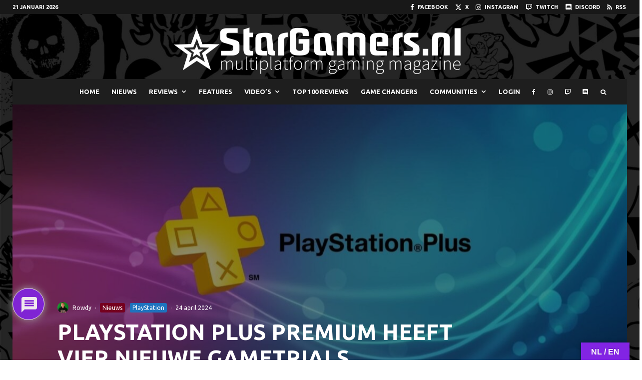

--- FILE ---
content_type: text/html; charset=UTF-8
request_url: https://www.stargamers.nl/playstation-plus-premium-heeft-vier-nieuwe-gametrials-ontvangen/
body_size: 49291
content:
<!DOCTYPE html>
<html dir="ltr" lang="nl-NL" prefix="og: https://ogp.me/ns#">
<head>
	<meta charset="UTF-8">
			<meta name="viewport" content="width=device-width, initial-scale=1">
		<link rel="profile" href="https://gmpg.org/xfn/11">
		<meta name="theme-color" content="#f7d40e">
	<title>PlayStation Plus Premium heeft vier nieuwe gametrials ontvangen - StarGamers</title>

		<!-- All in One SEO 4.9.1.1 - aioseo.com -->
	<meta name="description" content="PlayStation Plus Premium-leden kunnen vanaf nu nieuwe trials van vier verschillende games uitproberen. Met de hoogste Premium-tier van PlayStation Plus hebben leden toegang tot diverse trails van games om uit te testen voordat ze tot aankoop overgaan. Daar zijn er nu dus vier aan toegevoegd. Het gaat om Trials voor Exoprimal, Gris, Trek to Yomi" />
	<meta name="robots" content="max-image-preview:large" />
	<meta name="author" content="Rowdy"/>
	<link rel="canonical" href="https://www.stargamers.nl/playstation-plus-premium-heeft-vier-nieuwe-gametrials-ontvangen/" />
	<meta name="generator" content="All in One SEO (AIOSEO) 4.9.1.1" />
		<meta property="og:locale" content="nl_NL" />
		<meta property="og:site_name" content="StarGamers - Your Multiplatform Gaming Magazine" />
		<meta property="og:type" content="article" />
		<meta property="og:title" content="PlayStation Plus Premium heeft vier nieuwe gametrials ontvangen - StarGamers" />
		<meta property="og:description" content="PlayStation Plus Premium-leden kunnen vanaf nu nieuwe trials van vier verschillende games uitproberen. Met de hoogste Premium-tier van PlayStation Plus hebben leden toegang tot diverse trails van games om uit te testen voordat ze tot aankoop overgaan. Daar zijn er nu dus vier aan toegevoegd. Het gaat om Trials voor Exoprimal, Gris, Trek to Yomi" />
		<meta property="og:url" content="https://www.stargamers.nl/playstation-plus-premium-heeft-vier-nieuwe-gametrials-ontvangen/" />
		<meta property="article:published_time" content="2024-04-24T14:20:15+00:00" />
		<meta property="article:modified_time" content="2024-04-24T14:20:34+00:00" />
		<meta name="twitter:card" content="summary_large_image" />
		<meta name="twitter:title" content="PlayStation Plus Premium heeft vier nieuwe gametrials ontvangen - StarGamers" />
		<meta name="twitter:description" content="PlayStation Plus Premium-leden kunnen vanaf nu nieuwe trials van vier verschillende games uitproberen. Met de hoogste Premium-tier van PlayStation Plus hebben leden toegang tot diverse trails van games om uit te testen voordat ze tot aankoop overgaan. Daar zijn er nu dus vier aan toegevoegd. Het gaat om Trials voor Exoprimal, Gris, Trek to Yomi" />
		<script type="application/ld+json" class="aioseo-schema">
			{"@context":"https:\/\/schema.org","@graph":[{"@type":"BlogPosting","@id":"https:\/\/www.stargamers.nl\/playstation-plus-premium-heeft-vier-nieuwe-gametrials-ontvangen\/#blogposting","name":"PlayStation Plus Premium heeft vier nieuwe gametrials ontvangen - StarGamers","headline":"PlayStation Plus Premium heeft vier nieuwe gametrials ontvangen","author":{"@id":"https:\/\/www.stargamers.nl\/author\/rowdy_oomen\/#author"},"publisher":{"@id":"https:\/\/www.stargamers.nl\/#organization"},"image":{"@type":"ImageObject","url":"https:\/\/www.stargamers.nl\/test\/wp-content\/uploads\/2022\/04\/ps-plus-2022.jpg","width":1920,"height":1080},"datePublished":"2024-04-24T15:20:15+01:00","dateModified":"2024-04-24T15:20:34+01:00","inLanguage":"nl-NL","mainEntityOfPage":{"@id":"https:\/\/www.stargamers.nl\/playstation-plus-premium-heeft-vier-nieuwe-gametrials-ontvangen\/#webpage"},"isPartOf":{"@id":"https:\/\/www.stargamers.nl\/playstation-plus-premium-heeft-vier-nieuwe-gametrials-ontvangen\/#webpage"},"articleSection":"Nieuws, PlayStation, Exoprimal, Gametrials, Gris, Playstation, Plus, Premium, Sony, Tales of Kenzera, Trek To Yomi, Trials"},{"@type":"BreadcrumbList","@id":"https:\/\/www.stargamers.nl\/playstation-plus-premium-heeft-vier-nieuwe-gametrials-ontvangen\/#breadcrumblist","itemListElement":[{"@type":"ListItem","@id":"https:\/\/www.stargamers.nl#listItem","position":1,"name":"Home","item":"https:\/\/www.stargamers.nl","nextItem":{"@type":"ListItem","@id":"https:\/\/www.stargamers.nl\/category\/nieuws\/#listItem","name":"Nieuws"}},{"@type":"ListItem","@id":"https:\/\/www.stargamers.nl\/category\/nieuws\/#listItem","position":2,"name":"Nieuws","item":"https:\/\/www.stargamers.nl\/category\/nieuws\/","nextItem":{"@type":"ListItem","@id":"https:\/\/www.stargamers.nl\/category\/nieuws\/playstation-nieuws\/#listItem","name":"PlayStation"},"previousItem":{"@type":"ListItem","@id":"https:\/\/www.stargamers.nl#listItem","name":"Home"}},{"@type":"ListItem","@id":"https:\/\/www.stargamers.nl\/category\/nieuws\/playstation-nieuws\/#listItem","position":3,"name":"PlayStation","item":"https:\/\/www.stargamers.nl\/category\/nieuws\/playstation-nieuws\/","nextItem":{"@type":"ListItem","@id":"https:\/\/www.stargamers.nl\/playstation-plus-premium-heeft-vier-nieuwe-gametrials-ontvangen\/#listItem","name":"PlayStation Plus Premium heeft vier nieuwe gametrials ontvangen"},"previousItem":{"@type":"ListItem","@id":"https:\/\/www.stargamers.nl\/category\/nieuws\/#listItem","name":"Nieuws"}},{"@type":"ListItem","@id":"https:\/\/www.stargamers.nl\/playstation-plus-premium-heeft-vier-nieuwe-gametrials-ontvangen\/#listItem","position":4,"name":"PlayStation Plus Premium heeft vier nieuwe gametrials ontvangen","previousItem":{"@type":"ListItem","@id":"https:\/\/www.stargamers.nl\/category\/nieuws\/playstation-nieuws\/#listItem","name":"PlayStation"}}]},{"@type":"Organization","@id":"https:\/\/www.stargamers.nl\/#organization","name":"StarGamers","description":"Your Multiplatform Gaming Magazine","url":"https:\/\/www.stargamers.nl\/"},{"@type":"Person","@id":"https:\/\/www.stargamers.nl\/author\/rowdy_oomen\/#author","url":"https:\/\/www.stargamers.nl\/author\/rowdy_oomen\/","name":"Rowdy"},{"@type":"WebPage","@id":"https:\/\/www.stargamers.nl\/playstation-plus-premium-heeft-vier-nieuwe-gametrials-ontvangen\/#webpage","url":"https:\/\/www.stargamers.nl\/playstation-plus-premium-heeft-vier-nieuwe-gametrials-ontvangen\/","name":"PlayStation Plus Premium heeft vier nieuwe gametrials ontvangen - StarGamers","description":"PlayStation Plus Premium-leden kunnen vanaf nu nieuwe trials van vier verschillende games uitproberen. Met de hoogste Premium-tier van PlayStation Plus hebben leden toegang tot diverse trails van games om uit te testen voordat ze tot aankoop overgaan. Daar zijn er nu dus vier aan toegevoegd. Het gaat om Trials voor Exoprimal, Gris, Trek to Yomi","inLanguage":"nl-NL","isPartOf":{"@id":"https:\/\/www.stargamers.nl\/#website"},"breadcrumb":{"@id":"https:\/\/www.stargamers.nl\/playstation-plus-premium-heeft-vier-nieuwe-gametrials-ontvangen\/#breadcrumblist"},"author":{"@id":"https:\/\/www.stargamers.nl\/author\/rowdy_oomen\/#author"},"creator":{"@id":"https:\/\/www.stargamers.nl\/author\/rowdy_oomen\/#author"},"image":{"@type":"ImageObject","url":"https:\/\/www.stargamers.nl\/test\/wp-content\/uploads\/2022\/04\/ps-plus-2022.jpg","@id":"https:\/\/www.stargamers.nl\/playstation-plus-premium-heeft-vier-nieuwe-gametrials-ontvangen\/#mainImage","width":1920,"height":1080},"primaryImageOfPage":{"@id":"https:\/\/www.stargamers.nl\/playstation-plus-premium-heeft-vier-nieuwe-gametrials-ontvangen\/#mainImage"},"datePublished":"2024-04-24T15:20:15+01:00","dateModified":"2024-04-24T15:20:34+01:00"},{"@type":"WebSite","@id":"https:\/\/www.stargamers.nl\/#website","url":"https:\/\/www.stargamers.nl\/","name":"StarGamers","description":"Your Multiplatform Gaming Magazine","inLanguage":"nl-NL","publisher":{"@id":"https:\/\/www.stargamers.nl\/#organization"}}]}
		</script>
		<!-- All in One SEO -->

<link rel='dns-prefetch' href='//translate.google.com' />
<link rel='dns-prefetch' href='//www.google-analytics.com' />
<link rel='dns-prefetch' href='//fonts.googleapis.com' />
<link rel="alternate" type="application/rss+xml" title="StarGamers &raquo; feed" href="https://www.stargamers.nl/feed/" />
<link rel="alternate" type="application/rss+xml" title="StarGamers &raquo; reacties feed" href="https://www.stargamers.nl/comments/feed/" />
<script type="text/javascript" id="wpp-js" src="https://www.stargamers.nl/test/wp-content/plugins/wordpress-popular-posts/assets/js/wpp.min.js?ver=7.3.6" data-sampling="0" data-sampling-rate="100" data-api-url="https://www.stargamers.nl/wp-json/wordpress-popular-posts" data-post-id="48939" data-token="bf3ca74e25" data-lang="0" data-debug="0"></script>
<link rel="alternate" type="application/rss+xml" title="StarGamers &raquo; PlayStation Plus Premium heeft vier nieuwe gametrials ontvangen reacties feed" href="https://www.stargamers.nl/playstation-plus-premium-heeft-vier-nieuwe-gametrials-ontvangen/feed/" />
<link rel="alternate" title="oEmbed (JSON)" type="application/json+oembed" href="https://www.stargamers.nl/wp-json/oembed/1.0/embed?url=https%3A%2F%2Fwww.stargamers.nl%2Fplaystation-plus-premium-heeft-vier-nieuwe-gametrials-ontvangen%2F" />
<link rel="alternate" title="oEmbed (XML)" type="text/xml+oembed" href="https://www.stargamers.nl/wp-json/oembed/1.0/embed?url=https%3A%2F%2Fwww.stargamers.nl%2Fplaystation-plus-premium-heeft-vier-nieuwe-gametrials-ontvangen%2F&#038;format=xml" />
		<!-- This site uses the Google Analytics by MonsterInsights plugin v9.11.1 - Using Analytics tracking - https://www.monsterinsights.com/ -->
							<script src="//www.googletagmanager.com/gtag/js?id=G-ZFGL4LLNX6"  data-cfasync="false" data-wpfc-render="false" type="text/javascript" async></script>
			<script data-cfasync="false" data-wpfc-render="false" type="text/javascript">
				var mi_version = '9.11.1';
				var mi_track_user = true;
				var mi_no_track_reason = '';
								var MonsterInsightsDefaultLocations = {"page_location":"https:\/\/www.stargamers.nl\/playstation-plus-premium-heeft-vier-nieuwe-gametrials-ontvangen\/"};
								if ( typeof MonsterInsightsPrivacyGuardFilter === 'function' ) {
					var MonsterInsightsLocations = (typeof MonsterInsightsExcludeQuery === 'object') ? MonsterInsightsPrivacyGuardFilter( MonsterInsightsExcludeQuery ) : MonsterInsightsPrivacyGuardFilter( MonsterInsightsDefaultLocations );
				} else {
					var MonsterInsightsLocations = (typeof MonsterInsightsExcludeQuery === 'object') ? MonsterInsightsExcludeQuery : MonsterInsightsDefaultLocations;
				}

								var disableStrs = [
										'ga-disable-G-ZFGL4LLNX6',
									];

				/* Function to detect opted out users */
				function __gtagTrackerIsOptedOut() {
					for (var index = 0; index < disableStrs.length; index++) {
						if (document.cookie.indexOf(disableStrs[index] + '=true') > -1) {
							return true;
						}
					}

					return false;
				}

				/* Disable tracking if the opt-out cookie exists. */
				if (__gtagTrackerIsOptedOut()) {
					for (var index = 0; index < disableStrs.length; index++) {
						window[disableStrs[index]] = true;
					}
				}

				/* Opt-out function */
				function __gtagTrackerOptout() {
					for (var index = 0; index < disableStrs.length; index++) {
						document.cookie = disableStrs[index] + '=true; expires=Thu, 31 Dec 2099 23:59:59 UTC; path=/';
						window[disableStrs[index]] = true;
					}
				}

				if ('undefined' === typeof gaOptout) {
					function gaOptout() {
						__gtagTrackerOptout();
					}
				}
								window.dataLayer = window.dataLayer || [];

				window.MonsterInsightsDualTracker = {
					helpers: {},
					trackers: {},
				};
				if (mi_track_user) {
					function __gtagDataLayer() {
						dataLayer.push(arguments);
					}

					function __gtagTracker(type, name, parameters) {
						if (!parameters) {
							parameters = {};
						}

						if (parameters.send_to) {
							__gtagDataLayer.apply(null, arguments);
							return;
						}

						if (type === 'event') {
														parameters.send_to = monsterinsights_frontend.v4_id;
							var hookName = name;
							if (typeof parameters['event_category'] !== 'undefined') {
								hookName = parameters['event_category'] + ':' + name;
							}

							if (typeof MonsterInsightsDualTracker.trackers[hookName] !== 'undefined') {
								MonsterInsightsDualTracker.trackers[hookName](parameters);
							} else {
								__gtagDataLayer('event', name, parameters);
							}
							
						} else {
							__gtagDataLayer.apply(null, arguments);
						}
					}

					__gtagTracker('js', new Date());
					__gtagTracker('set', {
						'developer_id.dZGIzZG': true,
											});
					if ( MonsterInsightsLocations.page_location ) {
						__gtagTracker('set', MonsterInsightsLocations);
					}
										__gtagTracker('config', 'G-ZFGL4LLNX6', {"forceSSL":"true","link_attribution":"true"} );
										window.gtag = __gtagTracker;										(function () {
						/* https://developers.google.com/analytics/devguides/collection/analyticsjs/ */
						/* ga and __gaTracker compatibility shim. */
						var noopfn = function () {
							return null;
						};
						var newtracker = function () {
							return new Tracker();
						};
						var Tracker = function () {
							return null;
						};
						var p = Tracker.prototype;
						p.get = noopfn;
						p.set = noopfn;
						p.send = function () {
							var args = Array.prototype.slice.call(arguments);
							args.unshift('send');
							__gaTracker.apply(null, args);
						};
						var __gaTracker = function () {
							var len = arguments.length;
							if (len === 0) {
								return;
							}
							var f = arguments[len - 1];
							if (typeof f !== 'object' || f === null || typeof f.hitCallback !== 'function') {
								if ('send' === arguments[0]) {
									var hitConverted, hitObject = false, action;
									if ('event' === arguments[1]) {
										if ('undefined' !== typeof arguments[3]) {
											hitObject = {
												'eventAction': arguments[3],
												'eventCategory': arguments[2],
												'eventLabel': arguments[4],
												'value': arguments[5] ? arguments[5] : 1,
											}
										}
									}
									if ('pageview' === arguments[1]) {
										if ('undefined' !== typeof arguments[2]) {
											hitObject = {
												'eventAction': 'page_view',
												'page_path': arguments[2],
											}
										}
									}
									if (typeof arguments[2] === 'object') {
										hitObject = arguments[2];
									}
									if (typeof arguments[5] === 'object') {
										Object.assign(hitObject, arguments[5]);
									}
									if ('undefined' !== typeof arguments[1].hitType) {
										hitObject = arguments[1];
										if ('pageview' === hitObject.hitType) {
											hitObject.eventAction = 'page_view';
										}
									}
									if (hitObject) {
										action = 'timing' === arguments[1].hitType ? 'timing_complete' : hitObject.eventAction;
										hitConverted = mapArgs(hitObject);
										__gtagTracker('event', action, hitConverted);
									}
								}
								return;
							}

							function mapArgs(args) {
								var arg, hit = {};
								var gaMap = {
									'eventCategory': 'event_category',
									'eventAction': 'event_action',
									'eventLabel': 'event_label',
									'eventValue': 'event_value',
									'nonInteraction': 'non_interaction',
									'timingCategory': 'event_category',
									'timingVar': 'name',
									'timingValue': 'value',
									'timingLabel': 'event_label',
									'page': 'page_path',
									'location': 'page_location',
									'title': 'page_title',
									'referrer' : 'page_referrer',
								};
								for (arg in args) {
																		if (!(!args.hasOwnProperty(arg) || !gaMap.hasOwnProperty(arg))) {
										hit[gaMap[arg]] = args[arg];
									} else {
										hit[arg] = args[arg];
									}
								}
								return hit;
							}

							try {
								f.hitCallback();
							} catch (ex) {
							}
						};
						__gaTracker.create = newtracker;
						__gaTracker.getByName = newtracker;
						__gaTracker.getAll = function () {
							return [];
						};
						__gaTracker.remove = noopfn;
						__gaTracker.loaded = true;
						window['__gaTracker'] = __gaTracker;
					})();
									} else {
										console.log("");
					(function () {
						function __gtagTracker() {
							return null;
						}

						window['__gtagTracker'] = __gtagTracker;
						window['gtag'] = __gtagTracker;
					})();
									}
			</script>
							<!-- / Google Analytics by MonsterInsights -->
		<style id='wp-img-auto-sizes-contain-inline-css' type='text/css'>
img:is([sizes=auto i],[sizes^="auto," i]){contain-intrinsic-size:3000px 1500px}
/*# sourceURL=wp-img-auto-sizes-contain-inline-css */
</style>
<style id='wp-emoji-styles-inline-css' type='text/css'>

	img.wp-smiley, img.emoji {
		display: inline !important;
		border: none !important;
		box-shadow: none !important;
		height: 1em !important;
		width: 1em !important;
		margin: 0 0.07em !important;
		vertical-align: -0.1em !important;
		background: none !important;
		padding: 0 !important;
	}
/*# sourceURL=wp-emoji-styles-inline-css */
</style>
<style id='wp-block-library-inline-css' type='text/css'>
:root{--wp-block-synced-color:#7a00df;--wp-block-synced-color--rgb:122,0,223;--wp-bound-block-color:var(--wp-block-synced-color);--wp-editor-canvas-background:#ddd;--wp-admin-theme-color:#007cba;--wp-admin-theme-color--rgb:0,124,186;--wp-admin-theme-color-darker-10:#006ba1;--wp-admin-theme-color-darker-10--rgb:0,107,160.5;--wp-admin-theme-color-darker-20:#005a87;--wp-admin-theme-color-darker-20--rgb:0,90,135;--wp-admin-border-width-focus:2px}@media (min-resolution:192dpi){:root{--wp-admin-border-width-focus:1.5px}}.wp-element-button{cursor:pointer}:root .has-very-light-gray-background-color{background-color:#eee}:root .has-very-dark-gray-background-color{background-color:#313131}:root .has-very-light-gray-color{color:#eee}:root .has-very-dark-gray-color{color:#313131}:root .has-vivid-green-cyan-to-vivid-cyan-blue-gradient-background{background:linear-gradient(135deg,#00d084,#0693e3)}:root .has-purple-crush-gradient-background{background:linear-gradient(135deg,#34e2e4,#4721fb 50%,#ab1dfe)}:root .has-hazy-dawn-gradient-background{background:linear-gradient(135deg,#faaca8,#dad0ec)}:root .has-subdued-olive-gradient-background{background:linear-gradient(135deg,#fafae1,#67a671)}:root .has-atomic-cream-gradient-background{background:linear-gradient(135deg,#fdd79a,#004a59)}:root .has-nightshade-gradient-background{background:linear-gradient(135deg,#330968,#31cdcf)}:root .has-midnight-gradient-background{background:linear-gradient(135deg,#020381,#2874fc)}:root{--wp--preset--font-size--normal:16px;--wp--preset--font-size--huge:42px}.has-regular-font-size{font-size:1em}.has-larger-font-size{font-size:2.625em}.has-normal-font-size{font-size:var(--wp--preset--font-size--normal)}.has-huge-font-size{font-size:var(--wp--preset--font-size--huge)}.has-text-align-center{text-align:center}.has-text-align-left{text-align:left}.has-text-align-right{text-align:right}.has-fit-text{white-space:nowrap!important}#end-resizable-editor-section{display:none}.aligncenter{clear:both}.items-justified-left{justify-content:flex-start}.items-justified-center{justify-content:center}.items-justified-right{justify-content:flex-end}.items-justified-space-between{justify-content:space-between}.screen-reader-text{border:0;clip-path:inset(50%);height:1px;margin:-1px;overflow:hidden;padding:0;position:absolute;width:1px;word-wrap:normal!important}.screen-reader-text:focus{background-color:#ddd;clip-path:none;color:#444;display:block;font-size:1em;height:auto;left:5px;line-height:normal;padding:15px 23px 14px;text-decoration:none;top:5px;width:auto;z-index:100000}html :where(.has-border-color){border-style:solid}html :where([style*=border-top-color]){border-top-style:solid}html :where([style*=border-right-color]){border-right-style:solid}html :where([style*=border-bottom-color]){border-bottom-style:solid}html :where([style*=border-left-color]){border-left-style:solid}html :where([style*=border-width]){border-style:solid}html :where([style*=border-top-width]){border-top-style:solid}html :where([style*=border-right-width]){border-right-style:solid}html :where([style*=border-bottom-width]){border-bottom-style:solid}html :where([style*=border-left-width]){border-left-style:solid}html :where(img[class*=wp-image-]){height:auto;max-width:100%}:where(figure){margin:0 0 1em}html :where(.is-position-sticky){--wp-admin--admin-bar--position-offset:var(--wp-admin--admin-bar--height,0px)}@media screen and (max-width:600px){html :where(.is-position-sticky){--wp-admin--admin-bar--position-offset:0px}}

/*# sourceURL=wp-block-library-inline-css */
</style><style id='wp-block-embed-inline-css' type='text/css'>
.wp-block-embed.alignleft,.wp-block-embed.alignright,.wp-block[data-align=left]>[data-type="core/embed"],.wp-block[data-align=right]>[data-type="core/embed"]{max-width:360px;width:100%}.wp-block-embed.alignleft .wp-block-embed__wrapper,.wp-block-embed.alignright .wp-block-embed__wrapper,.wp-block[data-align=left]>[data-type="core/embed"] .wp-block-embed__wrapper,.wp-block[data-align=right]>[data-type="core/embed"] .wp-block-embed__wrapper{min-width:280px}.wp-block-cover .wp-block-embed{min-height:240px;min-width:320px}.wp-block-embed{overflow-wrap:break-word}.wp-block-embed :where(figcaption){margin-bottom:1em;margin-top:.5em}.wp-block-embed iframe{max-width:100%}.wp-block-embed__wrapper{position:relative}.wp-embed-responsive .wp-has-aspect-ratio .wp-block-embed__wrapper:before{content:"";display:block;padding-top:50%}.wp-embed-responsive .wp-has-aspect-ratio iframe{bottom:0;height:100%;left:0;position:absolute;right:0;top:0;width:100%}.wp-embed-responsive .wp-embed-aspect-21-9 .wp-block-embed__wrapper:before{padding-top:42.85%}.wp-embed-responsive .wp-embed-aspect-18-9 .wp-block-embed__wrapper:before{padding-top:50%}.wp-embed-responsive .wp-embed-aspect-16-9 .wp-block-embed__wrapper:before{padding-top:56.25%}.wp-embed-responsive .wp-embed-aspect-4-3 .wp-block-embed__wrapper:before{padding-top:75%}.wp-embed-responsive .wp-embed-aspect-1-1 .wp-block-embed__wrapper:before{padding-top:100%}.wp-embed-responsive .wp-embed-aspect-9-16 .wp-block-embed__wrapper:before{padding-top:177.77%}.wp-embed-responsive .wp-embed-aspect-1-2 .wp-block-embed__wrapper:before{padding-top:200%}
/*# sourceURL=https://www.stargamers.nl/test/wp-includes/blocks/embed/style.min.css */
</style>
<style id='wp-block-paragraph-inline-css' type='text/css'>
.is-small-text{font-size:.875em}.is-regular-text{font-size:1em}.is-large-text{font-size:2.25em}.is-larger-text{font-size:3em}.has-drop-cap:not(:focus):first-letter{float:left;font-size:8.4em;font-style:normal;font-weight:100;line-height:.68;margin:.05em .1em 0 0;text-transform:uppercase}body.rtl .has-drop-cap:not(:focus):first-letter{float:none;margin-left:.1em}p.has-drop-cap.has-background{overflow:hidden}:root :where(p.has-background){padding:1.25em 2.375em}:where(p.has-text-color:not(.has-link-color)) a{color:inherit}p.has-text-align-left[style*="writing-mode:vertical-lr"],p.has-text-align-right[style*="writing-mode:vertical-rl"]{rotate:180deg}
/*# sourceURL=https://www.stargamers.nl/test/wp-includes/blocks/paragraph/style.min.css */
</style>
<style id='global-styles-inline-css' type='text/css'>
:root{--wp--preset--aspect-ratio--square: 1;--wp--preset--aspect-ratio--4-3: 4/3;--wp--preset--aspect-ratio--3-4: 3/4;--wp--preset--aspect-ratio--3-2: 3/2;--wp--preset--aspect-ratio--2-3: 2/3;--wp--preset--aspect-ratio--16-9: 16/9;--wp--preset--aspect-ratio--9-16: 9/16;--wp--preset--color--black: #000000;--wp--preset--color--cyan-bluish-gray: #abb8c3;--wp--preset--color--white: #ffffff;--wp--preset--color--pale-pink: #f78da7;--wp--preset--color--vivid-red: #cf2e2e;--wp--preset--color--luminous-vivid-orange: #ff6900;--wp--preset--color--luminous-vivid-amber: #fcb900;--wp--preset--color--light-green-cyan: #7bdcb5;--wp--preset--color--vivid-green-cyan: #00d084;--wp--preset--color--pale-cyan-blue: #8ed1fc;--wp--preset--color--vivid-cyan-blue: #0693e3;--wp--preset--color--vivid-purple: #9b51e0;--wp--preset--gradient--vivid-cyan-blue-to-vivid-purple: linear-gradient(135deg,rgb(6,147,227) 0%,rgb(155,81,224) 100%);--wp--preset--gradient--light-green-cyan-to-vivid-green-cyan: linear-gradient(135deg,rgb(122,220,180) 0%,rgb(0,208,130) 100%);--wp--preset--gradient--luminous-vivid-amber-to-luminous-vivid-orange: linear-gradient(135deg,rgb(252,185,0) 0%,rgb(255,105,0) 100%);--wp--preset--gradient--luminous-vivid-orange-to-vivid-red: linear-gradient(135deg,rgb(255,105,0) 0%,rgb(207,46,46) 100%);--wp--preset--gradient--very-light-gray-to-cyan-bluish-gray: linear-gradient(135deg,rgb(238,238,238) 0%,rgb(169,184,195) 100%);--wp--preset--gradient--cool-to-warm-spectrum: linear-gradient(135deg,rgb(74,234,220) 0%,rgb(151,120,209) 20%,rgb(207,42,186) 40%,rgb(238,44,130) 60%,rgb(251,105,98) 80%,rgb(254,248,76) 100%);--wp--preset--gradient--blush-light-purple: linear-gradient(135deg,rgb(255,206,236) 0%,rgb(152,150,240) 100%);--wp--preset--gradient--blush-bordeaux: linear-gradient(135deg,rgb(254,205,165) 0%,rgb(254,45,45) 50%,rgb(107,0,62) 100%);--wp--preset--gradient--luminous-dusk: linear-gradient(135deg,rgb(255,203,112) 0%,rgb(199,81,192) 50%,rgb(65,88,208) 100%);--wp--preset--gradient--pale-ocean: linear-gradient(135deg,rgb(255,245,203) 0%,rgb(182,227,212) 50%,rgb(51,167,181) 100%);--wp--preset--gradient--electric-grass: linear-gradient(135deg,rgb(202,248,128) 0%,rgb(113,206,126) 100%);--wp--preset--gradient--midnight: linear-gradient(135deg,rgb(2,3,129) 0%,rgb(40,116,252) 100%);--wp--preset--font-size--small: 13px;--wp--preset--font-size--medium: 20px;--wp--preset--font-size--large: 36px;--wp--preset--font-size--x-large: 42px;--wp--preset--spacing--20: 0.44rem;--wp--preset--spacing--30: 0.67rem;--wp--preset--spacing--40: 1rem;--wp--preset--spacing--50: 1.5rem;--wp--preset--spacing--60: 2.25rem;--wp--preset--spacing--70: 3.38rem;--wp--preset--spacing--80: 5.06rem;--wp--preset--shadow--natural: 6px 6px 9px rgba(0, 0, 0, 0.2);--wp--preset--shadow--deep: 12px 12px 50px rgba(0, 0, 0, 0.4);--wp--preset--shadow--sharp: 6px 6px 0px rgba(0, 0, 0, 0.2);--wp--preset--shadow--outlined: 6px 6px 0px -3px rgb(255, 255, 255), 6px 6px rgb(0, 0, 0);--wp--preset--shadow--crisp: 6px 6px 0px rgb(0, 0, 0);}:where(.is-layout-flex){gap: 0.5em;}:where(.is-layout-grid){gap: 0.5em;}body .is-layout-flex{display: flex;}.is-layout-flex{flex-wrap: wrap;align-items: center;}.is-layout-flex > :is(*, div){margin: 0;}body .is-layout-grid{display: grid;}.is-layout-grid > :is(*, div){margin: 0;}:where(.wp-block-columns.is-layout-flex){gap: 2em;}:where(.wp-block-columns.is-layout-grid){gap: 2em;}:where(.wp-block-post-template.is-layout-flex){gap: 1.25em;}:where(.wp-block-post-template.is-layout-grid){gap: 1.25em;}.has-black-color{color: var(--wp--preset--color--black) !important;}.has-cyan-bluish-gray-color{color: var(--wp--preset--color--cyan-bluish-gray) !important;}.has-white-color{color: var(--wp--preset--color--white) !important;}.has-pale-pink-color{color: var(--wp--preset--color--pale-pink) !important;}.has-vivid-red-color{color: var(--wp--preset--color--vivid-red) !important;}.has-luminous-vivid-orange-color{color: var(--wp--preset--color--luminous-vivid-orange) !important;}.has-luminous-vivid-amber-color{color: var(--wp--preset--color--luminous-vivid-amber) !important;}.has-light-green-cyan-color{color: var(--wp--preset--color--light-green-cyan) !important;}.has-vivid-green-cyan-color{color: var(--wp--preset--color--vivid-green-cyan) !important;}.has-pale-cyan-blue-color{color: var(--wp--preset--color--pale-cyan-blue) !important;}.has-vivid-cyan-blue-color{color: var(--wp--preset--color--vivid-cyan-blue) !important;}.has-vivid-purple-color{color: var(--wp--preset--color--vivid-purple) !important;}.has-black-background-color{background-color: var(--wp--preset--color--black) !important;}.has-cyan-bluish-gray-background-color{background-color: var(--wp--preset--color--cyan-bluish-gray) !important;}.has-white-background-color{background-color: var(--wp--preset--color--white) !important;}.has-pale-pink-background-color{background-color: var(--wp--preset--color--pale-pink) !important;}.has-vivid-red-background-color{background-color: var(--wp--preset--color--vivid-red) !important;}.has-luminous-vivid-orange-background-color{background-color: var(--wp--preset--color--luminous-vivid-orange) !important;}.has-luminous-vivid-amber-background-color{background-color: var(--wp--preset--color--luminous-vivid-amber) !important;}.has-light-green-cyan-background-color{background-color: var(--wp--preset--color--light-green-cyan) !important;}.has-vivid-green-cyan-background-color{background-color: var(--wp--preset--color--vivid-green-cyan) !important;}.has-pale-cyan-blue-background-color{background-color: var(--wp--preset--color--pale-cyan-blue) !important;}.has-vivid-cyan-blue-background-color{background-color: var(--wp--preset--color--vivid-cyan-blue) !important;}.has-vivid-purple-background-color{background-color: var(--wp--preset--color--vivid-purple) !important;}.has-black-border-color{border-color: var(--wp--preset--color--black) !important;}.has-cyan-bluish-gray-border-color{border-color: var(--wp--preset--color--cyan-bluish-gray) !important;}.has-white-border-color{border-color: var(--wp--preset--color--white) !important;}.has-pale-pink-border-color{border-color: var(--wp--preset--color--pale-pink) !important;}.has-vivid-red-border-color{border-color: var(--wp--preset--color--vivid-red) !important;}.has-luminous-vivid-orange-border-color{border-color: var(--wp--preset--color--luminous-vivid-orange) !important;}.has-luminous-vivid-amber-border-color{border-color: var(--wp--preset--color--luminous-vivid-amber) !important;}.has-light-green-cyan-border-color{border-color: var(--wp--preset--color--light-green-cyan) !important;}.has-vivid-green-cyan-border-color{border-color: var(--wp--preset--color--vivid-green-cyan) !important;}.has-pale-cyan-blue-border-color{border-color: var(--wp--preset--color--pale-cyan-blue) !important;}.has-vivid-cyan-blue-border-color{border-color: var(--wp--preset--color--vivid-cyan-blue) !important;}.has-vivid-purple-border-color{border-color: var(--wp--preset--color--vivid-purple) !important;}.has-vivid-cyan-blue-to-vivid-purple-gradient-background{background: var(--wp--preset--gradient--vivid-cyan-blue-to-vivid-purple) !important;}.has-light-green-cyan-to-vivid-green-cyan-gradient-background{background: var(--wp--preset--gradient--light-green-cyan-to-vivid-green-cyan) !important;}.has-luminous-vivid-amber-to-luminous-vivid-orange-gradient-background{background: var(--wp--preset--gradient--luminous-vivid-amber-to-luminous-vivid-orange) !important;}.has-luminous-vivid-orange-to-vivid-red-gradient-background{background: var(--wp--preset--gradient--luminous-vivid-orange-to-vivid-red) !important;}.has-very-light-gray-to-cyan-bluish-gray-gradient-background{background: var(--wp--preset--gradient--very-light-gray-to-cyan-bluish-gray) !important;}.has-cool-to-warm-spectrum-gradient-background{background: var(--wp--preset--gradient--cool-to-warm-spectrum) !important;}.has-blush-light-purple-gradient-background{background: var(--wp--preset--gradient--blush-light-purple) !important;}.has-blush-bordeaux-gradient-background{background: var(--wp--preset--gradient--blush-bordeaux) !important;}.has-luminous-dusk-gradient-background{background: var(--wp--preset--gradient--luminous-dusk) !important;}.has-pale-ocean-gradient-background{background: var(--wp--preset--gradient--pale-ocean) !important;}.has-electric-grass-gradient-background{background: var(--wp--preset--gradient--electric-grass) !important;}.has-midnight-gradient-background{background: var(--wp--preset--gradient--midnight) !important;}.has-small-font-size{font-size: var(--wp--preset--font-size--small) !important;}.has-medium-font-size{font-size: var(--wp--preset--font-size--medium) !important;}.has-large-font-size{font-size: var(--wp--preset--font-size--large) !important;}.has-x-large-font-size{font-size: var(--wp--preset--font-size--x-large) !important;}
/*# sourceURL=global-styles-inline-css */
</style>

<style id='classic-theme-styles-inline-css' type='text/css'>
/*! This file is auto-generated */
.wp-block-button__link{color:#fff;background-color:#32373c;border-radius:9999px;box-shadow:none;text-decoration:none;padding:calc(.667em + 2px) calc(1.333em + 2px);font-size:1.125em}.wp-block-file__button{background:#32373c;color:#fff;text-decoration:none}
/*# sourceURL=/wp-includes/css/classic-themes.min.css */
</style>
<link rel='stylesheet' id='google-language-translator-css' href='https://www.stargamers.nl/test/wp-content/plugins/google-language-translator/css/style.css?ver=6.0.20' type='text/css' media='' />
<link rel='stylesheet' id='glt-toolbar-styles-css' href='https://www.stargamers.nl/test/wp-content/plugins/google-language-translator/css/toolbar.css?ver=6.0.20' type='text/css' media='' />
<link rel='stylesheet' id='lets-review-api-css' href='https://www.stargamers.nl/test/wp-content/plugins/lets-review/assets/css/style-api.min.css?ver=3.4.3' type='text/css' media='all' />
<link rel='stylesheet' id='font-awesome-css' href='https://www.stargamers.nl/test/wp-content/plugins/lets-review/assets/fonts/fontawesome/css/fontawesome.min.css?ver=3.4.3' type='text/css' media='all' />
<link rel='stylesheet' id='font-awesome-regular-css' href='https://www.stargamers.nl/test/wp-content/plugins/lets-review/assets/fonts/fontawesome/css/regular.min.css?ver=3.4.3' type='text/css' media='all' />
<link rel='stylesheet' id='font-awesome-solid-css' href='https://www.stargamers.nl/test/wp-content/plugins/lets-review/assets/fonts/fontawesome/css/solid.min.css?ver=3.4.3' type='text/css' media='all' />
<link rel='stylesheet' id='tp-twitch-css' href='https://www.stargamers.nl/test/wp-content/plugins/tomparisde-twitchtv-widget/assets/dist/css/main.css?ver=3.2.5' type='text/css' media='all' />
<link rel='stylesheet' id='lets-live-blog-css' href='https://www.stargamers.nl/test/wp-content/plugins/lets-live-blog/frontend/css/style.min.css?ver=1.2.2' type='text/css' media='all' />
<link rel='stylesheet' id='wordpress-popular-posts-css-css' href='https://www.stargamers.nl/test/wp-content/plugins/wordpress-popular-posts/assets/css/wpp.css?ver=7.3.6' type='text/css' media='all' />
<link rel='stylesheet' id='zeen-style-css' href='https://www.stargamers.nl/test/wp-content/themes/zeen/assets/css/style.min.css?ver=1743604534' type='text/css' media='all' />
<style id='zeen-style-inline-css' type='text/css'>
.content-bg, .block-skin-5:not(.skin-inner), .block-skin-5.skin-inner > .tipi-row-inner-style, .article-layout-skin-1.title-cut-bl .hero-wrap .meta:before, .article-layout-skin-1.title-cut-bc .hero-wrap .meta:before, .article-layout-skin-1.title-cut-bl .hero-wrap .share-it:before, .article-layout-skin-1.title-cut-bc .hero-wrap .share-it:before, .standard-archive .page-header, .skin-dark .flickity-viewport, .zeen__var__options label { background: #ffffff;}a.zeen-pin-it{position: absolute}.background.mask {background-color: transparent}.side-author__wrap .mask a {display:inline-block;height:70px}.timed-pup,.modal-wrap {position:fixed;visibility:hidden}.lets-review__widget__design-1 .score-bar .score-overlay, .lets-review__widget__design-4 .cb-overlay { background: #8224e3!important}.to-top__fixed .to-top a{background-color:#000000; color: #fff}.zeen__up-down { background-color:#222}.site-inner { background-color: #919191; }.splitter svg g { fill: #919191; }.site-inner { background-image: url( https://www.stargamers.nl/test/wp-content/uploads/2017/06/wallpaper-SG-main.jpg ); }.inline-post .block article .title { font-size: 20px;}.fontfam-1 { font-family: 'Ubuntu',sans-serif!important;}input,input[type="number"],.body-f1, .quotes-f1 blockquote, .quotes-f1 q, .by-f1 .byline, .sub-f1 .subtitle, .wh-f1 .widget-title, .headings-f1 h1, .headings-f1 h2, .headings-f1 h3, .headings-f1 h4, .headings-f1 h5, .headings-f1 h6, .font-1, div.jvectormap-tip {font-family:'Ubuntu',sans-serif;font-weight: 700;font-style: normal;}.fontfam-2 { font-family:'Raleway',sans-serif!important; }input[type=submit], button, .tipi-button,.button,.wpcf7-submit,.button__back__home,.body-f2, .quotes-f2 blockquote, .quotes-f2 q, .by-f2 .byline, .sub-f2 .subtitle, .wh-f2 .widget-title, .headings-f2 h1, .headings-f2 h2, .headings-f2 h3, .headings-f2 h4, .headings-f2 h5, .headings-f2 h6, .font-2 {font-family:'Raleway',sans-serif;font-weight: 500;font-style: normal;}.fontfam-3 { font-family:'Ubuntu',sans-serif!important;}.body-f3, .quotes-f3 blockquote, .quotes-f3 q, .by-f3 .byline, .sub-f3 .subtitle, .wh-f3 .widget-title, .headings-f3 h1, .headings-f3 h2, .headings-f3 h3, .headings-f3 h4, .headings-f3 h5, .headings-f3 h6, .font-3 {font-family:'Ubuntu',sans-serif;font-style: normal;font-weight: 300;}.tipi-row, .tipi-builder-on .contents-wrap > p { max-width: 1230px ; }.slider-columns--3 article { width: 360px }.slider-columns--2 article { width: 555px }.slider-columns--4 article { width: 262.5px }.single .site-content .tipi-row { max-width: 1230px ; }.single-product .site-content .tipi-row { max-width: 1230px ; }.date--secondary { color: #ffffff; }.date--main { color: #f8d92f; }.global-accent-border { border-color: #f7d40e; }.trending-accent-border { border-color: #f7d40e; }.trending-accent-bg { border-color: #f7d40e; }.wpcf7-submit, .tipi-button.block-loader { background: #18181e; }.wpcf7-submit:hover, .tipi-button.block-loader:hover { background: #111; }.tipi-button.block-loader { color: #fff!important; }.wpcf7-submit { background: #18181e; }.wpcf7-submit:hover { background: #111; }.global-accent-bg, .icon-base-2:hover .icon-bg, #progress { background-color: #f7d40e; }.global-accent-text, .mm-submenu-2 .mm-51 .menu-wrap > .sub-menu > li > a { color: #f7d40e; }body { color:#444;}.excerpt { color:#444;}.mode--alt--b .excerpt, .block-skin-2 .excerpt, .block-skin-2 .preview-classic .custom-button__fill-2 { color:#888!important;}.read-more-wrap { color:#767676;}.logo-fallback a { color:#000!important;}.site-mob-header .logo-fallback a { color:#000!important;}blockquote:not(.comment-excerpt) { color:#111;}.mode--alt--b blockquote:not(.comment-excerpt), .mode--alt--b .block-skin-0.block-wrap-quote .block-wrap-quote blockquote:not(.comment-excerpt), .mode--alt--b .block-skin-0.block-wrap-quote .block-wrap-quote blockquote:not(.comment-excerpt) span { color:#fff!important;}.byline, .byline a { color:#888;}.mode--alt--b .block-wrap-classic .byline, .mode--alt--b .block-wrap-classic .byline a, .mode--alt--b .block-wrap-thumbnail .byline, .mode--alt--b .block-wrap-thumbnail .byline a, .block-skin-2 .byline a, .block-skin-2 .byline { color:#888;}.preview-classic .meta .title, .preview-thumbnail .meta .title,.preview-56 .meta .title{ color:#111;}h1, h2, h3, h4, h5, h6, .block-title { color:#111;}.sidebar-widget  .widget-title { color:#111!important;}.link-color-wrap p > a, .link-color-wrap p > em a, .link-color-wrap p > strong a {
			text-decoration: underline; text-decoration-color: #dd3333; text-decoration-thickness: 2px; text-decoration-style:solid}.link-color-wrap a, .woocommerce-Tabs-panel--description a { color: #dd3333; }.mode--alt--b .link-color-wrap a, .mode--alt--b .woocommerce-Tabs-panel--description a { color: #888; }.copyright, .site-footer .bg-area-inner .copyright a { color: #ffffff; }.link-color-wrap a:hover { color: #3d0101; }.mode--alt--b .link-color-wrap a:hover { color: #555; }body{line-height:1.66}input[type=submit], button, .tipi-button,.button,.wpcf7-submit,.button__back__home{letter-spacing:0.03em}.sub-menu a:not(.tipi-button){letter-spacing:0.1em}.widget-title{letter-spacing:0.15em}html, body{font-size:15px}.byline{font-size:12px}input[type=submit], button, .tipi-button,.button,.wpcf7-submit,.button__back__home{font-size:11px}.excerpt{font-size:15px}.logo-fallback, .secondary-wrap .logo-fallback a{font-size:22px}.logo span{font-size:12px}.breadcrumbs{font-size:10px}.hero-meta.tipi-s-typo .title{font-size:20px}.hero-meta.tipi-s-typo .subtitle{font-size:15px}.hero-meta.tipi-m-typo .title{font-size:20px}.hero-meta.tipi-m-typo .subtitle{font-size:15px}.hero-meta.tipi-xl-typo .title{font-size:20px}.hero-meta.tipi-xl-typo .subtitle{font-size:15px}.block-html-content h1, .single-content .entry-content h1{font-size:20px}.block-html-content h2, .single-content .entry-content h2{font-size:20px}.block-html-content h3, .single-content .entry-content h3{font-size:20px}.block-html-content h4, .single-content .entry-content h4{font-size:20px}.block-html-content h5, .single-content .entry-content h5{font-size:18px}.footer-block-links{font-size:8px}blockquote, q{font-size:20px}.site-footer .copyright{font-size:12px}.footer-navigation{font-size:12px}.site-footer .menu-icons{font-size:12px}.block-title, .page-title{font-size:24px}.block-subtitle{font-size:18px}.block-col-self .preview-2 .title{font-size:22px}.block-wrap-classic .tipi-m-typo .title-wrap .title{font-size:22px}.tipi-s-typo .title, .ppl-s-3 .tipi-s-typo .title, .zeen-col--wide .ppl-s-3 .tipi-s-typo .title, .preview-1 .title, .preview-21:not(.tipi-xs-typo) .title{font-size:22px}.tipi-xs-typo .title, .tipi-basket-wrap .basket-item .title{font-size:15px}.meta .read-more-wrap{font-size:11px}.widget-title{font-size:12px}.split-1:not(.preview-thumbnail) .mask{-webkit-flex: 0 0 calc( 34% - 15px);
					-ms-flex: 0 0 calc( 34% - 15px);
					flex: 0 0 calc( 34% - 15px);
					width: calc( 34% - 15px);}.preview-thumbnail .mask{-webkit-flex: 0 0 65px;
					-ms-flex: 0 0 65px;
					flex: 0 0 65px;
					width: 65px;}.footer-lower-area{padding-top:40px}.footer-lower-area{padding-bottom:40px}.footer-upper-area{padding-bottom:40px}.footer-upper-area{padding-top:40px}.footer-widget-wrap{padding-bottom:40px}.footer-widget-wrap{padding-top:40px}.tipi-button-cta-header{font-size:12px}.block-wrap-grid .tipi-xl-typo .title{font-size:22px}.block-wrap-grid .tipi-l-typo .title{font-size:22px}.block-wrap-grid .tipi-m-typo .title-wrap .title, .block-94 .block-piece-2 .tipi-xs-12 .title-wrap .title, .zeen-col--wide .block-wrap-grid:not(.block-wrap-81):not(.block-wrap-82) .tipi-m-typo .title-wrap .title, .zeen-col--wide .block-wrap-grid .tipi-l-typo .title, .zeen-col--wide .block-wrap-grid .tipi-xl-typo .title{font-size:22px}.block-wrap-grid .tipi-s-typo .title-wrap .title, .block-92 .block-piece-2 article .title-wrap .title, .block-94 .block-piece-2 .tipi-xs-6 .title-wrap .title{font-size:18px!important}.block-wrap-grid .tipi-s-typo .title-wrap .subtitle, .block-92 .block-piece-2 article .title-wrap .subtitle, .block-94 .block-piece-2 .tipi-xs-6 .title-wrap .subtitle{font-size:18px}.block-wrap-grid .tipi-m-typo .title-wrap .subtitle, .block-wrap-grid .tipi-l-typo .title-wrap .subtitle, .block-wrap-grid .tipi-xl-typo .title-wrap .subtitle, .block-94 .block-piece-2 .tipi-xs-12 .title-wrap .subtitle, .zeen-col--wide .block-wrap-grid:not(.block-wrap-81):not(.block-wrap-82) .tipi-m-typo .title-wrap .subtitle{font-size:20px}.preview-grid .read-more-wrap{font-size:11px}.tipi-button.block-loader, .wpcf7-submit, .mc4wp-form-fields button { font-weight: 700;}.main-navigation .horizontal-menu, .main-navigation .menu-item, .main-navigation .menu-icon .menu-icon--text,  .main-navigation .tipi-i-search span { font-weight: 700;}.secondary-wrap .menu-secondary li, .secondary-wrap .menu-item, .secondary-wrap .menu-icon .menu-icon--text {font-weight: 700;}.footer-lower-area, .footer-lower-area .menu-item, .footer-lower-area .menu-icon span {font-weight: 700;}.widget-title {font-weight: 700!important;}input[type=submit], button, .tipi-button,.button,.wpcf7-submit,.button__back__home{ text-transform: uppercase; }.entry-title{ text-transform: uppercase; }.logo-fallback{ text-transform: none; }.block-wrap-slider .title-wrap .title{ text-transform: uppercase; }.block-wrap-grid .title-wrap .title, .tile-design-4 .meta .title-wrap .title{ text-transform: uppercase; }.block-wrap-classic .title-wrap .title{ text-transform: uppercase; }.block-title{ text-transform: uppercase; }.meta .excerpt .read-more{ text-transform: uppercase; }.preview-grid .read-more{ text-transform: uppercase; }.block-subtitle{ text-transform: none; }.byline{ text-transform: none; }.widget-title{ text-transform: uppercase; }.main-navigation .menu-item, .main-navigation .menu-icon .menu-icon--text{ text-transform: uppercase; }.secondary-navigation, .secondary-wrap .menu-icon .menu-icon--text{ text-transform: uppercase; }.footer-lower-area .menu-item, .footer-lower-area .menu-icon span{ text-transform: uppercase; }.sub-menu a:not(.tipi-button){ text-transform: none; }.site-mob-header .menu-item, .site-mob-header .menu-icon span{ text-transform: uppercase; }.single-content .entry-content h1, .single-content .entry-content h2, .single-content .entry-content h3, .single-content .entry-content h4, .single-content .entry-content h5, .single-content .entry-content h6, .meta__full h1, .meta__full h2, .meta__full h3, .meta__full h4, .meta__full h5, .bbp__thread__title{ text-transform: none; }.mm-submenu-2 .mm-11 .menu-wrap > *, .mm-submenu-2 .mm-31 .menu-wrap > *, .mm-submenu-2 .mm-21 .menu-wrap > *, .mm-submenu-2 .mm-51 .menu-wrap > *  { border-top: 8px solid transparent; }.separation-border { margin-bottom: 10px; }.load-more-wrap-1 { padding-top: 10px; }.block-wrap-classic .inf-spacer + .block:not(.block-62) { margin-top: 10px; }.separation-border-style { border-bottom: 2px #cccccc solid;padding-bottom:10px;}#colophon .bg-area-inner { border-top: 0px #ffffff solid;}@media only screen and (max-width: 480px) {.separation-border-style { padding-bottom: 15px; }.separation-border { margin-bottom: 15px;}}.grid-spacing { border-top-width: 8px; }.sidebar-wrap .sidebar { padding-right: 30px; padding-left: 30px; padding-top:0px; padding-bottom:0px; }.sidebar-left .sidebar-wrap .sidebar { padding-right: 30px; padding-left: 30px; }@media only screen and (min-width: 481px) {.block-wrap-grid .block-title-area, .block-wrap-98 .block-piece-2 article:last-child { margin-bottom: -8px; }.block-wrap-92 .tipi-row-inner-box { margin-top: -8px; }.block-wrap-grid .only-filters { top: 8px; }.grid-spacing { border-right-width: 8px; }.block-fs {padding:8px;}.block-wrap-grid:not(.block-wrap-81) .block { width: calc( 100% + 8px ); }.slider-spacing { margin-right: 6px;}}@media only screen and (max-width: 859px) {.mobile__design--side .mask {
		width: calc( 34% - 15px);
	}}@media only screen and (min-width: 860px) {input[type=submit], button, .tipi-button,.button,.wpcf7-submit,.button__back__home{letter-spacing:0.09em}.hero-meta.tipi-s-typo .title{font-size:30px}.hero-meta.tipi-s-typo .subtitle{font-size:18px}.hero-meta.tipi-m-typo .title{font-size:30px}.hero-meta.tipi-m-typo .subtitle{font-size:18px}.hero-meta.tipi-xl-typo .title{font-size:30px}.hero-meta.tipi-xl-typo .subtitle{font-size:18px}.block-html-content h1, .single-content .entry-content h1{font-size:30px}.block-html-content h2, .single-content .entry-content h2{font-size:30px}.block-html-content h3, .single-content .entry-content h3{font-size:24px}.block-html-content h4, .single-content .entry-content h4{font-size:24px}blockquote, q{font-size:25px}.main-navigation, .main-navigation .menu-icon--text{font-size:12px}.sub-menu a:not(.tipi-button){font-size:12px}.main-navigation .menu-icon, .main-navigation .trending-icon-solo{font-size:12px}.secondary-wrap-v .standard-drop>a,.secondary-wrap, .secondary-wrap a, .secondary-wrap .menu-icon--text{font-size:11px}.secondary-wrap .menu-icon, .secondary-wrap .menu-icon a, .secondary-wrap .trending-icon-solo{font-size:13px}.block-wrap-grid .tipi-xl-typo .title{font-size:30px}.block-wrap-grid .tipi-l-typo .title{font-size:30px}.layout-side-info .details{width:130px;float:left}.title-contrast .hero-wrap { height: calc( 100vh - 100px ); }.block-col-self .block-71 .tipi-s-typo .title { font-size: 18px; }.zeen-col--narrow .block-wrap-classic .tipi-m-typo .title-wrap .title { font-size: 18px; }.mode--alt--b .footer-widget-area:not(.footer-widget-area-1) + .footer-lower-area { border-top:1px #333333 solid ; }.footer-widget-wrap { border-right:1px #333333 solid ; }.footer-widget-wrap .widget_search form, .footer-widget-wrap select { border-color:#333333; }.footer-widget-wrap .zeen-widget { border-bottom:1px #333333 solid ; }.footer-widget-wrap .zeen-widget .preview-thumbnail { border-bottom-color: #333333;}.secondary-wrap .menu-padding, .secondary-wrap .ul-padding > li > a {
			padding-top: 5px;
			padding-bottom: 5px;
		}}@media only screen and (min-width: 1240px) {.hero-l .single-content {padding-top: 45px}.align-fs .contents-wrap .video-wrap, .align-fs-center .aligncenter.size-full, .align-fs-center .wp-caption.aligncenter .size-full, .align-fs-center .tiled-gallery, .align-fs .alignwide { width: 1170px; }.align-fs .contents-wrap .video-wrap { height: 658px; }.has-bg .align-fs .contents-wrap .video-wrap, .has-bg .align-fs .alignwide, .has-bg .align-fs-center .aligncenter.size-full, .has-bg .align-fs-center .wp-caption.aligncenter .size-full, .has-bg .align-fs-center .tiled-gallery { width: 1230px; }.has-bg .align-fs .contents-wrap .video-wrap { height: 691px; }.widget-title{letter-spacing:-0.09em}.logo-fallback, .secondary-wrap .logo-fallback a{font-size:30px}.hero-meta.tipi-s-typo .title{font-size:44px}.hero-meta.tipi-m-typo .title{font-size:44px}.hero-meta.tipi-xl-typo .title{font-size:50px}.block-html-content h1, .single-content .entry-content h1{font-size:44px}.block-html-content h2, .single-content .entry-content h2{font-size:40px}.block-html-content h3, .single-content .entry-content h3{font-size:30px}.block-html-content h4, .single-content .entry-content h4{font-size:20px}.footer-navigation{font-size:11px}.site-footer .menu-icons{font-size:26px}.main-navigation, .main-navigation .menu-icon--text{font-size:13px}.block-title, .page-title{font-size:40px}.block-subtitle{font-size:20px}.block-col-self .preview-2 .title{font-size:36px}.block-wrap-classic .tipi-m-typo .title-wrap .title{font-size:30px}.tipi-s-typo .title, .ppl-s-3 .tipi-s-typo .title, .zeen-col--wide .ppl-s-3 .tipi-s-typo .title, .preview-1 .title, .preview-21:not(.tipi-xs-typo) .title{font-size:24px}.widget-title{font-size:18px}.split-1:not(.preview-thumbnail) .mask{-webkit-flex: 0 0 calc( 50% - 15px);
					-ms-flex: 0 0 calc( 50% - 15px);
					flex: 0 0 calc( 50% - 15px);
					width: calc( 50% - 15px);}.footer-lower-area{padding-bottom:15px}.footer-upper-area{padding-bottom:50px}.footer-upper-area{padding-top:50px}.block-wrap-grid .tipi-xl-typo .title{font-size:45px}.block-wrap-grid .tipi-l-typo .title{font-size:36px}.block-wrap-grid .tipi-m-typo .title-wrap .title, .block-94 .block-piece-2 .tipi-xs-12 .title-wrap .title, .zeen-col--wide .block-wrap-grid:not(.block-wrap-81):not(.block-wrap-82) .tipi-m-typo .title-wrap .title, .zeen-col--wide .block-wrap-grid .tipi-l-typo .title, .zeen-col--wide .block-wrap-grid .tipi-xl-typo .title{font-size:24px}}.main-menu-bar-color-1 .current-menu-item > a, .main-menu-bar-color-1 .menu-main-menu > .dropper.active:not(.current-menu-item) > a { background-color: #111;}.site-header a { color: #ffffff; }.site-skin-3.content-subscribe, .site-skin-3.content-subscribe .subtitle, .site-skin-3.content-subscribe input, .site-skin-3.content-subscribe h2 { color: #fff; } .site-skin-3.content-subscribe input[type="email"] { border-color: #fff; }.mob-menu-wrap a { color: #fff; }.mob-menu-wrap .mobile-navigation .mobile-search-wrap .search { border-color: #fff; }.footer-widget-wrap .widget_search form { border-color:#333; }.sidebar-wrap .sidebar { border:3px #d7d7d7 solid ; }.content-area .zeen-widget { padding:30px 0px 30px; }.grid-image-1 .mask-overlay { background-color: #000000 ; }.with-fi.preview-grid,.with-fi.preview-grid .byline,.with-fi.preview-grid .subtitle, .with-fi.preview-grid a { color: #fff; }.preview-grid .mask-overlay { opacity: 0.4 ; }@media (pointer: fine) {.with-fi.preview-grid:hover, .with-fi.preview-grid:hover .byline,.with-fi.preview-grid:hover .subtitle, .with-fi.preview-grid:hover a { color: #ffffff; }.preview-grid:hover .mask-overlay { opacity: 0 ; }}.slider-image-1 .mask-overlay { background-color: #000000 ; }.with-fi.preview-slider-overlay,.with-fi.preview-slider-overlay .byline,.with-fi.preview-slider-overlay .subtitle, .with-fi.preview-slider-overlay a { color: #fff; }.preview-slider-overlay .mask-overlay { opacity: 0.3 ; }@media (pointer: fine) {.preview-slider-overlay:hover .mask-overlay { opacity: 0 ; }}.site-footer,.site-footer .byline,.site-footer a,.site-footer .widget_search form *,.site-footer h3,.site-footer .widget-title { color:#fff; }.site-footer .tipi-spin.tipi-row-inner-style:before { border-color:#fff; }.footer-widget-bg-area .block-skin-0 .tipi-arrow { color:#ffffff; border-color:#ffffff; }.footer-widget-bg-area .block-skin-0 .tipi-arrow i:after{ background:#ffffff; }.footer-widget-bg-area,.footer-widget-bg-area .byline,.footer-widget-bg-area a,.footer-widget-bg-area .widget_search form *,.footer-widget-bg-area h3,.footer-widget-bg-area .widget-title { color:#ffffff; }.footer-widget-bg-area .tipi-spin.tipi-row-inner-style:before { border-color:#ffffff; }.site-header .bg-area, .site-header .bg-area .woo-product-rating span, .site-header .bg-area .stack-design-3 .meta { background-color: rgba(39,39,39,0); }.site-header .bg-area .background { background-image: none; opacity: 1; }.site-mob-header .bg-area, .site-mob-header .bg-area .woo-product-rating span, .site-mob-header .bg-area .stack-design-3 .meta { background-color: #272727; }.site-mob-header .bg-area .background { opacity: 1; }.site-mob-header .bg-area .tipi-i-menu-mob, .site-mob-menu-a-4.mob-open .tipi-i-menu-mob:before, .site-mob-menu-a-4.mob-open .tipi-i-menu-mob:after { background:#fff; }.site-mob-header .bg-area,.site-mob-header .bg-area .byline,.site-mob-header .bg-area a,.site-mob-header .bg-area .widget_search form *,.site-mob-header .bg-area h3,.site-mob-header .bg-area .widget-title { color:#fff; }.site-mob-header .bg-area .tipi-spin.tipi-row-inner-style:before { border-color:#fff; }.mob-menu-wrap .bg-area, .mob-menu-wrap .bg-area .woo-product-rating span, .mob-menu-wrap .bg-area .stack-design-3 .meta { background-color: #272727; }.mob-menu-wrap .bg-area .background { opacity: 1; }.mob-menu-wrap .bg-area,.mob-menu-wrap .bg-area .byline,.mob-menu-wrap .bg-area a,.mob-menu-wrap .bg-area .widget_search form *,.mob-menu-wrap .bg-area h3,.mob-menu-wrap .bg-area .widget-title { color:#fff; }.mob-menu-wrap .bg-area .tipi-spin.tipi-row-inner-style:before { border-color:#fff; }.main-navigation, .main-navigation .menu-icon--text { color: #ffffff; }.main-navigation .horizontal-menu>li>a { padding-left: 12px; padding-right: 12px; }.main-navigation .menu-bg-area { background-color: #1e1e1e; }#progress { background-color: #75001f; }.main-navigation .horizontal-menu .drop, .main-navigation .horizontal-menu > li > a, .date--main {
			padding-top: 15px;
			padding-bottom: 15px;
		}.site-mob-header .menu-icon { font-size: 13px; }.secondary-wrap-v .standard-drop>a,.secondary-wrap, .secondary-wrap a, .secondary-wrap .menu-icon--text { color: #fff; }.secondary-wrap .menu-secondary > li > a, .secondary-icons li > a { padding-left: 7px; padding-right: 7px; }.mc4wp-form-fields input[type=submit], .mc4wp-form-fields button, #subscribe-submit input[type=submit], .subscribe-wrap input[type=submit] {color: #fff;background-color: #121212;}.site-mob-header:not(.site-mob-header-11) .header-padding .logo-main-wrap, .site-mob-header:not(.site-mob-header-11) .header-padding .icons-wrap a, .site-mob-header-11 .header-padding {
		padding-top: 20px;
		padding-bottom: 20px;
	}.site-header .header-padding {
		padding-top:0px;
		padding-bottom:0px;
	}@media only screen and (min-width: 860px){.tipi-m-0 {display: none}}
/*# sourceURL=zeen-style-inline-css */
</style>
<link rel='stylesheet' id='zeen-dark-mode-css' href='https://www.stargamers.nl/test/wp-content/themes/zeen/assets/css/dark.min.css?ver=1743604534' type='text/css' media='all' />
<link rel='stylesheet' id='zeen-fonts-css' href='https://fonts.googleapis.com/css?family=Ubuntu%3A700%2Citalic%2C400%7CRaleway%3A500%2C700%2C400%7CUbuntu%3A300%2C700&#038;subset=latin&#038;display=swap' type='text/css' media='all' />
<link rel='stylesheet' id='login-with-ajax-css' href='https://www.stargamers.nl/test/wp-content/plugins/login-with-ajax/templates/login-with-ajax.min.css?ver=4.5.1' type='text/css' media='all' />
<link rel='stylesheet' id='wpdiscuz-frontend-css-css' href='https://www.stargamers.nl/test/wp-content/plugins/wpdiscuz/themes/default/style.css?ver=7.6.45' type='text/css' media='all' />
<style id='wpdiscuz-frontend-css-inline-css' type='text/css'>
 #wpdcom .wpd-blog-administrator .wpd-comment-label{color:#ffffff;background-color:#8224e3;border:none}#wpdcom .wpd-blog-administrator .wpd-comment-author, #wpdcom .wpd-blog-administrator .wpd-comment-author a{color:#8224e3}#wpdcom.wpd-layout-1 .wpd-comment .wpd-blog-administrator .wpd-avatar img{border-color:#8224e3}#wpdcom.wpd-layout-2 .wpd-comment.wpd-reply .wpd-comment-wrap.wpd-blog-administrator{border-left:3px solid #8224e3}#wpdcom.wpd-layout-2 .wpd-comment .wpd-blog-administrator .wpd-avatar img{border-bottom-color:#8224e3}#wpdcom.wpd-layout-3 .wpd-blog-administrator .wpd-comment-subheader{border-top:1px dashed #8224e3}#wpdcom.wpd-layout-3 .wpd-reply .wpd-blog-administrator .wpd-comment-right{border-left:1px solid #8224e3}#wpdcom .wpd-blog-editor .wpd-comment-label{color:#ffffff;background-color:#8224e3;border:none}#wpdcom .wpd-blog-editor .wpd-comment-author, #wpdcom .wpd-blog-editor .wpd-comment-author a{color:#8224e3}#wpdcom.wpd-layout-1 .wpd-comment .wpd-blog-editor .wpd-avatar img{border-color:#8224e3}#wpdcom.wpd-layout-2 .wpd-comment.wpd-reply .wpd-comment-wrap.wpd-blog-editor{border-left:3px solid #8224e3}#wpdcom.wpd-layout-2 .wpd-comment .wpd-blog-editor .wpd-avatar img{border-bottom-color:#8224e3}#wpdcom.wpd-layout-3 .wpd-blog-editor .wpd-comment-subheader{border-top:1px dashed #8224e3}#wpdcom.wpd-layout-3 .wpd-reply .wpd-blog-editor .wpd-comment-right{border-left:1px solid #8224e3}#wpdcom .wpd-blog-author .wpd-comment-label{color:#ffffff;background-color:#8224e3;border:none}#wpdcom .wpd-blog-author .wpd-comment-author, #wpdcom .wpd-blog-author .wpd-comment-author a{color:#8224e3}#wpdcom.wpd-layout-1 .wpd-comment .wpd-blog-author .wpd-avatar img{border-color:#8224e3}#wpdcom.wpd-layout-2 .wpd-comment .wpd-blog-author .wpd-avatar img{border-bottom-color:#8224e3}#wpdcom.wpd-layout-3 .wpd-blog-author .wpd-comment-subheader{border-top:1px dashed #8224e3}#wpdcom.wpd-layout-3 .wpd-reply .wpd-blog-author .wpd-comment-right{border-left:1px solid #8224e3}#wpdcom .wpd-blog-contributor .wpd-comment-label{color:#ffffff;background-color:#00B38F;border:none}#wpdcom .wpd-blog-contributor .wpd-comment-author, #wpdcom .wpd-blog-contributor .wpd-comment-author a{color:#00B38F}#wpdcom.wpd-layout-1 .wpd-comment .wpd-blog-contributor .wpd-avatar img{border-color:#00B38F}#wpdcom.wpd-layout-2 .wpd-comment .wpd-blog-contributor .wpd-avatar img{border-bottom-color:#00B38F}#wpdcom.wpd-layout-3 .wpd-blog-contributor .wpd-comment-subheader{border-top:1px dashed #00B38F}#wpdcom.wpd-layout-3 .wpd-reply .wpd-blog-contributor .wpd-comment-right{border-left:1px solid #00B38F}#wpdcom .wpd-blog-subscriber .wpd-comment-label{color:#ffffff;background-color:#1e73be;border:none}#wpdcom .wpd-blog-subscriber .wpd-comment-author, #wpdcom .wpd-blog-subscriber .wpd-comment-author a{color:#1e73be}#wpdcom.wpd-layout-2 .wpd-comment .wpd-blog-subscriber .wpd-avatar img{border-bottom-color:#1e73be}#wpdcom.wpd-layout-3 .wpd-blog-subscriber .wpd-comment-subheader{border-top:1px dashed #1e73be}#wpdcom .wpd-blog-customer .wpd-comment-label{color:#ffffff;background-color:#00B38F;border:none}#wpdcom .wpd-blog-customer .wpd-comment-author, #wpdcom .wpd-blog-customer .wpd-comment-author a{color:#00B38F}#wpdcom.wpd-layout-1 .wpd-comment .wpd-blog-customer .wpd-avatar img{border-color:#00B38F}#wpdcom.wpd-layout-2 .wpd-comment .wpd-blog-customer .wpd-avatar img{border-bottom-color:#00B38F}#wpdcom.wpd-layout-3 .wpd-blog-customer .wpd-comment-subheader{border-top:1px dashed #00B38F}#wpdcom.wpd-layout-3 .wpd-reply .wpd-blog-customer .wpd-comment-right{border-left:1px solid #00B38F}#wpdcom .wpd-blog-shop_manager .wpd-comment-label{color:#ffffff;background-color:#00B38F;border:none}#wpdcom .wpd-blog-shop_manager .wpd-comment-author, #wpdcom .wpd-blog-shop_manager .wpd-comment-author a{color:#00B38F}#wpdcom.wpd-layout-1 .wpd-comment .wpd-blog-shop_manager .wpd-avatar img{border-color:#00B38F}#wpdcom.wpd-layout-2 .wpd-comment .wpd-blog-shop_manager .wpd-avatar img{border-bottom-color:#00B38F}#wpdcom.wpd-layout-3 .wpd-blog-shop_manager .wpd-comment-subheader{border-top:1px dashed #00B38F}#wpdcom.wpd-layout-3 .wpd-reply .wpd-blog-shop_manager .wpd-comment-right{border-left:1px solid #00B38F}#wpdcom .wpd-blog-bbp_keymaster .wpd-comment-label{color:#ffffff;background-color:#00B38F;border:none}#wpdcom .wpd-blog-bbp_keymaster .wpd-comment-author, #wpdcom .wpd-blog-bbp_keymaster .wpd-comment-author a{color:#00B38F}#wpdcom.wpd-layout-1 .wpd-comment .wpd-blog-bbp_keymaster .wpd-avatar img{border-color:#00B38F}#wpdcom.wpd-layout-2 .wpd-comment .wpd-blog-bbp_keymaster .wpd-avatar img{border-bottom-color:#00B38F}#wpdcom.wpd-layout-3 .wpd-blog-bbp_keymaster .wpd-comment-subheader{border-top:1px dashed #00B38F}#wpdcom.wpd-layout-3 .wpd-reply .wpd-blog-bbp_keymaster .wpd-comment-right{border-left:1px solid #00B38F}#wpdcom .wpd-blog-bbp_spectator .wpd-comment-label{color:#ffffff;background-color:#00B38F;border:none}#wpdcom .wpd-blog-bbp_spectator .wpd-comment-author, #wpdcom .wpd-blog-bbp_spectator .wpd-comment-author a{color:#00B38F}#wpdcom.wpd-layout-1 .wpd-comment .wpd-blog-bbp_spectator .wpd-avatar img{border-color:#00B38F}#wpdcom.wpd-layout-2 .wpd-comment .wpd-blog-bbp_spectator .wpd-avatar img{border-bottom-color:#00B38F}#wpdcom.wpd-layout-3 .wpd-blog-bbp_spectator .wpd-comment-subheader{border-top:1px dashed #00B38F}#wpdcom.wpd-layout-3 .wpd-reply .wpd-blog-bbp_spectator .wpd-comment-right{border-left:1px solid #00B38F}#wpdcom .wpd-blog-bbp_blocked .wpd-comment-label{color:#ffffff;background-color:#00B38F;border:none}#wpdcom .wpd-blog-bbp_blocked .wpd-comment-author, #wpdcom .wpd-blog-bbp_blocked .wpd-comment-author a{color:#00B38F}#wpdcom.wpd-layout-1 .wpd-comment .wpd-blog-bbp_blocked .wpd-avatar img{border-color:#00B38F}#wpdcom.wpd-layout-2 .wpd-comment .wpd-blog-bbp_blocked .wpd-avatar img{border-bottom-color:#00B38F}#wpdcom.wpd-layout-3 .wpd-blog-bbp_blocked .wpd-comment-subheader{border-top:1px dashed #00B38F}#wpdcom.wpd-layout-3 .wpd-reply .wpd-blog-bbp_blocked .wpd-comment-right{border-left:1px solid #00B38F}#wpdcom .wpd-blog-bbp_moderator .wpd-comment-label{color:#ffffff;background-color:#00B38F;border:none}#wpdcom .wpd-blog-bbp_moderator .wpd-comment-author, #wpdcom .wpd-blog-bbp_moderator .wpd-comment-author a{color:#00B38F}#wpdcom.wpd-layout-1 .wpd-comment .wpd-blog-bbp_moderator .wpd-avatar img{border-color:#00B38F}#wpdcom.wpd-layout-2 .wpd-comment .wpd-blog-bbp_moderator .wpd-avatar img{border-bottom-color:#00B38F}#wpdcom.wpd-layout-3 .wpd-blog-bbp_moderator .wpd-comment-subheader{border-top:1px dashed #00B38F}#wpdcom.wpd-layout-3 .wpd-reply .wpd-blog-bbp_moderator .wpd-comment-right{border-left:1px solid #00B38F}#wpdcom .wpd-blog-bbp_participant .wpd-comment-label{color:#ffffff;background-color:#00B38F;border:none}#wpdcom .wpd-blog-bbp_participant .wpd-comment-author, #wpdcom .wpd-blog-bbp_participant .wpd-comment-author a{color:#00B38F}#wpdcom.wpd-layout-1 .wpd-comment .wpd-blog-bbp_participant .wpd-avatar img{border-color:#00B38F}#wpdcom.wpd-layout-2 .wpd-comment .wpd-blog-bbp_participant .wpd-avatar img{border-bottom-color:#00B38F}#wpdcom.wpd-layout-3 .wpd-blog-bbp_participant .wpd-comment-subheader{border-top:1px dashed #00B38F}#wpdcom.wpd-layout-3 .wpd-reply .wpd-blog-bbp_participant .wpd-comment-right{border-left:1px solid #00B38F}#wpdcom .wpd-blog-post_author .wpd-comment-label{color:#ffffff;background-color:#8224e3;border:none}#wpdcom .wpd-blog-post_author .wpd-comment-author, #wpdcom .wpd-blog-post_author .wpd-comment-author a{color:#8224e3}#wpdcom .wpd-blog-post_author .wpd-avatar img{border-color:#8224e3}#wpdcom.wpd-layout-1 .wpd-comment .wpd-blog-post_author .wpd-avatar img{border-color:#8224e3}#wpdcom.wpd-layout-2 .wpd-comment.wpd-reply .wpd-comment-wrap.wpd-blog-post_author{border-left:3px solid #8224e3}#wpdcom.wpd-layout-2 .wpd-comment .wpd-blog-post_author .wpd-avatar img{border-bottom-color:#8224e3}#wpdcom.wpd-layout-3 .wpd-blog-post_author .wpd-comment-subheader{border-top:1px dashed #8224e3}#wpdcom.wpd-layout-3 .wpd-reply .wpd-blog-post_author .wpd-comment-right{border-left:1px solid #8224e3}#wpdcom .wpd-blog-guest .wpd-comment-label{color:#ffffff;background-color:#dd3333;border:none}#wpdcom .wpd-blog-guest .wpd-comment-author, #wpdcom .wpd-blog-guest .wpd-comment-author a{color:#dd3333}#wpdcom.wpd-layout-3 .wpd-blog-guest .wpd-comment-subheader{border-top:1px dashed #dd3333}#comments, #respond, .comments-area, #wpdcom{}#wpdcom .ql-editor > *{color:#777777}#wpdcom .ql-editor::before{}#wpdcom .ql-toolbar{border:1px solid #DDDDDD;border-top:none}#wpdcom .ql-container{border:1px solid #DDDDDD;border-bottom:none}#wpdcom .wpd-form-row .wpdiscuz-item input[type="text"], #wpdcom .wpd-form-row .wpdiscuz-item input[type="email"], #wpdcom .wpd-form-row .wpdiscuz-item input[type="url"], #wpdcom .wpd-form-row .wpdiscuz-item input[type="color"], #wpdcom .wpd-form-row .wpdiscuz-item input[type="date"], #wpdcom .wpd-form-row .wpdiscuz-item input[type="datetime"], #wpdcom .wpd-form-row .wpdiscuz-item input[type="datetime-local"], #wpdcom .wpd-form-row .wpdiscuz-item input[type="month"], #wpdcom .wpd-form-row .wpdiscuz-item input[type="number"], #wpdcom .wpd-form-row .wpdiscuz-item input[type="time"], #wpdcom textarea, #wpdcom select{border:1px solid #DDDDDD;color:#777777}#wpdcom .wpd-form-row .wpdiscuz-item textarea{border:1px solid #DDDDDD}#wpdcom input::placeholder, #wpdcom textarea::placeholder, #wpdcom input::-moz-placeholder, #wpdcom textarea::-webkit-input-placeholder{}#wpdcom .wpd-comment-text{color:#777777}#wpdcom .wpd-thread-head .wpd-thread-info{border-bottom:2px solid #8224e3}#wpdcom .wpd-thread-head .wpd-thread-info.wpd-reviews-tab svg{fill:#8224e3}#wpdcom .wpd-thread-head .wpdiscuz-user-settings{border-bottom:2px solid #8224e3}#wpdcom .wpd-thread-head .wpdiscuz-user-settings:hover{color:#8224e3}#wpdcom .wpd-comment .wpd-follow-link:hover{color:#8224e3}#wpdcom .wpd-comment-status .wpd-sticky{color:#8224e3}#wpdcom .wpd-thread-filter .wpdf-active{color:#8224e3;border-bottom-color:#8224e3}#wpdcom .wpd-comment-info-bar{border:1px dashed #9b50e9;background:#f3eafd}#wpdcom .wpd-comment-info-bar .wpd-current-view i{color:#8224e3}#wpdcom .wpd-filter-view-all:hover{background:#8224e3}#wpdcom .wpdiscuz-item .wpdiscuz-rating > label{color:#DDDDDD}#wpdcom .wpdiscuz-item .wpdiscuz-rating:not(:checked) > label:hover, .wpdiscuz-rating:not(:checked) > label:hover ~ label{}#wpdcom .wpdiscuz-item .wpdiscuz-rating > input ~ label:hover, #wpdcom .wpdiscuz-item .wpdiscuz-rating > input:not(:checked) ~ label:hover ~ label, #wpdcom .wpdiscuz-item .wpdiscuz-rating > input:not(:checked) ~ label:hover ~ label{color:#FFED85}#wpdcom .wpdiscuz-item .wpdiscuz-rating > input:checked ~ label:hover, #wpdcom .wpdiscuz-item .wpdiscuz-rating > input:checked ~ label:hover, #wpdcom .wpdiscuz-item .wpdiscuz-rating > label:hover ~ input:checked ~ label, #wpdcom .wpdiscuz-item .wpdiscuz-rating > input:checked + label:hover ~ label, #wpdcom .wpdiscuz-item .wpdiscuz-rating > input:checked ~ label:hover ~ label, .wpd-custom-field .wcf-active-star, #wpdcom .wpdiscuz-item .wpdiscuz-rating > input:checked ~ label{color:#FFD700}#wpd-post-rating .wpd-rating-wrap .wpd-rating-stars svg .wpd-star{fill:#DDDDDD}#wpd-post-rating .wpd-rating-wrap .wpd-rating-stars svg .wpd-active{fill:#FFD700}#wpd-post-rating .wpd-rating-wrap .wpd-rate-starts svg .wpd-star{fill:#DDDDDD}#wpd-post-rating .wpd-rating-wrap .wpd-rate-starts:hover svg .wpd-star{fill:#FFED85}#wpd-post-rating.wpd-not-rated .wpd-rating-wrap .wpd-rate-starts svg:hover ~ svg .wpd-star{fill:#DDDDDD}.wpdiscuz-post-rating-wrap .wpd-rating .wpd-rating-wrap .wpd-rating-stars svg .wpd-star{fill:#DDDDDD}.wpdiscuz-post-rating-wrap .wpd-rating .wpd-rating-wrap .wpd-rating-stars svg .wpd-active{fill:#FFD700}#wpdcom .wpd-comment .wpd-follow-active{color:#ff7a00}#wpdcom .page-numbers{color:#555;border:#555 1px solid}#wpdcom span.current{background:#555}#wpdcom.wpd-layout-1 .wpd-new-loaded-comment > .wpd-comment-wrap > .wpd-comment-right{background:#FFFAD6}#wpdcom.wpd-layout-2 .wpd-new-loaded-comment.wpd-comment > .wpd-comment-wrap > .wpd-comment-right{background:#FFFAD6}#wpdcom.wpd-layout-2 .wpd-new-loaded-comment.wpd-comment.wpd-reply > .wpd-comment-wrap > .wpd-comment-right{background:transparent}#wpdcom.wpd-layout-2 .wpd-new-loaded-comment.wpd-comment.wpd-reply > .wpd-comment-wrap{background:#FFFAD6}#wpdcom.wpd-layout-3 .wpd-new-loaded-comment.wpd-comment > .wpd-comment-wrap > .wpd-comment-right{background:#FFFAD6}#wpdcom .wpd-follow:hover i, #wpdcom .wpd-unfollow:hover i, #wpdcom .wpd-comment .wpd-follow-active:hover i{color:#8224e3}#wpdcom .wpdiscuz-readmore{cursor:pointer;color:#8224e3}.wpd-custom-field .wcf-pasiv-star, #wpcomm .wpdiscuz-item .wpdiscuz-rating > label{color:#DDDDDD}.wpd-wrapper .wpd-list-item.wpd-active{border-top:3px solid #8224e3}#wpdcom.wpd-layout-2 .wpd-comment.wpd-reply.wpd-unapproved-comment .wpd-comment-wrap{border-left:3px solid #FFFAD6}#wpdcom.wpd-layout-3 .wpd-comment.wpd-reply.wpd-unapproved-comment .wpd-comment-right{border-left:1px solid #FFFAD6}#wpdcom .wpd-prim-button{background-color:#8224e3;color:#FFFFFF}#wpdcom .wpd_label__check i.wpdicon-on{color:#8224e3;border:1px solid #c192f1}#wpd-bubble-wrapper #wpd-bubble-all-comments-count{color:#8224e3}#wpd-bubble-wrapper > div{background-color:#8224e3}#wpd-bubble-wrapper > #wpd-bubble #wpd-bubble-add-message{background-color:#8224e3}#wpd-bubble-wrapper > #wpd-bubble #wpd-bubble-add-message::before{border-left-color:#8224e3;border-right-color:#8224e3}#wpd-bubble-wrapper.wpd-right-corner > #wpd-bubble #wpd-bubble-add-message::before{border-left-color:#8224e3;border-right-color:#8224e3}.wpd-inline-icon-wrapper path.wpd-inline-icon-first{fill:#8224e3}.wpd-inline-icon-count{background-color:#8224e3}.wpd-inline-icon-count::before{border-right-color:#8224e3}.wpd-inline-form-wrapper::before{border-bottom-color:#8224e3}.wpd-inline-form-question{background-color:#8224e3}.wpd-inline-form{background-color:#8224e3}.wpd-last-inline-comments-wrapper{border-color:#8224e3}.wpd-last-inline-comments-wrapper::before{border-bottom-color:#8224e3}.wpd-last-inline-comments-wrapper .wpd-view-all-inline-comments{background:#8224e3}.wpd-last-inline-comments-wrapper .wpd-view-all-inline-comments:hover,.wpd-last-inline-comments-wrapper .wpd-view-all-inline-comments:active,.wpd-last-inline-comments-wrapper .wpd-view-all-inline-comments:focus{background-color:#8224e3}#wpdcom .ql-snow .ql-tooltip[data-mode="link"]::before{content:"Link invoeren:"}#wpdcom .ql-snow .ql-tooltip.ql-editing a.ql-action::after{content:"Opslaan"}.comments-area{width:auto}
/*# sourceURL=wpdiscuz-frontend-css-inline-css */
</style>
<link rel='stylesheet' id='wpdiscuz-fa-css' href='https://www.stargamers.nl/test/wp-content/plugins/wpdiscuz/assets/third-party/font-awesome-5.13.0/css/fa.min.css?ver=7.6.45' type='text/css' media='all' />
<link rel='stylesheet' id='wpdiscuz-combo-css-css' href='https://www.stargamers.nl/test/wp-content/plugins/wpdiscuz/assets/css/wpdiscuz-combo.min.css?ver=375537a0f4cfa966f0cb722af2d964ae' type='text/css' media='all' />
<script type="text/javascript">
            window._nslDOMReady = (function () {
                const executedCallbacks = new Set();
            
                return function (callback) {
                    /**
                    * Third parties might dispatch DOMContentLoaded events, so we need to ensure that we only run our callback once!
                    */
                    if (executedCallbacks.has(callback)) return;
            
                    const wrappedCallback = function () {
                        if (executedCallbacks.has(callback)) return;
                        executedCallbacks.add(callback);
                        callback();
                    };
            
                    if (document.readyState === "complete" || document.readyState === "interactive") {
                        wrappedCallback();
                    } else {
                        document.addEventListener("DOMContentLoaded", wrappedCallback);
                    }
                };
            })();
        </script><script type="text/javascript" src="https://www.stargamers.nl/test/wp-content/plugins/google-analytics-for-wordpress/assets/js/frontend-gtag.min.js?ver=9.11.1" id="monsterinsights-frontend-script-js" async="async" data-wp-strategy="async"></script>
<script data-cfasync="false" data-wpfc-render="false" type="text/javascript" id='monsterinsights-frontend-script-js-extra'>/* <![CDATA[ */
var monsterinsights_frontend = {"js_events_tracking":"true","download_extensions":"doc,pdf,ppt,zip,xls,docx,pptx,xlsx","inbound_paths":"[{\"path\":\"\\\/go\\\/\",\"label\":\"affiliate\"},{\"path\":\"\\\/recommend\\\/\",\"label\":\"affiliate\"}]","home_url":"https:\/\/www.stargamers.nl","hash_tracking":"false","v4_id":"G-ZFGL4LLNX6"};/* ]]> */
</script>
<script type="text/javascript" src="https://www.stargamers.nl/test/wp-includes/js/jquery/jquery.min.js?ver=3.7.1" id="jquery-core-js"></script>
<script type="text/javascript" src="https://www.stargamers.nl/test/wp-includes/js/jquery/jquery-migrate.min.js?ver=3.4.1" id="jquery-migrate-js"></script>
<script type="text/javascript" id="login-with-ajax-js-extra">
/* <![CDATA[ */
var LWA = {"ajaxurl":"https://www.stargamers.nl/test/wp-admin/admin-ajax.php","off":""};
//# sourceURL=login-with-ajax-js-extra
/* ]]> */
</script>
<script type="text/javascript" src="https://www.stargamers.nl/test/wp-content/plugins/login-with-ajax/templates/login-with-ajax.min.js?ver=4.5.1" id="login-with-ajax-js"></script>
<script type="text/javascript" src="https://www.stargamers.nl/test/wp-content/plugins/login-with-ajax/ajaxify/ajaxify.min.js?ver=4.5.1" id="login-with-ajax-ajaxify-js"></script>
<link rel="https://api.w.org/" href="https://www.stargamers.nl/wp-json/" /><link rel="alternate" title="JSON" type="application/json" href="https://www.stargamers.nl/wp-json/wp/v2/posts/48939" /><link rel="EditURI" type="application/rsd+xml" title="RSD" href="https://www.stargamers.nl/test/xmlrpc.php?rsd" />
<style>.goog-te-gadget{margin-top:2px!important;}p.hello{font-size:12px;color:#666;}div.skiptranslate.goog-te-gadget{display:inline!important;}#google_language_translator{clear:both;}#flags{width:165px;}#flags a{display:inline-block;margin-right:2px;}#google_language_translator a{display:none!important;}div.skiptranslate.goog-te-gadget{display:inline!important;}.goog-te-gadget{color:transparent!important;}.goog-te-gadget{font-size:0px!important;}.goog-branding{display:none;}.goog-tooltip{display: none!important;}.goog-tooltip:hover{display: none!important;}.goog-text-highlight{background-color:transparent!important;border:none!important;box-shadow:none!important;}#google_language_translator select.goog-te-combo{color:#32373c;}div.skiptranslate{display:none!important;}body{top:0px!important;}#goog-gt-{display:none!important;}font font{background-color:transparent!important;box-shadow:none!important;position:initial!important;}#glt-translate-trigger > span{color:#ffffff;}#glt-translate-trigger{background:#8224e3;}</style>            <style id="wpp-loading-animation-styles">@-webkit-keyframes bgslide{from{background-position-x:0}to{background-position-x:-200%}}@keyframes bgslide{from{background-position-x:0}to{background-position-x:-200%}}.wpp-widget-block-placeholder,.wpp-shortcode-placeholder{margin:0 auto;width:60px;height:3px;background:#dd3737;background:linear-gradient(90deg,#dd3737 0%,#571313 10%,#dd3737 100%);background-size:200% auto;border-radius:3px;-webkit-animation:bgslide 1s infinite linear;animation:bgslide 1s infinite linear}</style>
            	<!-- Google Analytics -->
	<script>
	window.ga=window.ga||function(){(ga.q=ga.q||[]).push(arguments)};ga.l=+new Date;
	ga('create', 'UA-78903025-1', 'auto');
	ga('send', 'pageview');
			ga('set', 'anonymizeIp', true);
		</script>
	<!-- End Google Analytics -->
	<link rel="preload" type="font/woff2" as="font" href="https://www.stargamers.nl/test/wp-content/themes/zeen/assets/css/tipi/tipi.woff2?9oa0lg" crossorigin="anonymous"><link rel="dns-prefetch" href="//fonts.googleapis.com"><link rel="preconnect" href="https://fonts.gstatic.com/" crossorigin="anonymous"><link rel="preload" as="image" href="https://www.stargamers.nl/test/wp-content/uploads/2022/04/ps-plus-2022-1155x770.jpg" imagesrcset="https://www.stargamers.nl/test/wp-content/uploads/2022/04/ps-plus-2022-1155x770.jpg 1155w, https://www.stargamers.nl/test/wp-content/uploads/2022/04/ps-plus-2022-360x240.jpg 360w, https://www.stargamers.nl/test/wp-content/uploads/2022/04/ps-plus-2022-370x247.jpg 370w, https://www.stargamers.nl/test/wp-content/uploads/2022/04/ps-plus-2022-770x513.jpg 770w" imagesizes="(max-width: 1155px) 100vw, 1155px">	<meta property="og:title" content="PlayStation Plus Premium heeft vier nieuwe gametrials ontvangen">
	<meta property="og:description" content="Your Multiplatform Gaming Magazine">
	<meta property="og:image" content="https://www.stargamers.nl/test/wp-content/uploads/2022/04/ps-plus-2022-1030x579.jpg">
	<meta property="og:url" content="https://www.stargamers.nl/playstation-plus-premium-heeft-vier-nieuwe-gametrials-ontvangen/">
	<meta name="twitter:card" content="summary_large_image">
	<meta property="og:site_name" content="StarGamers">
	<meta property="og:type" content="website">
	<meta property="fb:app_id" content="901696019870186"><script async src="https://tags.refinery89.com/v2/stargamers.js"></script>

<!-- Global site tag (gtag.js) - Google Analytics -->
<script async src="https://www.googletagmanager.com/gtag/js?id=UA-78903025-1"></script>
<script>
  window.dataLayer = window.dataLayer || [];
  function gtag(){dataLayer.push(arguments);}
  gtag('js', new Date());

  gtag('config', 'UA-78903025-1');
</script><link rel="icon" href="https://www.stargamers.nl/test/wp-content/uploads/2019/02/cropped-block-logo-80x80.jpg" sizes="32x32" />
<link rel="icon" href="https://www.stargamers.nl/test/wp-content/uploads/2019/02/cropped-block-logo-300x300.jpg" sizes="192x192" />
<link rel="apple-touch-icon" href="https://www.stargamers.nl/test/wp-content/uploads/2019/02/cropped-block-logo-300x300.jpg" />
<meta name="msapplication-TileImage" content="https://www.stargamers.nl/test/wp-content/uploads/2019/02/cropped-block-logo-300x300.jpg" />
<style type="text/css">div.nsl-container[data-align="left"] {
    text-align: left;
}

div.nsl-container[data-align="center"] {
    text-align: center;
}

div.nsl-container[data-align="right"] {
    text-align: right;
}


div.nsl-container div.nsl-container-buttons a[data-plugin="nsl"] {
    text-decoration: none;
    box-shadow: none;
    border: 0;
}

div.nsl-container .nsl-container-buttons {
    display: flex;
    padding: 5px 0;
}

div.nsl-container.nsl-container-block .nsl-container-buttons {
    display: inline-grid;
    grid-template-columns: minmax(145px, auto);
}

div.nsl-container-block-fullwidth .nsl-container-buttons {
    flex-flow: column;
    align-items: center;
}

div.nsl-container-block-fullwidth .nsl-container-buttons a,
div.nsl-container-block .nsl-container-buttons a {
    flex: 1 1 auto;
    display: block;
    margin: 5px 0;
    width: 100%;
}

div.nsl-container-inline {
    margin: -5px;
    text-align: left;
}

div.nsl-container-inline .nsl-container-buttons {
    justify-content: center;
    flex-wrap: wrap;
}

div.nsl-container-inline .nsl-container-buttons a {
    margin: 5px;
    display: inline-block;
}

div.nsl-container-grid .nsl-container-buttons {
    flex-flow: row;
    align-items: center;
    flex-wrap: wrap;
}

div.nsl-container-grid .nsl-container-buttons a {
    flex: 1 1 auto;
    display: block;
    margin: 5px;
    max-width: 280px;
    width: 100%;
}

@media only screen and (min-width: 650px) {
    div.nsl-container-grid .nsl-container-buttons a {
        width: auto;
    }
}

div.nsl-container .nsl-button {
    cursor: pointer;
    vertical-align: top;
    border-radius: 4px;
}

div.nsl-container .nsl-button-default {
    color: #fff;
    display: flex;
}

div.nsl-container .nsl-button-icon {
    display: inline-block;
}

div.nsl-container .nsl-button-svg-container {
    flex: 0 0 auto;
    padding: 8px;
    display: flex;
    align-items: center;
}

div.nsl-container svg {
    height: 24px;
    width: 24px;
    vertical-align: top;
}

div.nsl-container .nsl-button-default div.nsl-button-label-container {
    margin: 0 24px 0 12px;
    padding: 10px 0;
    font-family: Helvetica, Arial, sans-serif;
    font-size: 16px;
    line-height: 20px;
    letter-spacing: .25px;
    overflow: hidden;
    text-align: center;
    text-overflow: clip;
    white-space: nowrap;
    flex: 1 1 auto;
    -webkit-font-smoothing: antialiased;
    -moz-osx-font-smoothing: grayscale;
    text-transform: none;
    display: inline-block;
}

div.nsl-container .nsl-button-google[data-skin="light"] {
    box-shadow: inset 0 0 0 1px #747775;
    color: #1f1f1f;
}

div.nsl-container .nsl-button-google[data-skin="dark"] {
    box-shadow: inset 0 0 0 1px #8E918F;
    color: #E3E3E3;
}

div.nsl-container .nsl-button-google[data-skin="neutral"] {
    color: #1F1F1F;
}

div.nsl-container .nsl-button-google div.nsl-button-label-container {
    font-family: "Roboto Medium", Roboto, Helvetica, Arial, sans-serif;
}

div.nsl-container .nsl-button-apple .nsl-button-svg-container {
    padding: 0 6px;
}

div.nsl-container .nsl-button-apple .nsl-button-svg-container svg {
    height: 40px;
    width: auto;
}

div.nsl-container .nsl-button-apple[data-skin="light"] {
    color: #000;
    box-shadow: 0 0 0 1px #000;
}

div.nsl-container .nsl-button-facebook[data-skin="white"] {
    color: #000;
    box-shadow: inset 0 0 0 1px #000;
}

div.nsl-container .nsl-button-facebook[data-skin="light"] {
    color: #1877F2;
    box-shadow: inset 0 0 0 1px #1877F2;
}

div.nsl-container .nsl-button-spotify[data-skin="white"] {
    color: #191414;
    box-shadow: inset 0 0 0 1px #191414;
}

div.nsl-container .nsl-button-apple div.nsl-button-label-container {
    font-size: 17px;
    font-family: -apple-system, BlinkMacSystemFont, "Segoe UI", Roboto, Helvetica, Arial, sans-serif, "Apple Color Emoji", "Segoe UI Emoji", "Segoe UI Symbol";
}

div.nsl-container .nsl-button-slack div.nsl-button-label-container {
    font-size: 17px;
    font-family: -apple-system, BlinkMacSystemFont, "Segoe UI", Roboto, Helvetica, Arial, sans-serif, "Apple Color Emoji", "Segoe UI Emoji", "Segoe UI Symbol";
}

div.nsl-container .nsl-button-slack[data-skin="light"] {
    color: #000000;
    box-shadow: inset 0 0 0 1px #DDDDDD;
}

div.nsl-container .nsl-button-tiktok[data-skin="light"] {
    color: #161823;
    box-shadow: 0 0 0 1px rgba(22, 24, 35, 0.12);
}


div.nsl-container .nsl-button-kakao {
    color: rgba(0, 0, 0, 0.85);
}

.nsl-clear {
    clear: both;
}

.nsl-container {
    clear: both;
}

.nsl-disabled-provider .nsl-button {
    filter: grayscale(1);
    opacity: 0.8;
}

/*Button align start*/

div.nsl-container-inline[data-align="left"] .nsl-container-buttons {
    justify-content: flex-start;
}

div.nsl-container-inline[data-align="center"] .nsl-container-buttons {
    justify-content: center;
}

div.nsl-container-inline[data-align="right"] .nsl-container-buttons {
    justify-content: flex-end;
}


div.nsl-container-grid[data-align="left"] .nsl-container-buttons {
    justify-content: flex-start;
}

div.nsl-container-grid[data-align="center"] .nsl-container-buttons {
    justify-content: center;
}

div.nsl-container-grid[data-align="right"] .nsl-container-buttons {
    justify-content: flex-end;
}

div.nsl-container-grid[data-align="space-around"] .nsl-container-buttons {
    justify-content: space-around;
}

div.nsl-container-grid[data-align="space-between"] .nsl-container-buttons {
    justify-content: space-between;
}

/* Button align end*/

/* Redirect */

#nsl-redirect-overlay {
    display: flex;
    flex-direction: column;
    justify-content: center;
    align-items: center;
    position: fixed;
    z-index: 1000000;
    left: 0;
    top: 0;
    width: 100%;
    height: 100%;
    backdrop-filter: blur(1px);
    background-color: RGBA(0, 0, 0, .32);;
}

#nsl-redirect-overlay-container {
    display: flex;
    flex-direction: column;
    justify-content: center;
    align-items: center;
    background-color: white;
    padding: 30px;
    border-radius: 10px;
}

#nsl-redirect-overlay-spinner {
    content: '';
    display: block;
    margin: 20px;
    border: 9px solid RGBA(0, 0, 0, .6);
    border-top: 9px solid #fff;
    border-radius: 50%;
    box-shadow: inset 0 0 0 1px RGBA(0, 0, 0, .6), 0 0 0 1px RGBA(0, 0, 0, .6);
    width: 40px;
    height: 40px;
    animation: nsl-loader-spin 2s linear infinite;
}

@keyframes nsl-loader-spin {
    0% {
        transform: rotate(0deg)
    }
    to {
        transform: rotate(360deg)
    }
}

#nsl-redirect-overlay-title {
    font-family: -apple-system, BlinkMacSystemFont, "Segoe UI", Roboto, Oxygen-Sans, Ubuntu, Cantarell, "Helvetica Neue", sans-serif;
    font-size: 18px;
    font-weight: bold;
    color: #3C434A;
}

#nsl-redirect-overlay-text {
    font-family: -apple-system, BlinkMacSystemFont, "Segoe UI", Roboto, Oxygen-Sans, Ubuntu, Cantarell, "Helvetica Neue", sans-serif;
    text-align: center;
    font-size: 14px;
    color: #3C434A;
}

/* Redirect END*/</style><style type="text/css">/* Notice fallback */
#nsl-notices-fallback {
    position: fixed;
    right: 10px;
    top: 10px;
    z-index: 10000;
}

.admin-bar #nsl-notices-fallback {
    top: 42px;
}

#nsl-notices-fallback > div {
    position: relative;
    background: #fff;
    border-left: 4px solid #fff;
    box-shadow: 0 1px 1px 0 rgba(0, 0, 0, .1);
    margin: 5px 15px 2px;
    padding: 1px 20px;
}

#nsl-notices-fallback > div.error {
    display: block;
    border-left-color: #dc3232;
}

#nsl-notices-fallback > div.updated {
    display: block;
    border-left-color: #46b450;
}

#nsl-notices-fallback p {
    margin: .5em 0;
    padding: 2px;
}

#nsl-notices-fallback > div:after {
    position: absolute;
    right: 5px;
    top: 5px;
    content: '\00d7';
    display: block;
    height: 16px;
    width: 16px;
    line-height: 16px;
    text-align: center;
    font-size: 20px;
    cursor: pointer;
}</style><style id='zeen-mm-style-inline-css' type='text/css'>
.main-menu-bar-color-1 .menu-main-menu .mm-color.menu-item-39469.active > a,
				.main-menu-bar-color-1.mm-ani-0 .menu-main-menu .mm-color.menu-item-39469:hover > a,
				.main-menu-bar-color-1 .menu-main-menu .current-menu-item.menu-item-39469 > a { background: #111; }.main-navigation .menu-item-39469 .menu-wrap > * { border-top-color: #111!important; }
.main-menu-bar-color-1 .menu-main-menu .mm-color.menu-item-46225.active > a,
				.main-menu-bar-color-1.mm-ani-0 .menu-main-menu .mm-color.menu-item-46225:hover > a,
				.main-menu-bar-color-1 .menu-main-menu .current-menu-item.menu-item-46225 > a { background: #75001f; }.main-navigation .menu-item-46225 .menu-wrap > * { border-top-color: #75001f!important; }
.main-menu-bar-color-1 .menu-main-menu .mm-color.menu-item-39236.active > a,
				.main-menu-bar-color-1.mm-ani-0 .menu-main-menu .mm-color.menu-item-39236:hover > a,
				.main-menu-bar-color-1 .menu-main-menu .current-menu-item.menu-item-39236 > a { background: #8224e3; }.main-navigation .menu-item-39236 .menu-wrap > * { border-top-color: #8224e3!important; }
.main-menu-bar-color-1 .menu-main-menu .mm-color.menu-item-39258.active > a,
				.main-menu-bar-color-1.mm-ani-0 .menu-main-menu .mm-color.menu-item-39258:hover > a,
				.main-menu-bar-color-1 .menu-main-menu .current-menu-item.menu-item-39258 > a { background: #747707; }.main-navigation .menu-item-39258 .menu-wrap > * { border-top-color: #747707!important; }
.main-menu-bar-color-1 .menu-main-menu .mm-color.menu-item-39269.active > a,
				.main-menu-bar-color-1.mm-ani-0 .menu-main-menu .mm-color.menu-item-39269:hover > a,
				.main-menu-bar-color-1 .menu-main-menu .current-menu-item.menu-item-39269 > a { background: #111; }.main-navigation .menu-item-39269 .menu-wrap > * { border-top-color: #111!important; }
.main-menu-bar-color-1 .menu-main-menu .mm-color.menu-item-39272.active > a,
				.main-menu-bar-color-1.mm-ani-0 .menu-main-menu .mm-color.menu-item-39272:hover > a,
				.main-menu-bar-color-1 .menu-main-menu .current-menu-item.menu-item-39272 > a { background: #111; }.main-navigation .menu-item-39272 .menu-wrap > * { border-top-color: #111!important; }
.main-menu-bar-color-1 .menu-main-menu .mm-color.menu-item-39273.active > a,
				.main-menu-bar-color-1.mm-ani-0 .menu-main-menu .mm-color.menu-item-39273:hover > a,
				.main-menu-bar-color-1 .menu-main-menu .current-menu-item.menu-item-39273 > a { background: #111; }.main-navigation .menu-item-39273 .menu-wrap > * { border-top-color: #111!important; }
.main-menu-bar-color-1 .menu-main-menu .mm-color.menu-item-39274.active > a,
				.main-menu-bar-color-1.mm-ani-0 .menu-main-menu .mm-color.menu-item-39274:hover > a,
				.main-menu-bar-color-1 .menu-main-menu .current-menu-item.menu-item-39274 > a { background: #111; }.main-navigation .menu-item-39274 .menu-wrap > * { border-top-color: #111!important; }
.main-menu-bar-color-1 .menu-main-menu .mm-color.menu-item-48859.active > a,
				.main-menu-bar-color-1.mm-ani-0 .menu-main-menu .mm-color.menu-item-48859:hover > a,
				.main-menu-bar-color-1 .menu-main-menu .current-menu-item.menu-item-48859 > a { background: #111; }.main-navigation .menu-item-48859 .menu-wrap > * { border-top-color: #111!important; }
/*# sourceURL=zeen-mm-style-inline-css */
</style>
</head>
<body data-rsssl=1 class="wp-singular post-template-default single single-post postid-48939 single-format-standard wp-theme-zeen headings-f1 body-f2 sub-f1 quotes-f1 by-f3 wh-f1 widget-title-c to-top__fixed block-titles-big menu-no-color-hover mob-fi-tall modal-skin-2 excerpt-mob-off dark-mode--main-menu-off skin-light read-more-fade mm-ani-3 site-mob-menu-a-1 site-mob-menu-4 mm-submenu-2 main-menu-logo-2 body-header-style-2 body-hero-m dropcap--on bg-img-1 has-bg byline-font-2">
		<div id="page" class="site">
		<div id="mob-line" class="tipi-m-0"></div><header id="mobhead" class="site-header-block site-mob-header tipi-m-0 site-mob-header-1 site-mob-menu-4 sticky-menu-mob sticky-menu-1 sticky-top site-skin-3 site-img-1"><div class="bg-area header-padding tipi-row tipi-vertical-c">
	<ul class="menu-left icons-wrap tipi-vertical-c">
				<li class="menu-icon menu-icon-style-1 menu-icon-search"><a href="#" class="tipi-i-search modal-tr tipi-tip tipi-tip-move" data-title="Zoeken" data-type="search"></a></li>
				
	
			
				
	
		</ul>
	<div class="logo-main-wrap logo-mob-wrap">
		<div class="logo logo-mobile"><a href="https://www.stargamers.nl" data-pin-nopin="true"><span class="logo-img"><img src="https://www.stargamers.nl/test/wp-content/uploads/2018/09/stargamers-logo-2019-frontpage.png" alt="" width="600" height="130"></span></a></div>	</div>
	<ul class="menu-right icons-wrap tipi-vertical-c">
		<li class="menu-icon menu-icon-style-1 menu-icon-mode">	<a href="#" class="mode__wrap">
		<span class="mode__inner__wrap tipi-vertical-c tipi-tip tipi-tip-move" data-title="Leesmodus">
			<i class="tipi-i-sun tipi-all-c"></i>
			<i class="tipi-i-moon tipi-all-c"></i>
		</span>
	</a>
	</li>
				
	
			
				
	
			
				
			<li class="menu-icon menu-icon-mobile-slide"><a href="#" class="mob-tr-open" data-target="slide-menu"><i class="tipi-i-menu-mob" aria-hidden="true"></i></a></li>
	
		</ul>
	<div class="background mask"><img width="1920" height="1080" src="https://www.stargamers.nl/test/wp-content/uploads/2017/06/wallpaper-SG-main.jpg" class="attachment-full size-full zeen-lazy-load-base zeen-lazy-load " alt="" decoding="async" fetchpriority="high" srcset="https://www.stargamers.nl/test/wp-content/uploads/2017/06/wallpaper-SG-main.jpg 1920w, https://www.stargamers.nl/test/wp-content/uploads/2017/06/wallpaper-SG-main-300x169.jpg 300w, https://www.stargamers.nl/test/wp-content/uploads/2017/06/wallpaper-SG-main-768x432.jpg 768w, https://www.stargamers.nl/test/wp-content/uploads/2017/06/wallpaper-SG-main-1030x579.jpg 1030w" sizes="(max-width: 1920px) 100vw, 1920px" loading="lazy" /></div></div>
</header><!-- .site-mob-header -->		<div class="site-inner">
			<div id="secondary-wrap" class="secondary-wrap tipi-xs-0 clearfix font-3 mm-ani-3 secondary-menu-skin-2 secondary-menu-width-2"><div class="menu-bg-area"><div class="menu-content-wrap clearfix tipi-vertical-c">	<nav id="secondary-navigation" class="secondary-navigation rotatable tipi-xs-0">
		<ul id="menu-secondary" class="menu-secondary horizontal-menu tipi-flex menu-secondary ul-padding row font-3 main-menu-skin-3 main-menu-bar-color-1 mm-skin-2 mm-submenu-2 mm-ani-3">
			<li class="current-date menu-padding date--secondary">21 januari 2026</li>		</ul>
	</nav><!-- .secondary-navigation -->
<ul class="horizontal-menu menu-icons ul-padding tipi-vertical-c tipi-flex-r secondary-icons"><li  class="menu-icon menu-icon-style-3 menu-icon-fb"><a href="https://facebook.com/StarGamersNL/" data-title="Facebook" class="tipi-i-facebook" rel="noopener nofollow" aria-label="Facebook" target="_blank"><span class="menu-icon--text font-3">Facebook</span></a></li><li  class="menu-icon menu-icon-style-3 menu-icon-tw"><a href="https://twitter.com/stargamersnl" data-title="X" class="tipi-i-x" rel="noopener nofollow" aria-label="X" target="_blank"><span class="menu-icon--text font-3">X</span></a></li><li  class="menu-icon menu-icon-style-3 menu-icon-insta"><a href="https://instagram.com/stargamersnl" data-title="Instagram" class="tipi-i-instagram" rel="noopener nofollow" aria-label="Instagram" target="_blank"><span class="menu-icon--text font-3">Instagram</span></a></li><li  class="menu-icon menu-icon-style-3 menu-icon-twitch"><a href="https://twitch.com/gamechangersnederland" data-title="Twitch" class="tipi-i-twitch" rel="noopener nofollow" aria-label="Twitch" target="_blank"><span class="menu-icon--text font-3">Twitch</span></a></li><li  class="menu-icon menu-icon-style-3 menu-icon-discord"><a href="https://discord.gcnl.one" data-title="Discord" class="tipi-i-discord" rel="noopener nofollow" aria-label="Discord" target="_blank"><span class="menu-icon--text font-3">Discord</span></a></li><li  class="menu-icon menu-icon-style-3 menu-icon-rss"><a href="https://www.stargamers.nl/feed/" data-title="RSS" class="tipi-i-rss" rel="noopener nofollow" aria-label="RSS" target="_blank"><span class="menu-icon--text font-3">RSS</span></a></li>
				
	
	</ul></div></div></div><header id="masthead" class="site-header-block site-header clearfix site-header-2 header-width-1 header-skin-3 site-img-1 mm-ani-3 mm-skin-2 main-menu-skin-3 main-menu-width-3 main-menu-bar-color-1 main-menu-c" data-pt-diff="0" data-pb-diff="0"><div class="bg-area">
	<div class="tipi-flex-lcr logo-main-wrap header-padding tipi-flex-eq-height logo-main-wrap-center tipi-row">
						<div class="logo-main-wrap header-padding tipi-all-c"><div class="logo logo-main"><a href="https://www.stargamers.nl" data-pin-nopin="true"><span class="logo-img"><img src="https://www.stargamers.nl/test/wp-content/uploads/2018/09/stargamers-logo-2019-frontpage.png" alt="" width="600" height="130"></span></a></div></div>							</div>
	<div class="background mask"></div></div>
</header><!-- .site-header --><div id="header-line"></div><nav id="site-navigation" class="main-navigation main-navigation-1 tipi-xs-0 clearfix logo-always-vis tipi-row main-menu-skin-3 main-menu-width-3 main-menu-bar-color-1 mm-skin-2 mm-submenu-2 mm-ani-3 main-menu-c sticky-menu-dt sticky-menu sticky-menu-1 sticky-top">	<div class="main-navigation-border menu-bg-area">
		<div class="nav-grid clearfix tipi-row">
			<div class="tipi-flex sticky-part sticky-p1">
				<div class="logo-menu-wrap logo-menu-wrap-placeholder"></div>				<ul id="menu-main-menu" class="menu-main-menu horizontal-menu tipi-flex font-3">
					<li id="menu-item-39469" class="menu-item menu-item-type-post_type menu-item-object-page menu-item-home dropper drop-it mm-art mm-wrap-2 mm-wrap menu-item-39469"><a href="https://www.stargamers.nl/">HOME</a></li>
<li id="menu-item-46225" class="menu-item menu-item-type-taxonomy menu-item-object-category current-post-ancestor current-menu-parent current-post-parent dropper drop-it mm-art mm-wrap-11 mm-wrap mm-color mm-sb-left menu-item-46225"><a href="https://www.stargamers.nl/category/nieuws/" data-ppp="3" data-tid="2"  data-term="category">NIEUWS</a><div class="menu mm-11 tipi-row" data-mm="11"><div class="menu-wrap menu-wrap-more-10 tipi-flex"><div id="block-wrap-46225" class="block-wrap-native block-wrap block-wrap-61 block-css-46225 block-wrap-classic columns__m--1 elements-design-1 block-skin-0 filter-wrap-2 tipi-box tipi-row rounded-corners ppl-m-3 ppl-s-3 clearfix" data-id="46225" data-base="0"><div class="tipi-row-inner-style clearfix"><div class="tipi-row-inner-box contents sticky--wrap"><div class="block-title-wrap module-block-title clearfix  block-title-1 with-load-more"><div class="block-title-area clearfix"><div class="block-title font-1">NIEUWS</div></div><div class="filters tipi-flex font-2"><div class="load-more-wrap load-more-size-2 load-more-wrap-2">		<a href="#" data-id="46225" class="tipi-arrow tipi-arrow-s tipi-arrow-l block-loader block-more block-more-1 no-more" data-dir="1"><i class="tipi-i-angle-left" aria-hidden="true"></i></a>
		<a href="#" data-id="46225" class="tipi-arrow tipi-arrow-s tipi-arrow-r block-loader block-more block-more-2" data-dir="2"><i class="tipi-i-angle-right" aria-hidden="true"></i></a>
		</div></div></div><div class="block block-61 tipi-flex preview-review-bot"><article class="tipi-xs-12 elements-location-1 clearfix with-fi ani-base tipi-m-typo stack-1 stack-design-2 separation-border-style loop-0 preview-classic preview__img-shape-l preview-61 img-ani-base img-ani-3 img-color-hover-base img-color-hover-1 elements-design-1 post-52623 post type-post status-publish format-standard has-post-thumbnail hentry category-algemeen-nieuws category-nieuws" style="--animation-order:0"><div class="preview-mini-wrap clearfix"><div class="mask"><a href="https://www.stargamers.nl/live-action-zelda-film-verschijnt-na-bioscooprelease-op-netflix/" class="mask-img"><img width="770" height="513" src="https://www.stargamers.nl/test/wp-content/uploads/2026/01/zelda-movie-2-770x513.jpg" class="attachment-zeen-770-513 size-zeen-770-513 zeen-lazy-load-base zeen-lazy-load-mm wp-post-image" alt="" decoding="async" srcset="https://www.stargamers.nl/test/wp-content/uploads/2026/01/zelda-movie-2-770x513.jpg 770w, https://www.stargamers.nl/test/wp-content/uploads/2026/01/zelda-movie-2-360x240.jpg 360w, https://www.stargamers.nl/test/wp-content/uploads/2026/01/zelda-movie-2-370x247.jpg 370w" sizes="(max-width: 770px) 100vw, 770px" loading="lazy" /></a></div><div class="meta"><div class="title-wrap"><h3 class="title"><a href="https://www.stargamers.nl/live-action-zelda-film-verschijnt-na-bioscooprelease-op-netflix/">Live action Zelda-film verschijnt na bioscooprelease op Netflix</a></h3></div></div></div></article><article class="tipi-xs-12 elements-location-1 clearfix with-fi ani-base tipi-m-typo stack-1 stack-design-2 separation-border-style loop-1 preview-classic preview__img-shape-l preview-61 img-ani-base img-ani-3 img-color-hover-base img-color-hover-1 elements-design-1 post-52616 post type-post status-publish format-standard has-post-thumbnail hentry category-nieuws category-pc-nieuws category-xbox-nieuws" style="--animation-order:1"><div class="preview-mini-wrap clearfix"><div class="mask"><a href="https://www.stargamers.nl/nieuwe-concept-art-toont-magisch-albion-in-fable-reboot/" class="mask-img"><img width="640" height="360" src="https://www.stargamers.nl/test/wp-content/uploads/2020/07/fable.jpg" class="attachment-zeen-770-513 size-zeen-770-513 zeen-lazy-load-base zeen-lazy-load-mm wp-post-image" alt="" decoding="async" srcset="https://www.stargamers.nl/test/wp-content/uploads/2020/07/fable.jpg 640w, https://www.stargamers.nl/test/wp-content/uploads/2020/07/fable-300x169.jpg 300w" sizes="(max-width: 640px) 100vw, 640px" loading="lazy" /></a></div><div class="meta"><div class="title-wrap"><h3 class="title"><a href="https://www.stargamers.nl/nieuwe-concept-art-toont-magisch-albion-in-fable-reboot/">Nieuwe concept art toont magisch Albion in Fable reboot</a></h3></div></div></div></article><article class="tipi-xs-12 elements-location-1 clearfix with-fi ani-base tipi-m-typo stack-1 stack-design-2 separation-border-style loop-2 preview-classic preview__img-shape-l preview-61 img-ani-base img-ani-3 img-color-hover-base img-color-hover-1 elements-design-1 post-52613 post type-post status-publish format-standard has-post-thumbnail hentry category-nieuws category-pc-nieuws category-playstation-nieuws category-xbox-nieuws" style="--animation-order:2"><div class="preview-mini-wrap clearfix"><div class="mask"><a href="https://www.stargamers.nl/ball-x-pit-krijgt-gratis-regal-update-met-nieuwe-content/" class="mask-img"><img width="770" height="513" src="https://www.stargamers.nl/test/wp-content/uploads/2026/01/ball-x-pit-770x513.jpg" class="attachment-zeen-770-513 size-zeen-770-513 zeen-lazy-load-base zeen-lazy-load-mm wp-post-image" alt="" decoding="async" srcset="https://www.stargamers.nl/test/wp-content/uploads/2026/01/ball-x-pit-770x513.jpg 770w, https://www.stargamers.nl/test/wp-content/uploads/2026/01/ball-x-pit-360x240.jpg 360w, https://www.stargamers.nl/test/wp-content/uploads/2026/01/ball-x-pit-370x247.jpg 370w" sizes="(max-width: 770px) 100vw, 770px" loading="lazy" /></a></div><div class="meta"><div class="title-wrap"><h3 class="title"><a href="https://www.stargamers.nl/ball-x-pit-krijgt-gratis-regal-update-met-nieuwe-content/">BALL x PIT krijgt gratis Regal update met nieuwe content</a></h3></div></div></div></article></div></div></div></div></div></div></li>
<li id="menu-item-39236" class="menu-item menu-item-type-taxonomy menu-item-object-category menu-item-has-children dropper drop-it mm-art mm-wrap-11 mm-wrap mm-color mm-sb-left menu-item-39236"><a href="https://www.stargamers.nl/category/reviews/" data-ppp="3" data-tid="3"  data-term="category">REVIEWS</a><div class="menu mm-11 tipi-row" data-mm="11"><div class="menu-wrap menu-wrap-more-10 tipi-flex"><div id="block-wrap-39236" class="block-wrap-native block-wrap block-wrap-61 block-css-39236 block-wrap-classic columns__m--1 elements-design-1 block-skin-0 filter-wrap-2 tipi-box tipi-row rounded-corners ppl-m-3 ppl-s-3 clearfix" data-id="39236" data-base="0"><div class="tipi-row-inner-style clearfix"><div class="tipi-row-inner-box contents sticky--wrap"><div class="block-title-wrap module-block-title clearfix  block-title-1 with-load-more"><div class="block-title-area clearfix"><div class="block-title font-1">REVIEWS</div></div><div class="filters tipi-flex font-2"><div class="load-more-wrap load-more-size-2 load-more-wrap-2">		<a href="#" data-id="39236" class="tipi-arrow tipi-arrow-s tipi-arrow-l block-loader block-more block-more-1 no-more" data-dir="1"><i class="tipi-i-angle-left" aria-hidden="true"></i></a>
		<a href="#" data-id="39236" class="tipi-arrow tipi-arrow-s tipi-arrow-r block-loader block-more block-more-2" data-dir="2"><i class="tipi-i-angle-right" aria-hidden="true"></i></a>
		</div></div></div><div class="block block-61 tipi-flex preview-review-bot"><article class="tipi-xs-12 elements-location-1 clearfix with-fi ani-base tipi-m-typo stack-1 stack-design-2 separation-border-style loop-0 preview-classic preview__img-shape-l preview-61 img-ani-base img-ani-3 img-color-hover-base img-color-hover-1 elements-design-1 post-52554 post type-post status-publish format-standard has-post-thumbnail hentry category-nintendo-switch-2 category-pc category-playstation-5 category-reviews category-xbox-series-x-s" style="--animation-order:0"><div class="preview-mini-wrap clearfix"><div class="mask"><div class="lets-review-api-wrap lr-font-h lr-cf lr-api-format-1 lr-api-wrap-has-subtitle font-2 zeen-review" style="background-color: #8224e3;" data-api-score="80" data-api-100="80" data-api-format="1"><div class="lets-review-api-score-box"><div class="lets-review-final-score">80<span class="cb-percent-sign">%</span></div><div class="lets-review-subtitle">SCORE</div></div></div><a href="https://www.stargamers.nl/spongebob-squarepants-titans-of-the-tide-review/" class="mask-img"><img width="770" height="513" src="https://www.stargamers.nl/test/wp-content/uploads/2026/01/sstot-front-770x513.jpg" class="attachment-zeen-770-513 size-zeen-770-513 zeen-lazy-load-base zeen-lazy-load-mm wp-post-image" alt="" decoding="async" srcset="https://www.stargamers.nl/test/wp-content/uploads/2026/01/sstot-front-770x513.jpg 770w, https://www.stargamers.nl/test/wp-content/uploads/2026/01/sstot-front-360x240.jpg 360w, https://www.stargamers.nl/test/wp-content/uploads/2026/01/sstot-front-1155x770.jpg 1155w, https://www.stargamers.nl/test/wp-content/uploads/2026/01/sstot-front-370x247.jpg 370w" sizes="(max-width: 770px) 100vw, 770px" loading="lazy" /></a></div><div class="meta"><div class="title-wrap"><h3 class="title"><a href="https://www.stargamers.nl/spongebob-squarepants-titans-of-the-tide-review/">SpongeBob SquarePants: Titans of the Tide | REVIEW</a></h3></div></div></div></article><article class="tipi-xs-12 elements-location-1 clearfix with-fi ani-base tipi-m-typo stack-1 stack-design-2 separation-border-style loop-1 preview-classic preview__img-shape-l preview-61 img-ani-base img-ani-3 img-color-hover-base img-color-hover-1 elements-design-1 post-52464 post type-post status-publish format-standard has-post-thumbnail hentry category-dlc-corner category-pc-dlc-corner category-playstation-5-dlc-corner category-reviews category-xbox-series-x-dlc-corner" style="--animation-order:1"><div class="preview-mini-wrap clearfix"><div class="mask"><div class="lets-review-api-wrap lr-font-h lr-cf lr-api-format-1 lr-api-wrap-has-subtitle font-2 zeen-review" style="background-color: #8224e3;" data-api-score="75" data-api-100="75" data-api-format="1"><div class="lets-review-api-score-box"><div class="lets-review-final-score">75<span class="cb-percent-sign">%</span></div><div class="lets-review-subtitle">SCORE</div></div></div><a href="https://www.stargamers.nl/avatar-frontiers-of-pandora-from-the-ashes-dlc/" class="mask-img"><img width="770" height="513" src="https://www.stargamers.nl/test/wp-content/uploads/2025/12/fopa-1-770x513.jpeg" class="attachment-zeen-770-513 size-zeen-770-513 zeen-lazy-load-base zeen-lazy-load-mm wp-post-image" alt="" decoding="async" srcset="https://www.stargamers.nl/test/wp-content/uploads/2025/12/fopa-1-770x513.jpeg 770w, https://www.stargamers.nl/test/wp-content/uploads/2025/12/fopa-1-360x240.jpeg 360w, https://www.stargamers.nl/test/wp-content/uploads/2025/12/fopa-1-370x247.jpeg 370w" sizes="(max-width: 770px) 100vw, 770px" loading="lazy" /></a></div><div class="meta"><div class="title-wrap"><h3 class="title"><a href="https://www.stargamers.nl/avatar-frontiers-of-pandora-from-the-ashes-dlc/">Avatar: Frontiers of Pandora &#8211; From the Ashes | DLC</a></h3></div></div></div></article><article class="tipi-xs-12 elements-location-1 clearfix with-fi ani-base tipi-m-typo stack-1 stack-design-2 separation-border-style loop-2 preview-classic preview__img-shape-l preview-61 img-ani-base img-ani-3 img-color-hover-base img-color-hover-1 elements-design-1 post-52416 post type-post status-publish format-standard has-post-thumbnail hentry category-pc category-playstation-4 category-playstation-5 category-reviews category-xbox-2 category-xbox-series-x-s" style="--animation-order:2"><div class="preview-mini-wrap clearfix"><div class="mask"><div class="lets-review-api-wrap lr-font-h lr-cf lr-api-format-1 lr-api-wrap-has-subtitle font-2 zeen-review" style="background-color: #8224e3;" data-api-score="75" data-api-100="75" data-api-format="1"><div class="lets-review-api-score-box"><div class="lets-review-final-score">75<span class="cb-percent-sign">%</span></div><div class="lets-review-subtitle">SCORE</div></div></div><a href="https://www.stargamers.nl/elden-ring-nightreign-the-forsaken-hollows-dlc/" class="mask-img"><img width="770" height="513" src="https://www.stargamers.nl/test/wp-content/uploads/2025/12/ERNFH-front-770x513.jpg" class="attachment-zeen-770-513 size-zeen-770-513 zeen-lazy-load-base zeen-lazy-load-mm wp-post-image" alt="" decoding="async" srcset="https://www.stargamers.nl/test/wp-content/uploads/2025/12/ERNFH-front-770x513.jpg 770w, https://www.stargamers.nl/test/wp-content/uploads/2025/12/ERNFH-front-360x240.jpg 360w, https://www.stargamers.nl/test/wp-content/uploads/2025/12/ERNFH-front-1155x770.jpg 1155w, https://www.stargamers.nl/test/wp-content/uploads/2025/12/ERNFH-front-370x247.jpg 370w" sizes="(max-width: 770px) 100vw, 770px" loading="lazy" /></a></div><div class="meta"><div class="title-wrap"><h3 class="title"><a href="https://www.stargamers.nl/elden-ring-nightreign-the-forsaken-hollows-dlc/">Elden Ring Nightreign: The Forsaken Hollows | DLC</a></h3></div></div></div></article></div></div></div></div>
<ul class="sub-menu">
	<li id="menu-item-39243" class="menu-item menu-item-type-taxonomy menu-item-object-category menu-item-has-children dropper drop-it menu-item-39243"><a href="https://www.stargamers.nl/category/reviews/playstation-4/" class="block-more block-mm-changer block-mm-init block-changer" data-title="Playstation 4" data-url="https://www.stargamers.nl/category/reviews/playstation-4/" data-subtitle="" data-count="463" data-tid="5"  data-term="category">Playstation 4</a>
	<ul class="sub-menu">
		<li id="menu-item-39246" class="menu-item menu-item-type-taxonomy menu-item-object-category dropper drop-it menu-item-39246"><a href="https://www.stargamers.nl/category/reviews/ps-vr/" class="block-more block-mm-changer block-mm-init block-changer" data-title="PS VR" data-url="https://www.stargamers.nl/category/reviews/ps-vr/" data-subtitle="" data-count="6" data-tid="2326"  data-term="category">PS VR</a></li>
	</ul>
</li>
	<li id="menu-item-39244" class="menu-item menu-item-type-taxonomy menu-item-object-category dropper drop-it menu-item-39244"><a href="https://www.stargamers.nl/category/reviews/playstation-5/" class="block-more block-mm-changer block-mm-init block-changer" data-title="PlayStation 5" data-url="https://www.stargamers.nl/category/reviews/playstation-5/" data-subtitle="" data-count="212" data-tid="4275"  data-term="category">PlayStation 5</a></li>
	<li id="menu-item-39248" class="menu-item menu-item-type-taxonomy menu-item-object-category dropper drop-it menu-item-39248"><a href="https://www.stargamers.nl/category/reviews/xbox-2/" class="block-more block-mm-changer block-mm-init block-changer" data-title="Xbox One" data-url="https://www.stargamers.nl/category/reviews/xbox-2/" data-subtitle="" data-count="411" data-tid="15"  data-term="category">Xbox One</a></li>
	<li id="menu-item-39249" class="menu-item menu-item-type-taxonomy menu-item-object-category dropper drop-it menu-item-39249"><a href="https://www.stargamers.nl/category/reviews/xbox-series-x-s/" class="block-more block-mm-changer block-mm-init block-changer" data-title="Xbox Series X | S" data-url="https://www.stargamers.nl/category/reviews/xbox-series-x-s/" data-subtitle="" data-count="184" data-tid="4276"  data-term="category">Xbox Series X | S</a></li>
	<li id="menu-item-39241" class="menu-item menu-item-type-taxonomy menu-item-object-category dropper drop-it menu-item-39241"><a href="https://www.stargamers.nl/category/reviews/switch/" class="block-more block-mm-changer block-mm-init block-changer" data-title="Nintendo Switch" data-url="https://www.stargamers.nl/category/reviews/switch/" data-subtitle="" data-count="203" data-tid="1252"  data-term="category">Nintendo Switch</a></li>
	<li id="menu-item-39242" class="menu-item menu-item-type-taxonomy menu-item-object-category dropper drop-it menu-item-39242"><a href="https://www.stargamers.nl/category/reviews/pc/" class="block-more block-mm-changer block-mm-init block-changer" data-title="PC" data-url="https://www.stargamers.nl/category/reviews/pc/" data-subtitle="" data-count="513" data-tid="6"  data-term="category">PC</a></li>
	<li id="menu-item-39239" class="menu-item menu-item-type-taxonomy menu-item-object-category dropper drop-it menu-item-39239"><a href="https://www.stargamers.nl/category/reviews/hardware/" class="block-more block-mm-changer block-mm-init block-changer" data-title="Hardware" data-url="https://www.stargamers.nl/category/reviews/hardware/" data-subtitle="" data-count="44" data-tid="70"  data-term="category">Hardware</a></li>
	<li id="menu-item-39238" class="menu-item menu-item-type-taxonomy menu-item-object-category dropper drop-it menu-item-39238"><a href="https://www.stargamers.nl/category/reviews/film/" class="block-more block-mm-changer block-mm-init block-changer" data-title="Film" data-url="https://www.stargamers.nl/category/reviews/film/" data-subtitle="" data-count="2" data-tid="1371"  data-term="category">Film</a></li>
	<li id="menu-item-39240" class="menu-item menu-item-type-taxonomy menu-item-object-category dropper drop-it menu-item-39240"><a href="https://www.stargamers.nl/category/reviews/mobile/" class="block-more block-mm-changer block-mm-init block-changer" data-title="Mobile" data-url="https://www.stargamers.nl/category/reviews/mobile/" data-subtitle="" data-count="5" data-tid="44"  data-term="category">Mobile</a></li>
	<li id="menu-item-39237" class="menu-item menu-item-type-taxonomy menu-item-object-category dropper drop-it menu-item-39237"><a href="https://www.stargamers.nl/category/reviews/3ds/" class="block-more block-mm-changer block-mm-init block-changer" data-title="3DS" data-url="https://www.stargamers.nl/category/reviews/3ds/" data-subtitle="" data-count="8" data-tid="17"  data-term="category">3DS</a></li>
	<li id="menu-item-39247" class="menu-item menu-item-type-taxonomy menu-item-object-category dropper drop-it menu-item-39247"><a href="https://www.stargamers.nl/category/reviews/wiiu/" class="block-more block-mm-changer block-mm-init block-changer" data-title="WiiU" data-url="https://www.stargamers.nl/category/reviews/wiiu/" data-subtitle="" data-count="8" data-tid="16"  data-term="category">WiiU</a></li>
	<li id="menu-item-39245" class="menu-item menu-item-type-taxonomy menu-item-object-category dropper drop-it menu-item-39245"><a href="https://www.stargamers.nl/category/reviews/ps-vita/" class="block-more block-mm-changer block-mm-init block-changer" data-title="PS Vita" data-url="https://www.stargamers.nl/category/reviews/ps-vita/" data-subtitle="" data-count="1" data-tid="1982"  data-term="category">PS Vita</a></li>
</ul></div></div>
</li>
<li id="menu-item-39258" class="menu-item menu-item-type-taxonomy menu-item-object-category dropper drop-it mm-art mm-wrap-11 mm-wrap mm-color mm-sb-left menu-item-39258"><a href="https://www.stargamers.nl/category/features/" data-ppp="3" data-tid="8"  data-term="category">FEATURES</a><div class="menu mm-11 tipi-row" data-mm="11"><div class="menu-wrap menu-wrap-more-10 tipi-flex"><div id="block-wrap-39258" class="block-wrap-native block-wrap block-wrap-61 block-css-39258 block-wrap-classic columns__m--1 elements-design-1 block-skin-0 filter-wrap-2 tipi-box tipi-row rounded-corners ppl-m-3 ppl-s-3 clearfix" data-id="39258" data-base="0"><div class="tipi-row-inner-style clearfix"><div class="tipi-row-inner-box contents sticky--wrap"><div class="block-title-wrap module-block-title clearfix  block-title-1 with-load-more"><div class="block-title-area clearfix"><div class="block-title font-1">FEATURES</div></div><div class="filters tipi-flex font-2"><div class="load-more-wrap load-more-size-2 load-more-wrap-2">		<a href="#" data-id="39258" class="tipi-arrow tipi-arrow-s tipi-arrow-l block-loader block-more block-more-1 no-more" data-dir="1"><i class="tipi-i-angle-left" aria-hidden="true"></i></a>
		<a href="#" data-id="39258" class="tipi-arrow tipi-arrow-s tipi-arrow-r block-loader block-more block-more-2" data-dir="2"><i class="tipi-i-angle-right" aria-hidden="true"></i></a>
		</div></div></div><div class="block block-61 tipi-flex preview-review-bot"><article class="tipi-xs-12 elements-location-1 clearfix with-fi ani-base tipi-m-typo stack-1 stack-design-2 separation-border-style loop-0 preview-classic preview__img-shape-l preview-61 img-ani-base img-ani-3 img-color-hover-base img-color-hover-1 elements-design-1 post-52599 post type-post status-publish format-standard has-post-thumbnail hentry category-features" style="--animation-order:0"><div class="preview-mini-wrap clearfix"><div class="mask"><a href="https://www.stargamers.nl/video-games-museum-heraklion-feature/" class="mask-img"><img width="770" height="513" src="https://www.stargamers.nl/test/wp-content/uploads/2026/01/Schermafbeelding-2026-01-20-150220-770x513.png" class="attachment-zeen-770-513 size-zeen-770-513 zeen-lazy-load-base zeen-lazy-load-mm wp-post-image" alt="" decoding="async" srcset="https://www.stargamers.nl/test/wp-content/uploads/2026/01/Schermafbeelding-2026-01-20-150220-770x513.png 770w, https://www.stargamers.nl/test/wp-content/uploads/2026/01/Schermafbeelding-2026-01-20-150220-360x240.png 360w, https://www.stargamers.nl/test/wp-content/uploads/2026/01/Schermafbeelding-2026-01-20-150220-1155x770.png 1155w, https://www.stargamers.nl/test/wp-content/uploads/2026/01/Schermafbeelding-2026-01-20-150220-370x247.png 370w" sizes="(max-width: 770px) 100vw, 770px" loading="lazy" /></a></div><div class="meta"><div class="title-wrap"><h3 class="title"><a href="https://www.stargamers.nl/video-games-museum-heraklion-feature/">Video Games Museum Heraklion | FEATURE</a></h3></div></div></div></article><article class="tipi-xs-12 elements-location-1 clearfix with-fi ani-base tipi-m-typo stack-1 stack-design-2 separation-border-style loop-1 preview-classic preview__img-shape-l preview-61 img-ani-base img-ani-3 img-color-hover-base img-color-hover-1 elements-design-1 post-52468 post type-post status-publish format-standard has-post-thumbnail hentry category-features category-nieuws" style="--animation-order:1"><div class="preview-mini-wrap clearfix"><div class="mask"><a href="https://www.stargamers.nl/stargamers-jaaroverzicht-2025-feature/" class="mask-img"><img width="770" height="513" src="https://www.stargamers.nl/test/wp-content/uploads/2025/12/jaaroverzicht-2025-770x513.jpg" class="attachment-zeen-770-513 size-zeen-770-513 zeen-lazy-load-base zeen-lazy-load-mm wp-post-image" alt="" decoding="async" srcset="https://www.stargamers.nl/test/wp-content/uploads/2025/12/jaaroverzicht-2025-770x513.jpg 770w, https://www.stargamers.nl/test/wp-content/uploads/2025/12/jaaroverzicht-2025-360x240.jpg 360w, https://www.stargamers.nl/test/wp-content/uploads/2025/12/jaaroverzicht-2025-1155x770.jpg 1155w, https://www.stargamers.nl/test/wp-content/uploads/2025/12/jaaroverzicht-2025-370x247.jpg 370w" sizes="(max-width: 770px) 100vw, 770px" loading="lazy" /></a></div><div class="meta"><div class="title-wrap"><h3 class="title"><a href="https://www.stargamers.nl/stargamers-jaaroverzicht-2025-feature/">StarGamers Jaaroverzicht 2025 | FEATURE</a></h3></div></div></div></article><article class="tipi-xs-12 elements-location-1 clearfix with-fi ani-base tipi-m-typo stack-1 stack-design-2 separation-border-style loop-2 preview-classic preview__img-shape-l preview-61 img-ani-base img-ani-3 img-color-hover-base img-color-hover-1 elements-design-1 post-52340 post type-post status-publish format-standard has-post-thumbnail hentry category-features" style="--animation-order:2"><div class="preview-mini-wrap clearfix"><div class="mask"><a href="https://www.stargamers.nl/heroes-dutch-comic-con-winter-edition-2025-report/" class="mask-img"><img width="770" height="513" src="https://www.stargamers.nl/test/wp-content/uploads/2023/11/hdcc-front-770x513.jpg" class="attachment-zeen-770-513 size-zeen-770-513 zeen-lazy-load-base zeen-lazy-load-mm wp-post-image" alt="" decoding="async" srcset="https://www.stargamers.nl/test/wp-content/uploads/2023/11/hdcc-front-770x513.jpg 770w, https://www.stargamers.nl/test/wp-content/uploads/2023/11/hdcc-front-360x240.jpg 360w, https://www.stargamers.nl/test/wp-content/uploads/2023/11/hdcc-front-1155x770.jpg 1155w, https://www.stargamers.nl/test/wp-content/uploads/2023/11/hdcc-front-370x247.jpg 370w" sizes="(max-width: 770px) 100vw, 770px" loading="lazy" /></a></div><div class="meta"><div class="title-wrap"><h3 class="title"><a href="https://www.stargamers.nl/heroes-dutch-comic-con-winter-edition-2025-report/">Heroes Dutch Comic Con Winter Edition 2025 | REPORT</a></h3></div></div></div></article></div></div></div></div></div></div></li>
<li id="menu-item-39269" class="menu-item menu-item-type-custom menu-item-object-custom menu-item-has-children dropper drop-it mm-art mm-wrap-2 mm-wrap menu-item-39269"><a target="_blank" href="https://www.youtube.com/channel/UCx2W2PYgpFWE1ztzdazdxZg">VIDEO&#8217;S</a><div class="menu mm-2 tipi-row" data-mm="2"><div class="menu-wrap menu-wrap-minus-10">
<ul class="sub-menu">
	<li id="menu-item-39270" class="menu-item menu-item-type-custom menu-item-object-custom dropper drop-it menu-item-39270"><a target="_blank" href="https://www.youtube.com/channel/UC-A2w3aX03L3evJKvunX6Cw">PLAYSTATION TESTER</a></li>
	<li id="menu-item-39271" class="menu-item menu-item-type-custom menu-item-object-custom dropper drop-it menu-item-39271"><a target="_blank" href="https://www.youtube.com/c/TheXboxTester">XBOX TESTER</a></li>
</ul></div></div>
</li>
<li id="menu-item-39272" class="menu-item menu-item-type-post_type menu-item-object-page dropper drop-it mm-art mm-wrap-2 mm-wrap menu-item-39272"><a href="https://www.stargamers.nl/top-100-games/">TOP 100 REVIEWS</a></li>
<li id="menu-item-39273" class="menu-item menu-item-type-custom menu-item-object-custom dropper drop-it mm-art mm-wrap-2 mm-wrap menu-item-39273"><a target="_blank" href="https://www.gcnl.one">GAME CHANGERS</a></li>
<li id="menu-item-39274" class="menu-item menu-item-type-custom menu-item-object-custom menu-item-has-children dropper drop-it mm-art mm-wrap-2 mm-wrap menu-item-39274"><a target="_blank" href="https://www.facebook.com/StarGamersNL/">COMMUNITIES</a><div class="menu mm-2 tipi-row" data-mm="2"><div class="menu-wrap menu-wrap-minus-10">
<ul class="sub-menu">
	<li id="menu-item-39276" class="menu-item menu-item-type-custom menu-item-object-custom dropper drop-it menu-item-39276"><a target="_blank" href="https://www.facebook.com/groups/playstationnl">PlayStation Nederland [FB]</a></li>
	<li id="menu-item-39275" class="menu-item menu-item-type-custom menu-item-object-custom dropper drop-it menu-item-39275"><a target="_blank" href="https://www.facebook.com/groups/xboxnld">Xbox Nederland [FB]</a></li>
	<li id="menu-item-39277" class="menu-item menu-item-type-custom menu-item-object-custom dropper drop-it menu-item-39277"><a target="_blank" href="https://www.facebook.com/groups/nintendonl">Nintendo Nederland [FB]</a></li>
	<li id="menu-item-39278" class="menu-item menu-item-type-custom menu-item-object-custom dropper drop-it menu-item-39278"><a target="_blank" href="https://www.facebook.com/groups/gamechangersnederland">Eerlijke Verkoop Van Games, Consoles en Merchandise [FB]</a></li>
</ul></div></div>
</li>
<li id="menu-item-48859" class="menu-item menu-item-type-custom menu-item-object-custom dropper drop-it mm-art mm-wrap-2 mm-wrap menu-item-48859"><a href="https://www.stargamers.nl/wp-admin/">LOGIN</a></li>
				</ul>
				<ul class="horizontal-menu font-3 menu-icons tipi-flex-eq-height">
										<li  class="menu-icon menu-icon-style-1 menu-icon-fb"><a href="https://facebook.com/StarGamersNL/" data-title="Facebook" class="tipi-i-facebook tipi-tip tipi-tip-move" rel="noopener nofollow" aria-label="Facebook" target="_blank"></a></li><li  class="menu-icon menu-icon-style-1 menu-icon-insta"><a href="https://instagram.com/stargamersnl" data-title="Instagram" class="tipi-i-instagram tipi-tip tipi-tip-move" rel="noopener nofollow" aria-label="Instagram" target="_blank"></a></li><li  class="menu-icon menu-icon-style-1 menu-icon-twitch"><a href="https://twitch.com/gamechangersnederland" data-title="Twitch" class="tipi-i-twitch tipi-tip tipi-tip-move" rel="noopener nofollow" aria-label="Twitch" target="_blank"></a></li><li  class="menu-icon menu-icon-style-1 menu-icon-discord"><a href="https://discord.gcnl.one" data-title="Discord" class="tipi-i-discord tipi-tip tipi-tip-move" rel="noopener nofollow" aria-label="Discord" target="_blank"></a></li><li class="menu-icon drop-search-wrap menu-icon-search"><a href="#" class="tipi-i-search modal-tr" data-type="search-drop"></a>
				<div class="drop-search search-form-wrap widget_search clearfix"><form method="get" class="search tipi-flex" action="https://www.stargamers.nl/">
	<input type="search" class="search-field font-b" placeholder="Zoeken" value="" name="s" autocomplete="off" aria-label="search form">
	<button class="tipi-i-search-thin search-submit" type="submit" value="" aria-label="search"></button>
</form>
<div class="content-found-wrap"><div class="content-found"></div><div class="button-wrap"><a class="search-all-results button-arrow-r button-arrow tipi-button" href="#"><span class="button-title">Bekijk alle resultaten</span><i class="tipi-i-arrow-right"></i></a></div></div></div></li>
				
	
										</ul>
			</div>
			<div id="sticky-p2" class="sticky-part sticky-p2"><div class="sticky-p2-inner tipi-vertical-c"><div class="title-wrap"><span class="pre-title reading">Dit lees je nu</span><div class="title" id="sticky-title">PlayStation Plus Premium heeft vier nieuwe gametrials ontvangen</div></div><div id="sticky-p2-share" class="share-it tipi-vertical-c"><a href="https://www.facebook.com/sharer/sharer.php?u=https%3A%2F%2Fwww.stargamers.nl%2Fplaystation-plus-premium-heeft-vier-nieuwe-gametrials-ontvangen%2F" class=" share-button share-button-fb" rel="noopener nofollow" aria-label="Delen" data-title="Delen" target="_blank"><span class="share-button-content tipi-vertical-c"><i class="tipi-i-facebook"></i><span class="social-tip font-base font-1">Delen</span></span></a><a href="https://twitter.com/intent/tweet?via=stargamersnl&#038;text=PlayStation%20Plus%20Premium%20heeft%20vier%20nieuwe%20gametrials%20ontvangen%20-%20https%3A%2F%2Fwww.stargamers.nl%2Fplaystation-plus-premium-heeft-vier-nieuwe-gametrials-ontvangen%2F" class=" share-button share-button-tw" rel="noopener nofollow" aria-label="Tweet" data-title="Tweet" target="_blank"><span class="share-button-content tipi-vertical-c"><i class="tipi-i-x"></i><span class="social-tip font-base font-1">Tweet</span></span></a></div></div></div>		</div>
		<span id="progress" class=" no-ipl"></span>	</div>
</nav><!-- .main-navigation -->
			<div id="content" class="site-content clearfix">
			<div id="primary" class="content-area">

	<div class="post-wrap clearfix article-layout-skin-1 title-middle-bl hero-m sidebar-on sidebar-right post-48939 post type-post status-publish format-standard has-post-thumbnail hentry category-nieuws category-playstation-nieuws tag-exoprimal tag-gametrials tag-gris tag-playstation tag-plus tag-premium tag-sony tag-tales-of-kenzera tag-trek-to-yomi tag-trials">
		<div class="hero-wrap clearfix hero-17 tipi-row content-bg parallax"><div class="hero"><img width="1155" height="770" src="https://www.stargamers.nl/test/wp-content/uploads/2022/04/ps-plus-2022-1155x770.jpg" class="flipboard-image wp-post-image" alt="" decoding="async" srcset="https://www.stargamers.nl/test/wp-content/uploads/2022/04/ps-plus-2022-1155x770.jpg 1155w, https://www.stargamers.nl/test/wp-content/uploads/2022/04/ps-plus-2022-360x240.jpg 360w, https://www.stargamers.nl/test/wp-content/uploads/2022/04/ps-plus-2022-370x247.jpg 370w, https://www.stargamers.nl/test/wp-content/uploads/2022/04/ps-plus-2022-770x513.jpg 770w" sizes="(max-width: 1155px) 100vw, 1155px" /></div><span class="mask-overlay" style="background-color:rgba(0,0,0,0.45)"></span><div class="meta-wrap hero-meta tipi-m-typo elements-design-1 clearfix"><div style="color:#fff"  class="meta tipi-xs-12 tipi-m-10 meta-with-color meta-no-sub"><div class="byline byline-2 byline-cats-design-2"><span class="byline-part author-avatar flipboard-author with-name"><a href="https://www.stargamers.nl/author/rowdy_oomen/" class="author-avatar"><img loading="lazy" alt='' src='https://www.stargamers.nl/test/wp-content/uploads/nsl_avatars/787446fe28afcaa4608cbe4b4a41a791-100x100.jpg' srcset='https://www.stargamers.nl/test/wp-content/uploads/nsl_avatars/787446fe28afcaa4608cbe4b4a41a791-100x100.jpg 2x' class='avatar avatar-50 photo avatar-default' height='50' width='50' decoding='async'/><noscript><img alt='' src='https://www.stargamers.nl/test/wp-content/uploads/nsl_avatars/787446fe28afcaa4608cbe4b4a41a791-100x100.jpg' srcset='https://www.stargamers.nl/test/wp-content/uploads/nsl_avatars/787446fe28afcaa4608cbe4b4a41a791-100x100.jpg 2x' class='avatar avatar-50 photo avatar-default' height='50' width='50' decoding='async'/></noscript></a></span><span class="byline-part author"><a class="url fn n" href="https://www.stargamers.nl/author/rowdy_oomen/">Rowdy</a></span><span class="byline-part separator separator-cats">&middot;</span><div class="byline-part cats"><a href="https://www.stargamers.nl/category/nieuws/" style="background-color:#75001f" class="cat cat-with-bg">Nieuws</a><a href="https://www.stargamers.nl/category/nieuws/playstation-nieuws/" style="background-color:#1e73be" class="cat cat-with-bg">PlayStation</a></div><span class="byline-part separator separator-date">&middot;</span><span class="byline-part date"><time class="entry-date published dateCreated flipboard-date" datetime="2024-04-24T15:20:15+01:00">24 april 2024</time></span></div><div class="title-wrap"><h1 class="entry-title title flipboard-title">PlayStation Plus Premium heeft vier nieuwe gametrials ontvangen</h1></div></div></div><!-- .meta-wrap --></div>		<div class="single-content contents-wrap tipi-row content-bg clearfix article-layout-1">
						<div class="tipi-cols clearfix sticky--wrap">
				<main class="site-main tipi-xs-12 main-block-wrap block-wrap tipi-col clearfix tipi-l-8">
		<article>
						<div class="entry-content-wrap clearfix">
																					<div class="entry-content body-color clearfix link-color-wrap">
																										
<p><strong>PlayStation Plus Premium-leden kunnen vanaf nu nieuwe trials van vier verschillende games uitproberen.</strong></p>



<p>Met de hoogste Premium-tier van PlayStation Plus hebben leden toegang tot diverse trails van games om uit te testen voordat ze tot aankoop overgaan. Daar zijn er nu dus vier aan toegevoegd.</p>



<p>Het gaat om Trials voor Exoprimal, Gris, Trek to Yomi en Shadow Warrior 3. De laatste drie trials laten leden een uur spelen, maar Exoprimal beslaat maar een halfuur.</p>



<p>De volledige versie van Tales of Kenzera: Zau is vandaag tevens ook aan PlayStation Plus Extra en Premium toegevoegd.</p>



<figure class="wp-block-embed is-type-rich is-provider-twitter wp-block-embed-twitter"><div class="wp-block-embed__wrapper">
<blockquote class="twitter-tweet" data-width="550" data-dnt="true"><p lang="en" dir="ltr">Updated With Tales of Kenzera.<br><br>+ New PS Plus Premium Trials :<br><br>Exoprimal (0.5h 😂) <br>GRIS (1h)<br>Trek to Yomi (1h)<br>Shadow Warrior 3 (1h)<a href="https://t.co/ruitJqspi8">https://t.co/ruitJqspi8</a></p>&mdash; PlayStation Game Size (@PlaystationSize) <a href="https://twitter.com/PlaystationSize/status/1782807197442805830?ref_src=twsrc%5Etfw">April 23, 2024</a></blockquote><script async src="https://platform.twitter.com/widgets.js" charset="utf-8"></script>
</div></figure>
									</div><!-- .entry-content -->
							</div><!-- .entry-content -->
						<footer class="entry-footer">
				<div class="post-tags footer-block-links clearfix"><div class="title">Onderwerpen</div><div class="block-elements"><a href="https://www.stargamers.nl/tag/exoprimal/" rel="tag">Exoprimal</a><a href="https://www.stargamers.nl/tag/gametrials/" rel="tag">Gametrials</a><a href="https://www.stargamers.nl/tag/gris/" rel="tag">Gris</a><a href="https://www.stargamers.nl/tag/playstation/" rel="tag">Playstation</a><a href="https://www.stargamers.nl/tag/plus/" rel="tag">Plus</a><a href="https://www.stargamers.nl/tag/premium/" rel="tag">Premium</a><a href="https://www.stargamers.nl/tag/sony/" rel="tag">Sony</a><a href="https://www.stargamers.nl/tag/tales-of-kenzera/" rel="tag">Tales of Kenzera</a><a href="https://www.stargamers.nl/tag/trek-to-yomi/" rel="tag">Trek To Yomi</a><a href="https://www.stargamers.nl/tag/trials/" rel="tag">Trials</a></div></div><div class="block-da-1 block-da block-da-post_end clearfix"><div id="r89-ron-outstream"></div></div><div class="zeen-up-down zeen-effect tipi-vertical-c" data-pid="48939"><h3 class="title">Vond je dit artikel nuttig?</h3><div class="thumbs tipi-all-c"><a class="zeen__up-down zeen__up tipi-vertical-c tipi-button" href="#" data-type="up"><i class="tipi-i-thumbs-up"></i><span class="updown-count">0</span></a><a class="zeen__up-down zeen__down tipi-vertical-c tipi-button" href="#" data-type="down"><i class="tipi-i-thumbs-down"></i><span class="updown-count">0</span></a></div></div><div class="share-it share-it-2 share-it-bold share-it-count-1 share-it-after tipi-flex"><a href="https://www.facebook.com/sharer/sharer.php?u=https%3A%2F%2Fwww.stargamers.nl%2Fplaystation-plus-premium-heeft-vier-nieuwe-gametrials-ontvangen%2F" class=" share-button share-button-fb" rel="noopener nofollow" aria-label="Delen" data-title="Delen" target="_blank"><span class="share-button-content tipi-vertical-c"><i class="tipi-i-facebook"></i><span class="social-tip font-base font-1">Delen</span></span></a><a href="https://twitter.com/intent/tweet?via=stargamersnl&#038;text=PlayStation%20Plus%20Premium%20heeft%20vier%20nieuwe%20gametrials%20ontvangen%20-%20https%3A%2F%2Fwww.stargamers.nl%2Fplaystation-plus-premium-heeft-vier-nieuwe-gametrials-ontvangen%2F" class=" share-button share-button-tw" rel="noopener nofollow" aria-label="Tweet" data-title="Tweet" target="_blank"><span class="share-button-content tipi-vertical-c"><i class="tipi-i-x"></i><span class="social-tip font-base font-1">Tweet</span></span></a><a href="https://reddit.com/submit?url=https%3A%2F%2Fwww.stargamers.nl%2Fplaystation-plus-premium-heeft-vier-nieuwe-gametrials-ontvangen%2F" class=" share-button share-button-re" rel="noopener nofollow" aria-label="Verzenden" data-title="Verzenden" target="_blank"><span class="share-button-content tipi-vertical-c"><i class="tipi-i-reddit-alien"></i><span class="social-tip font-base font-1">Verzenden</span></span></a><a href="mailto:?body=https%3A%2F%2Fwww.stargamers.nl%2Fplaystation-plus-premium-heeft-vier-nieuwe-gametrials-ontvangen%2F" class=" share-button share-button-em" rel="noopener nofollow" aria-label="E-mail" data-title="E-mail" target="_blank"><span class="share-button-content tipi-vertical-c"><i class="tipi-i-mail"></i><span class="social-tip font-base font-1">E-mail</span></span></a></div><div class="related-posts-wrap clearfix"><div id="block-wrap-82810" class="block-wrap-native block-wrap block-wrap-22 block-css-82810 block-wrap-classic columns__m--1 elements-design-1 block-ani block-skin-0 tipi-box rounded-corners block-wrap-thumbnail ppl-s-2 ppl-l-2 clearfix" data-id="82810" data-base="0"><div class="tipi-row-inner-style clearfix"><div class="tipi-row-inner-box contents sticky--wrap"><div class="block-title-wrap module-block-title clearfix  block-title-wrap-style block-title-2"><div class="block-title-area clearfix"><div class="block-title font-1">Gerelateerd</div></div></div><div class="block block-22 tipi-flex"><article class="tipi-xs-12 clearfix with-fi ani-base tipi-xs-typo split-1 split-design-2 loop-0 preview-thumbnail preview-22 elements-design-1 post-52623 post type-post status-publish format-standard has-post-thumbnail hentry category-algemeen-nieuws category-nieuws" style="--animation-order:0"><div class="preview-mini-wrap clearfix"><div class="mask"><a href="https://www.stargamers.nl/live-action-zelda-film-verschijnt-na-bioscooprelease-op-netflix/" class="mask-img"><img width="100" height="100" src="https://www.stargamers.nl/test/wp-content/uploads/2026/01/zelda-movie-2-100x100.jpg" class="attachment-thumbnail size-thumbnail zeen-lazy-load-base zeen-lazy-load  wp-post-image" alt="" decoding="async" srcset="https://www.stargamers.nl/test/wp-content/uploads/2026/01/zelda-movie-2-100x100.jpg 100w, https://www.stargamers.nl/test/wp-content/uploads/2026/01/zelda-movie-2-293x293.jpg 293w, https://www.stargamers.nl/test/wp-content/uploads/2026/01/zelda-movie-2-390x390.jpg 390w, https://www.stargamers.nl/test/wp-content/uploads/2026/01/zelda-movie-2-585x585.jpg 585w" sizes="(max-width: 100px) 100vw, 100px" loading="lazy" /></a></div><div class="meta"><div class="title-wrap"><h3 class="title"><a href="https://www.stargamers.nl/live-action-zelda-film-verschijnt-na-bioscooprelease-op-netflix/">Live action Zelda-film verschijnt na bioscooprelease op Netflix</a></h3></div></div></div></article><article class="tipi-xs-12 clearfix with-fi ani-base tipi-xs-typo split-1 split-design-2 loop-1 preview-thumbnail preview-22 elements-design-1 post-52616 post type-post status-publish format-standard has-post-thumbnail hentry category-nieuws category-pc-nieuws category-xbox-nieuws" style="--animation-order:1"><div class="preview-mini-wrap clearfix"><div class="mask"><a href="https://www.stargamers.nl/nieuwe-concept-art-toont-magisch-albion-in-fable-reboot/" class="mask-img"><img width="80" height="80" src="https://www.stargamers.nl/test/wp-content/uploads/2020/07/fable-80x80.jpg" class="attachment-thumbnail size-thumbnail zeen-lazy-load-base zeen-lazy-load  wp-post-image" alt="" decoding="async" srcset="https://www.stargamers.nl/test/wp-content/uploads/2020/07/fable-80x80.jpg 80w, https://www.stargamers.nl/test/wp-content/uploads/2020/07/fable-125x125.jpg 125w" sizes="(max-width: 80px) 100vw, 80px" loading="lazy" /></a></div><div class="meta"><div class="title-wrap"><h3 class="title"><a href="https://www.stargamers.nl/nieuwe-concept-art-toont-magisch-albion-in-fable-reboot/">Nieuwe concept art toont magisch Albion in Fable reboot</a></h3></div></div></div></article><article class="tipi-xs-12 clearfix with-fi ani-base tipi-xs-typo split-1 split-design-2 loop-2 preview-thumbnail preview-22 elements-design-1 post-52613 post type-post status-publish format-standard has-post-thumbnail hentry category-nieuws category-pc-nieuws category-playstation-nieuws category-xbox-nieuws" style="--animation-order:2"><div class="preview-mini-wrap clearfix"><div class="mask"><a href="https://www.stargamers.nl/ball-x-pit-krijgt-gratis-regal-update-met-nieuwe-content/" class="mask-img"><img width="100" height="100" src="https://www.stargamers.nl/test/wp-content/uploads/2026/01/ball-x-pit-100x100.jpg" class="attachment-thumbnail size-thumbnail zeen-lazy-load-base zeen-lazy-load  wp-post-image" alt="" decoding="async" srcset="https://www.stargamers.nl/test/wp-content/uploads/2026/01/ball-x-pit-100x100.jpg 100w, https://www.stargamers.nl/test/wp-content/uploads/2026/01/ball-x-pit-293x293.jpg 293w, https://www.stargamers.nl/test/wp-content/uploads/2026/01/ball-x-pit-390x390.jpg 390w, https://www.stargamers.nl/test/wp-content/uploads/2026/01/ball-x-pit-585x585.jpg 585w" sizes="(max-width: 100px) 100vw, 100px" loading="lazy" /></a></div><div class="meta"><div class="title-wrap"><h3 class="title"><a href="https://www.stargamers.nl/ball-x-pit-krijgt-gratis-regal-update-met-nieuwe-content/">BALL x PIT krijgt gratis Regal update met nieuwe content</a></h3></div></div></div></article><article class="tipi-xs-12 clearfix with-fi ani-base tipi-xs-typo split-1 split-design-2 loop-3 preview-thumbnail preview-22 elements-design-1 post-52597 post type-post status-publish format-standard has-post-thumbnail hentry category-nieuws category-pc-nieuws category-playstation-nieuws category-xbox-nieuws" style="--animation-order:3"><div class="preview-mini-wrap clearfix"><div class="mask"><a href="https://www.stargamers.nl/gelekte-marathon-trailer-toont-releasedatum/" class="mask-img"><img width="100" height="100" src="https://www.stargamers.nl/test/wp-content/uploads/2025/04/marathon-bungie-100x100.jpg" class="attachment-thumbnail size-thumbnail zeen-lazy-load-base zeen-lazy-load  wp-post-image" alt="" decoding="async" srcset="https://www.stargamers.nl/test/wp-content/uploads/2025/04/marathon-bungie-100x100.jpg 100w, https://www.stargamers.nl/test/wp-content/uploads/2025/04/marathon-bungie-293x293.jpg 293w, https://www.stargamers.nl/test/wp-content/uploads/2025/04/marathon-bungie-390x390.jpg 390w, https://www.stargamers.nl/test/wp-content/uploads/2025/04/marathon-bungie-585x585.jpg 585w" sizes="(max-width: 100px) 100vw, 100px" loading="lazy" /></a></div><div class="meta"><div class="title-wrap"><h3 class="title"><a href="https://www.stargamers.nl/gelekte-marathon-trailer-toont-releasedatum/">Gelekte Marathon trailer toont releasedatum</a></h3></div></div></div></article></div></div></div></div></div><div class="comments__wrap comments__type-1">    <div class="wpdiscuz_top_clearing"></div>
    <div id='comments' class='comments-area'><div id='respond' style='width: 0;height: 0;clear: both;margin: 0;padding: 0;'></div>    <div id="wpdcom" class="wpdiscuz_unauth wpd-default wpd-layout-3 wpd-comments-open">
                    <div class="wc_social_plugin_wrapper">
                            </div>
            <div class="wpd-form-wrap">
                <div class="wpd-form-head">
                                            <div class="wpd-sbs-toggle">
                            <i class="far fa-envelope"></i> <span
                                class="wpd-sbs-title">Abonneer</span>
                            <i class="fas fa-caret-down"></i>
                        </div>
                                            <div class="wpd-auth">
                                                <div class="wpd-login">
                            <a href="https://www.stargamers.nl/test/wp-login.php?redirect_to=https%3A%2F%2Fwww.stargamers.nl%2Fplaystation-plus-premium-heeft-vier-nieuwe-gametrials-ontvangen%2F"><i class='fas fa-sign-in-alt'></i> Inloggen</a>                        </div>
                    </div>
                </div>
                                                    <div class="wpdiscuz-subscribe-bar wpdiscuz-hidden">
                                                    <form action="https://www.stargamers.nl/test/wp-admin/admin-ajax.php?action=wpdAddSubscription"
                                  method="post" id="wpdiscuz-subscribe-form">
                                <div class="wpdiscuz-subscribe-form-intro">Laat het weten als er </div>
                                <div class="wpdiscuz-subscribe-form-option"
                                     style="width:40%;">
                                    <select class="wpdiscuz_select" name="wpdiscuzSubscriptionType">
                                                                                    <option value="post">Alle reacties</option>
                                                                                                                                <option
                                                value="all_comment" >Antwoorden op mijn eigen reactie(s)</option>
                                                                                </select>
                                </div>
                                                                    <div class="wpdiscuz-item wpdiscuz-subscribe-form-email">
                                        <input class="email" type="email" name="wpdiscuzSubscriptionEmail"
                                               required="required" value=""
                                               placeholder="E-mailadres"/>
                                    </div>
                                                                    <div class="wpdiscuz-subscribe-form-button">
                                    <input id="wpdiscuz_subscription_button" class="wpd-prim-button wpd_not_clicked"
                                           type="submit"
                                           value="›"
                                           name="wpdiscuz_subscription_button"/>
                                </div>
                                <input type="hidden" id="wpdiscuz_subscribe_form_nonce" name="wpdiscuz_subscribe_form_nonce" value="f6abf20450" /><input type="hidden" name="_wp_http_referer" value="/playstation-plus-premium-heeft-vier-nieuwe-gametrials-ontvangen/" />                            </form>
                                                </div>
                            <div
            class="wpd-form wpd-form-wrapper wpd-main-form-wrapper" id='wpd-main-form-wrapper-0_0'>
                                        <form  method="post" enctype="multipart/form-data" data-uploading="false" class="wpd_comm_form wpd_main_comm_form"                >
                                        <div class="wpd-field-comment">
                        <div class="wpdiscuz-item wc-field-textarea">
                            <div class="wpdiscuz-textarea-wrap ">
                                                                                                        <div class="wpd-avatar">
                                        <img loading="lazy" alt='guest' src='https://secure.gravatar.com/avatar/b755f930ad303ca2947758f9b76d43d0db27050176d3c6a4bb537ee68dc3fd50?s=56&#038;d=mm&#038;r=g' srcset='https://secure.gravatar.com/avatar/b755f930ad303ca2947758f9b76d43d0db27050176d3c6a4bb537ee68dc3fd50?s=112&#038;d=mm&#038;r=g 2x' class='avatar avatar-56 photo' height='56' width='56' decoding='async'/><noscript><img alt='guest' src='https://secure.gravatar.com/avatar/b755f930ad303ca2947758f9b76d43d0db27050176d3c6a4bb537ee68dc3fd50?s=56&#038;d=mm&#038;r=g' srcset='https://secure.gravatar.com/avatar/b755f930ad303ca2947758f9b76d43d0db27050176d3c6a4bb537ee68dc3fd50?s=112&#038;d=mm&#038;r=g 2x' class='avatar avatar-56 photo' height='56' width='56' decoding='async'/></noscript>                                    </div>
                                                <div id="wpd-editor-wraper-0_0" style="display: none;">
                <div id="wpd-editor-char-counter-0_0"
                     class="wpd-editor-char-counter"></div>
                <label style="display: none;" for="wc-textarea-0_0">Label</label>
                <textarea id="wc-textarea-0_0" name="wc_comment"
                          class="wc_comment wpd-field"></textarea>
                <div id="wpd-editor-0_0"></div>
                        <div id="wpd-editor-toolbar-0_0">
                            <button title="Vetgedrukt"
                        class="ql-bold"  ></button>
                                <button title="Cursief"
                        class="ql-italic"  ></button>
                                <button title="Onderstrepen"
                        class="ql-underline"  ></button>
                                <button title="Strike"
                        class="ql-strike"  ></button>
                                <button title="Geordende lijst"
                        class="ql-list" value='ordered' ></button>
                                <button title="Ongeordende lijst"
                        class="ql-list" value='bullet' ></button>
                                <button title="Blockquote"
                        class="ql-blockquote"  ></button>
                                <button title="Codeblok"
                        class="ql-code-block"  ></button>
                                <button title="Link"
                        class="ql-link"  ></button>
                                <button title="Broncode"
                        class="ql-sourcecode"  data-wpde_button_name='sourcecode'>{}</button>
                                <button title="Spoiler"
                        class="ql-spoiler"  data-wpde_button_name='spoiler'>[+]</button>
                            <div class="wpd-editor-buttons-right">
                <span class='wmu-upload-wrap' wpd-tooltip='Voeg een afbeelding toe aan deze reactie' wpd-tooltip-position='left'><label class='wmu-add'><i class='far fa-image'></i><input style='display:none;' class='wmu-add-files' type='file' name='wmu_files'  accept='image/*'/></label></span>            </div>
        </div>
                    </div>
                                        </div>
                        </div>
                    </div>
                    <div class="wpd-form-foot" style='display:none;'>
                        <div class="wpdiscuz-textarea-foot">
                                                        <div class="wpdiscuz-button-actions"><div class='wmu-action-wrap'><div class='wmu-tabs wmu-images-tab wmu-hide'></div></div></div>
                        </div>
                                <div class="wpd-form-row">
                    <div class="wpd-form-col-left">
                        <div class="wpdiscuz-item wc_name-wrapper wpd-has-icon">
                                    <div class="wpd-field-icon"><i
                            class="fas fa-user"></i>
                    </div>
                                    <input id="wc_name-0_0" value="" required='required' aria-required='true'                       class="wc_name wpd-field" type="text"
                       name="wc_name"
                       placeholder="Naam*"
                       maxlength="50" pattern='.{3,50}'                       title="">
                <label for="wc_name-0_0"
                       class="wpdlb">Naam*</label>
                            </div>
                        <div class="wpdiscuz-item wc_email-wrapper wpd-has-icon">
                                    <div class="wpd-field-icon"><i
                            class="fas fa-at"></i>
                    </div>
                                    <input id="wc_email-0_0" value="" required='required' aria-required='true'                       class="wc_email wpd-field" type="email"
                       name="wc_email"
                       placeholder="E-mailadres*"/>
                <label for="wc_email-0_0"
                       class="wpdlb">E-mailadres*</label>
                            </div>
                            <div class="wpdiscuz-item wc_website-wrapper wpd-has-icon">
                                            <div class="wpd-field-icon"><i
                                class="fas fa-link"></i>
                        </div>
                                        <input id="wc_website-0_0" value=""
                           class="wc_website wpd-field" type="text"
                           name="wc_website"
                           placeholder="Website"/>
                    <label for="wc_website-0_0"
                           class="wpdlb">Website</label>
                                    </div>
                        </div>
                <div class="wpd-form-col-right">
                    <div class="wc-field-submit">
                                                <label class="wpd_label"
                           wpd-tooltip="Hou me op de hoogte van nieuwe reacties op deze reactie">
                        <input id="wc_notification_new_comment-0_0"
                               class="wc_notification_new_comment-0_0 wpd_label__checkbox"
                               value="comment" type="checkbox"
                               name="wpdiscuz_notification_type" />
                        <span class="wpd_label__text">
                                <span class="wpd_label__check">
                                    <i class="fas fa-bell wpdicon wpdicon-on"></i>
                                    <i class="fas fa-bell-slash wpdicon wpdicon-off"></i>
                                </span>
                            </span>
                    </label>
                            <input id="wpd-field-submit-0_0"
                   class="wc_comm_submit wpd_not_clicked wpd-prim-button" type="submit"
                   name="submit" value="Plaats reactie"
                   aria-label="Plaats reactie"/>
        </div>
                </div>
                    <div class="clearfix"></div>
        </div>
                            </div>
                                        <input type="hidden" class="wpdiscuz_unique_id" value="0_0"
                           name="wpdiscuz_unique_id">
                                    </form>
                        </div>
                <div id="wpdiscuz_hidden_secondary_form" style="display: none;">
                    <div
            class="wpd-form wpd-form-wrapper wpd-secondary-form-wrapper" id='wpd-secondary-form-wrapper-wpdiscuzuniqueid' style='display: none;'>
                            <div class="wpd-secondary-forms-social-content"></div>
                <div class="clearfix"></div>
                                        <form  method="post" enctype="multipart/form-data" data-uploading="false" class="wpd_comm_form wpd-secondary-form-wrapper"                >
                                        <div class="wpd-field-comment">
                        <div class="wpdiscuz-item wc-field-textarea">
                            <div class="wpdiscuz-textarea-wrap ">
                                                                                                        <div class="wpd-avatar">
                                        <img loading="lazy" alt='guest' src='https://secure.gravatar.com/avatar/50082b6d5d91eecd3abd8faa91a2b9aaac79c53c783896d0ad3f62a1ee6c7fe8?s=56&#038;d=mm&#038;r=g' srcset='https://secure.gravatar.com/avatar/50082b6d5d91eecd3abd8faa91a2b9aaac79c53c783896d0ad3f62a1ee6c7fe8?s=112&#038;d=mm&#038;r=g 2x' class='avatar avatar-56 photo' height='56' width='56' decoding='async'/><noscript><img alt='guest' src='https://secure.gravatar.com/avatar/50082b6d5d91eecd3abd8faa91a2b9aaac79c53c783896d0ad3f62a1ee6c7fe8?s=56&#038;d=mm&#038;r=g' srcset='https://secure.gravatar.com/avatar/50082b6d5d91eecd3abd8faa91a2b9aaac79c53c783896d0ad3f62a1ee6c7fe8?s=112&#038;d=mm&#038;r=g 2x' class='avatar avatar-56 photo' height='56' width='56' decoding='async'/></noscript>                                    </div>
                                                <div id="wpd-editor-wraper-wpdiscuzuniqueid" style="display: none;">
                <div id="wpd-editor-char-counter-wpdiscuzuniqueid"
                     class="wpd-editor-char-counter"></div>
                <label style="display: none;" for="wc-textarea-wpdiscuzuniqueid">Label</label>
                <textarea id="wc-textarea-wpdiscuzuniqueid" name="wc_comment"
                          class="wc_comment wpd-field"></textarea>
                <div id="wpd-editor-wpdiscuzuniqueid"></div>
                        <div id="wpd-editor-toolbar-wpdiscuzuniqueid">
                            <button title="Vetgedrukt"
                        class="ql-bold"  ></button>
                                <button title="Cursief"
                        class="ql-italic"  ></button>
                                <button title="Onderstrepen"
                        class="ql-underline"  ></button>
                                <button title="Strike"
                        class="ql-strike"  ></button>
                                <button title="Geordende lijst"
                        class="ql-list" value='ordered' ></button>
                                <button title="Ongeordende lijst"
                        class="ql-list" value='bullet' ></button>
                                <button title="Blockquote"
                        class="ql-blockquote"  ></button>
                                <button title="Codeblok"
                        class="ql-code-block"  ></button>
                                <button title="Link"
                        class="ql-link"  ></button>
                                <button title="Broncode"
                        class="ql-sourcecode"  data-wpde_button_name='sourcecode'>{}</button>
                                <button title="Spoiler"
                        class="ql-spoiler"  data-wpde_button_name='spoiler'>[+]</button>
                            <div class="wpd-editor-buttons-right">
                <span class='wmu-upload-wrap' wpd-tooltip='Voeg een afbeelding toe aan deze reactie' wpd-tooltip-position='left'><label class='wmu-add'><i class='far fa-image'></i><input style='display:none;' class='wmu-add-files' type='file' name='wmu_files'  accept='image/*'/></label></span>            </div>
        </div>
                    </div>
                                        </div>
                        </div>
                    </div>
                    <div class="wpd-form-foot" style='display:none;'>
                        <div class="wpdiscuz-textarea-foot">
                                                        <div class="wpdiscuz-button-actions"><div class='wmu-action-wrap'><div class='wmu-tabs wmu-images-tab wmu-hide'></div></div></div>
                        </div>
                                <div class="wpd-form-row">
                    <div class="wpd-form-col-left">
                        <div class="wpdiscuz-item wc_name-wrapper wpd-has-icon">
                                    <div class="wpd-field-icon"><i
                            class="fas fa-user"></i>
                    </div>
                                    <input id="wc_name-wpdiscuzuniqueid" value="" required='required' aria-required='true'                       class="wc_name wpd-field" type="text"
                       name="wc_name"
                       placeholder="Naam*"
                       maxlength="50" pattern='.{3,50}'                       title="">
                <label for="wc_name-wpdiscuzuniqueid"
                       class="wpdlb">Naam*</label>
                            </div>
                        <div class="wpdiscuz-item wc_email-wrapper wpd-has-icon">
                                    <div class="wpd-field-icon"><i
                            class="fas fa-at"></i>
                    </div>
                                    <input id="wc_email-wpdiscuzuniqueid" value="" required='required' aria-required='true'                       class="wc_email wpd-field" type="email"
                       name="wc_email"
                       placeholder="E-mailadres*"/>
                <label for="wc_email-wpdiscuzuniqueid"
                       class="wpdlb">E-mailadres*</label>
                            </div>
                            <div class="wpdiscuz-item wc_website-wrapper wpd-has-icon">
                                            <div class="wpd-field-icon"><i
                                class="fas fa-link"></i>
                        </div>
                                        <input id="wc_website-wpdiscuzuniqueid" value=""
                           class="wc_website wpd-field" type="text"
                           name="wc_website"
                           placeholder="Website"/>
                    <label for="wc_website-wpdiscuzuniqueid"
                           class="wpdlb">Website</label>
                                    </div>
                        </div>
                <div class="wpd-form-col-right">
                    <div class="wc-field-submit">
                                                <label class="wpd_label"
                           wpd-tooltip="Hou me op de hoogte van nieuwe reacties op deze reactie">
                        <input id="wc_notification_new_comment-wpdiscuzuniqueid"
                               class="wc_notification_new_comment-wpdiscuzuniqueid wpd_label__checkbox"
                               value="comment" type="checkbox"
                               name="wpdiscuz_notification_type" />
                        <span class="wpd_label__text">
                                <span class="wpd_label__check">
                                    <i class="fas fa-bell wpdicon wpdicon-on"></i>
                                    <i class="fas fa-bell-slash wpdicon wpdicon-off"></i>
                                </span>
                            </span>
                    </label>
                            <input id="wpd-field-submit-wpdiscuzuniqueid"
                   class="wc_comm_submit wpd_not_clicked wpd-prim-button" type="submit"
                   name="submit" value="Plaats reactie"
                   aria-label="Plaats reactie"/>
        </div>
                </div>
                    <div class="clearfix"></div>
        </div>
                            </div>
                                        <input type="hidden" class="wpdiscuz_unique_id" value="wpdiscuzuniqueid"
                           name="wpdiscuz_unique_id">
                                    </form>
                        </div>
                </div>
                    </div>
                        <div id="wpd-threads" class="wpd-thread-wrapper">
                <div class="wpd-thread-head">
                    <div class="wpd-thread-info "
                         data-comments-count="0">
                        <span class='wpdtc' title='0'>0</span> Reacties                    </div>
                                        <div class="wpd-space"></div>
                    <div class="wpd-thread-filter">
                                                    <div class="wpd-filter wpdf-reacted wpd_not_clicked wpdiscuz-hidden"
                                 wpd-tooltip="Opmerking met meeste reacties">
                                <i class="fas fa-bolt"></i></div>
                                                        <div class="wpd-filter wpdf-hottest wpd_not_clicked wpdiscuz-hidden"
                                 wpd-tooltip="Populairste reactiethread">
                                <i class="fas fa-fire"></i></div>
                                                        <div class="wpd-filter wpdf-sorting wpdiscuz-hidden">
                                                                        <span class="wpdiscuz-sort-button wpdiscuz-date-sort-asc wpdiscuz-sort-button-active"
                                              data-sorting="oldest">Oudste</span>
                                                                        <i class="fas fa-sort-down"></i>
                                <div class="wpdiscuz-sort-buttons">
                                                                            <span class="wpdiscuz-sort-button wpdiscuz-date-sort-desc"
                                              data-sorting="newest">Nieuwste</span>
                                                                                <span class="wpdiscuz-sort-button wpdiscuz-vote-sort-up"
                                              data-sorting="by_vote">Meest gestemd</span>
                                                                        </div>
                            </div>
                                                </div>
                </div>
                <div class="wpd-comment-info-bar">
                    <div class="wpd-current-view"><i
                            class="fas fa-quote-left"></i> Inline feedbacks                    </div>
                    <div class="wpd-filter-view-all">Bekijk alle reacties</div>
                </div>
                                <div class="wpd-thread-list">
                    <!-- // From wpDiscuz's Caches // -->                    <div class="wpdiscuz-comment-pagination">
                                            </div>
                </div>
            </div>
                </div>
        </div>
    <div id="wpdiscuz-loading-bar"
         class="wpdiscuz-loading-bar-unauth"></div>
    <div id="wpdiscuz-comment-message"
         class="wpdiscuz-comment-message-unauth"></div>
    </div>			</footer><!-- .entry-footer -->
					</article><!-- #post-x -->
	</main><!-- .site-main -->
	
<div class="block clearfix sidebar-wrap sb-wrap-skin-1 sticky-sb-on tipi-xs-12 tipi-l-4 tipi-col sb-with-border">
		<aside class="sidebar widget-area bg-area site-img-1 sb-skin-1 widgets-title-skin-11 widgets-skin-4">
		<div class="background"></div>
		<div id="loginwithajaxwidget-3" class="sidebar-widget zeen-widget clearfix widget_loginwithajaxwidget"><h3 class="widget-title title"><span class="lwa-title">Inloggen</span></h3><div class="lwa-wrapper lwa-bones">
	<div class="lwa lwa-minimalistic pixelbones lwa-login" style='--accent-hue:240; --accent-s:0%; --accent-l:4%; --avatar-size:60px; '>
				<form class="lwa-form" action="https://www.stargamers.nl/test/wp-login.php?template=minimalistic" method="post">
												<div class="lwa-username input-field">
				<label for="lwa_user_login_4693">Gebruikersnaam</label>
				<input type="text" name="log" id="lwa_user_login_4693" placeholder="Gebruikersnaam" class="u-full-width">
			</div>
			<div class="lwa-password input-field">
				<label for="lwa_user_pass_4693">Wachtwoord</label>
				<input type="password" name="pwd" id="lwa_user_pass_4693" placeholder="Wachtwoord" class="u-full-width">
			</div>

			<div class="lwa-login_form">
				<style type="text/css">div.nsl-container[data-align="left"] {
    text-align: left;
}

div.nsl-container[data-align="center"] {
    text-align: center;
}

div.nsl-container[data-align="right"] {
    text-align: right;
}


div.nsl-container div.nsl-container-buttons a[data-plugin="nsl"] {
    text-decoration: none;
    box-shadow: none;
    border: 0;
}

div.nsl-container .nsl-container-buttons {
    display: flex;
    padding: 5px 0;
}

div.nsl-container.nsl-container-block .nsl-container-buttons {
    display: inline-grid;
    grid-template-columns: minmax(145px, auto);
}

div.nsl-container-block-fullwidth .nsl-container-buttons {
    flex-flow: column;
    align-items: center;
}

div.nsl-container-block-fullwidth .nsl-container-buttons a,
div.nsl-container-block .nsl-container-buttons a {
    flex: 1 1 auto;
    display: block;
    margin: 5px 0;
    width: 100%;
}

div.nsl-container-inline {
    margin: -5px;
    text-align: left;
}

div.nsl-container-inline .nsl-container-buttons {
    justify-content: center;
    flex-wrap: wrap;
}

div.nsl-container-inline .nsl-container-buttons a {
    margin: 5px;
    display: inline-block;
}

div.nsl-container-grid .nsl-container-buttons {
    flex-flow: row;
    align-items: center;
    flex-wrap: wrap;
}

div.nsl-container-grid .nsl-container-buttons a {
    flex: 1 1 auto;
    display: block;
    margin: 5px;
    max-width: 280px;
    width: 100%;
}

@media only screen and (min-width: 650px) {
    div.nsl-container-grid .nsl-container-buttons a {
        width: auto;
    }
}

div.nsl-container .nsl-button {
    cursor: pointer;
    vertical-align: top;
    border-radius: 4px;
}

div.nsl-container .nsl-button-default {
    color: #fff;
    display: flex;
}

div.nsl-container .nsl-button-icon {
    display: inline-block;
}

div.nsl-container .nsl-button-svg-container {
    flex: 0 0 auto;
    padding: 8px;
    display: flex;
    align-items: center;
}

div.nsl-container svg {
    height: 24px;
    width: 24px;
    vertical-align: top;
}

div.nsl-container .nsl-button-default div.nsl-button-label-container {
    margin: 0 24px 0 12px;
    padding: 10px 0;
    font-family: Helvetica, Arial, sans-serif;
    font-size: 16px;
    line-height: 20px;
    letter-spacing: .25px;
    overflow: hidden;
    text-align: center;
    text-overflow: clip;
    white-space: nowrap;
    flex: 1 1 auto;
    -webkit-font-smoothing: antialiased;
    -moz-osx-font-smoothing: grayscale;
    text-transform: none;
    display: inline-block;
}

div.nsl-container .nsl-button-google[data-skin="light"] {
    box-shadow: inset 0 0 0 1px #747775;
    color: #1f1f1f;
}

div.nsl-container .nsl-button-google[data-skin="dark"] {
    box-shadow: inset 0 0 0 1px #8E918F;
    color: #E3E3E3;
}

div.nsl-container .nsl-button-google[data-skin="neutral"] {
    color: #1F1F1F;
}

div.nsl-container .nsl-button-google div.nsl-button-label-container {
    font-family: "Roboto Medium", Roboto, Helvetica, Arial, sans-serif;
}

div.nsl-container .nsl-button-apple .nsl-button-svg-container {
    padding: 0 6px;
}

div.nsl-container .nsl-button-apple .nsl-button-svg-container svg {
    height: 40px;
    width: auto;
}

div.nsl-container .nsl-button-apple[data-skin="light"] {
    color: #000;
    box-shadow: 0 0 0 1px #000;
}

div.nsl-container .nsl-button-facebook[data-skin="white"] {
    color: #000;
    box-shadow: inset 0 0 0 1px #000;
}

div.nsl-container .nsl-button-facebook[data-skin="light"] {
    color: #1877F2;
    box-shadow: inset 0 0 0 1px #1877F2;
}

div.nsl-container .nsl-button-spotify[data-skin="white"] {
    color: #191414;
    box-shadow: inset 0 0 0 1px #191414;
}

div.nsl-container .nsl-button-apple div.nsl-button-label-container {
    font-size: 17px;
    font-family: -apple-system, BlinkMacSystemFont, "Segoe UI", Roboto, Helvetica, Arial, sans-serif, "Apple Color Emoji", "Segoe UI Emoji", "Segoe UI Symbol";
}

div.nsl-container .nsl-button-slack div.nsl-button-label-container {
    font-size: 17px;
    font-family: -apple-system, BlinkMacSystemFont, "Segoe UI", Roboto, Helvetica, Arial, sans-serif, "Apple Color Emoji", "Segoe UI Emoji", "Segoe UI Symbol";
}

div.nsl-container .nsl-button-slack[data-skin="light"] {
    color: #000000;
    box-shadow: inset 0 0 0 1px #DDDDDD;
}

div.nsl-container .nsl-button-tiktok[data-skin="light"] {
    color: #161823;
    box-shadow: 0 0 0 1px rgba(22, 24, 35, 0.12);
}


div.nsl-container .nsl-button-kakao {
    color: rgba(0, 0, 0, 0.85);
}

.nsl-clear {
    clear: both;
}

.nsl-container {
    clear: both;
}

.nsl-disabled-provider .nsl-button {
    filter: grayscale(1);
    opacity: 0.8;
}

/*Button align start*/

div.nsl-container-inline[data-align="left"] .nsl-container-buttons {
    justify-content: flex-start;
}

div.nsl-container-inline[data-align="center"] .nsl-container-buttons {
    justify-content: center;
}

div.nsl-container-inline[data-align="right"] .nsl-container-buttons {
    justify-content: flex-end;
}


div.nsl-container-grid[data-align="left"] .nsl-container-buttons {
    justify-content: flex-start;
}

div.nsl-container-grid[data-align="center"] .nsl-container-buttons {
    justify-content: center;
}

div.nsl-container-grid[data-align="right"] .nsl-container-buttons {
    justify-content: flex-end;
}

div.nsl-container-grid[data-align="space-around"] .nsl-container-buttons {
    justify-content: space-around;
}

div.nsl-container-grid[data-align="space-between"] .nsl-container-buttons {
    justify-content: space-between;
}

/* Button align end*/

/* Redirect */

#nsl-redirect-overlay {
    display: flex;
    flex-direction: column;
    justify-content: center;
    align-items: center;
    position: fixed;
    z-index: 1000000;
    left: 0;
    top: 0;
    width: 100%;
    height: 100%;
    backdrop-filter: blur(1px);
    background-color: RGBA(0, 0, 0, .32);;
}

#nsl-redirect-overlay-container {
    display: flex;
    flex-direction: column;
    justify-content: center;
    align-items: center;
    background-color: white;
    padding: 30px;
    border-radius: 10px;
}

#nsl-redirect-overlay-spinner {
    content: '';
    display: block;
    margin: 20px;
    border: 9px solid RGBA(0, 0, 0, .6);
    border-top: 9px solid #fff;
    border-radius: 50%;
    box-shadow: inset 0 0 0 1px RGBA(0, 0, 0, .6), 0 0 0 1px RGBA(0, 0, 0, .6);
    width: 40px;
    height: 40px;
    animation: nsl-loader-spin 2s linear infinite;
}

@keyframes nsl-loader-spin {
    0% {
        transform: rotate(0deg)
    }
    to {
        transform: rotate(360deg)
    }
}

#nsl-redirect-overlay-title {
    font-family: -apple-system, BlinkMacSystemFont, "Segoe UI", Roboto, Oxygen-Sans, Ubuntu, Cantarell, "Helvetica Neue", sans-serif;
    font-size: 18px;
    font-weight: bold;
    color: #3C434A;
}

#nsl-redirect-overlay-text {
    font-family: -apple-system, BlinkMacSystemFont, "Segoe UI", Roboto, Oxygen-Sans, Ubuntu, Cantarell, "Helvetica Neue", sans-serif;
    text-align: center;
    font-size: 14px;
    color: #3C434A;
}

/* Redirect END*/</style><div id="nsl-custom-login-form-1"><div class="nsl-container nsl-container-block" data-align="left"><div class="nsl-container-buttons"><a href="https://www.stargamers.nl/test/wp-login.php?loginSocial=facebook&#038;redirect=https%3A%2F%2Fwww.stargamers.nl%2Fplaystation-plus-premium-heeft-vier-nieuwe-gametrials-ontvangen%2F" rel="nofollow" aria-label="Inloggen met &lt;b&gt;Facebook&lt;/b&gt;" data-plugin="nsl" data-action="connect" data-provider="facebook" data-popupwidth="600" data-popupheight="679"><div class="nsl-button nsl-button-default nsl-button-facebook" data-skin="dark" style="background-color:#1877F2;"><div class="nsl-button-svg-container"><svg xmlns="http://www.w3.org/2000/svg" viewBox="0 0 1365.3 1365.3" height="24" width="24"><path d="M1365.3 682.7A682.7 682.7 0 10576 1357V880H402.7V682.7H576V532.3c0-171.1 102-265.6 257.9-265.6 74.6 0 152.8 13.3 152.8 13.3v168h-86.1c-84.8 0-111.3 52.6-111.3 106.6v128h189.4L948.4 880h-159v477a682.8 682.8 0 00576-674.3" fill="#fff"/></svg></div><div class="nsl-button-label-container">Inloggen met <b>Facebook</b></div></div></a></div></div></div><script type="text/javascript">
    window._nslDOMReady(function () {
        var container = document.getElementById('nsl-custom-login-form-1'),
            form = container.closest('form');

        var innerContainer = container.querySelector('.nsl-container');
        if (innerContainer) {
            innerContainer.classList.add('nsl-container-embedded-login-layout-below');
            innerContainer.style.display = 'block';
        }

        form.appendChild(container);
    });
</script>
<style type="text/css">
    
    #nsl-custom-login-form-1 .nsl-container {
        display: none;
    }

    #nsl-custom-login-form-1 .nsl-container-embedded-login-layout-below {
        clear: both;
        padding: 20px 0 0;
    }

    .login form {
        padding-bottom: 20px;
    }</style>
							</div>

			<div class="grid-container submit">
				<div class="lwa-submit-button">
										<input type="submit" name="wp-submit" class="button-primary" value="Inloggen" tabindex="100" >
					<input type="hidden" name="lwa_profile_link" value="1">
					<input type="hidden" name="login-with-ajax" value="login">
														</div>

				<div class="lwa-links">
																					<a class="lwa-links-remember" href="https://www.stargamers.nl/test/wp-login.php?action=lostpassword" title="Wachtwoord vergeten en gevonden">Wachtwoord vergeten?</a>
																			</div>
			</div>
		</form>
					<form class="lwa-remember" action="https://www.stargamers.nl/test/wp-login.php?action=lostpassword&#038;template=minimalistic" method="post" style="display:none;">
								<p class="lwa-title">Wachtwoord vergeten</p>
								<div class="lwa-remember-email input-field">
										<label for="lwa_user_remember_4693">gebruikersnaam of e-mail invullen</label>
					<input type="text" name="user_login" id="lwa_user_remember_4693" placeholder="gebruikersnaam of e-mail invullen">
				</div>
								<div class="lwa-submit-button">
					<input type="submit" value="Wachtwoord aanvragen" class="button-primary">
					<a href="#" class="lwa-links-remember-cancel button">Annuleren</a>
					<input type="hidden" name="login-with-ajax" value="remember">
				</div>
			</form>
							</div>
</div></div><div id="text-5" class="sidebar-widget zeen-widget clearfix widget_text">			<div class="textwidget"><p><center><a href="https://doneer.gcnl.one" target="_blank" rel="noopener"><img decoding="async" class="alignnone wp-image-50809 size-medium" src="https://www.stargamers.nl/test/wp-content/uploads/2025/02/D4K-300x169.webp" alt="" width="300" height="169" srcset="https://www.stargamers.nl/test/wp-content/uploads/2025/02/D4K-300x169.webp 300w, https://www.stargamers.nl/test/wp-content/uploads/2025/02/D4K-1030x579.webp 1030w, https://www.stargamers.nl/test/wp-content/uploads/2025/02/D4K-770x433.webp 770w, https://www.stargamers.nl/test/wp-content/uploads/2025/02/D4K-500x281.webp 500w, https://www.stargamers.nl/test/wp-content/uploads/2025/02/D4K-293x165.webp 293w, https://www.stargamers.nl/test/wp-content/uploads/2025/02/D4K.webp 1214w" sizes="(max-width: 300px) 100vw, 300px" /></a><br />
<b><a href="https://doneer.GCNL.one"><strong>DONEER HIER</strong></a><br />
TOTAAL OPGEHAALD:</b></center><center><strong><span style="color: red;">€ 7.605</span></strong></center></p>
</div>
		</div><div id="text-6" class="sidebar-widget zeen-widget clearfix widget_text"><h3 class="widget-title title">PLAYSTATION NEDERLAND</h3>			<div class="textwidget"><p><center><strong>WORDT LID VAN DE GROOTSTE EN GEZELLIGSTE PLAYSTATION FACEBOOK COMMUNITY VAN NEDERLAND!</strong></center><center><a href="https://www.facebook.com/groups/playstationnl/" target="_blank" rel="noopener"><img decoding="async" class="aligncenter wp-image-47964 " src="https://www.stargamers.nl/test/wp-content/uploads/2023/12/psn-fb-300x300.png" alt="" width="268" height="268" srcset="https://www.stargamers.nl/test/wp-content/uploads/2023/12/psn-fb-300x300.png 300w, https://www.stargamers.nl/test/wp-content/uploads/2023/12/psn-fb-1030x1030.png 1030w, https://www.stargamers.nl/test/wp-content/uploads/2023/12/psn-fb-100x100.png 100w, https://www.stargamers.nl/test/wp-content/uploads/2023/12/psn-fb-770x770.png 770w, https://www.stargamers.nl/test/wp-content/uploads/2023/12/psn-fb-500x500.png 500w, https://www.stargamers.nl/test/wp-content/uploads/2023/12/psn-fb-293x293.png 293w, https://www.stargamers.nl/test/wp-content/uploads/2023/12/psn-fb-390x390.png 390w, https://www.stargamers.nl/test/wp-content/uploads/2023/12/psn-fb-585x585.png 585w, https://www.stargamers.nl/test/wp-content/uploads/2023/12/psn-fb-900x900.png 900w, https://www.stargamers.nl/test/wp-content/uploads/2023/12/psn-fb.png 1080w" sizes="(max-width: 268px) 100vw, 268px" /></a></center></p>
</div>
		</div><div id="zeen_stylish_posts-6" class="sidebar-widget zeen-widget clearfix zeen_stylish_posts"><h3 class="widget-title title">POPULAIRE ARTIKELEN</h3><div class="zeen-stylish-posts-wrap"><div id="block-wrap-59918" class="block-wrap-native block-wrap block-wrap-2 block-css-59918 block-wrap-classic columns__m--1 elements-design-1 block-ani block-skin-0 tipi-box rounded-corners clearfix" data-id="59918" data-base="0"><div class="tipi-row-inner-style clearfix"><div class="tipi-row-inner-box contents sticky--wrap"><div class="block block-2 clearfix"><article class="tipi-xs-12 elements-location-1 clearfix with-fi ani-base tipi-s-typo stack-1 stack-design-2 loop-0 preview-classic preview__img-shape-l preview-2 img-ani-base img-ani-3 img-color-hover-base img-color-hover-1 elements-design-1 post-35750 post type-post status-publish format-standard has-post-thumbnail hentry category-nieuws tag-assassins-creed-2 tag-google-stadia tag-odyssey tag-origins tag-syndicate tag-ubisoft tag-unity tag-valhalla" style="--animation-order:0"><div class="preview-mini-wrap clearfix"><div class="mask"><a href="https://www.stargamers.nl/vijf-iconische-assassins-creed-games-nu-verkrijgbaar-voor-google-stadia/" class="mask-img"><img width="370" height="247" src="https://www.stargamers.nl/test/wp-content/uploads/2020/12/ACV_ka_Stadia_20201216_4PM_CET_NL-370x247.jpg" class="attachment-zeen-370-247 size-zeen-370-247 zeen-lazy-load-base zeen-lazy-load  wp-post-image" alt="" decoding="async" srcset="https://www.stargamers.nl/test/wp-content/uploads/2020/12/ACV_ka_Stadia_20201216_4PM_CET_NL-370x247.jpg 370w, https://www.stargamers.nl/test/wp-content/uploads/2020/12/ACV_ka_Stadia_20201216_4PM_CET_NL-360x240.jpg 360w, https://www.stargamers.nl/test/wp-content/uploads/2020/12/ACV_ka_Stadia_20201216_4PM_CET_NL-770x513.jpg 770w" sizes="(max-width: 370px) 100vw, 370px" loading="lazy" /></a></div><div class="meta"><div class="title-wrap"><h3 class="title"><a href="https://www.stargamers.nl/vijf-iconische-assassins-creed-games-nu-verkrijgbaar-voor-google-stadia/">Vijf iconische Assassin’s Creed-games nu verkrijgbaar voor Google Stadia</a></h3></div></div></div></article><article class="tipi-xs-12 elements-location-1 clearfix with-fi ani-base tipi-s-typo stack-1 stack-design-2 loop-1 preview-classic preview__img-shape-l preview-2 img-ani-base img-ani-3 img-color-hover-base img-color-hover-1 elements-design-1 post-18579 post type-post status-publish format-standard has-post-thumbnail hentry category-nieuws tag-bungie tag-destiny tag-halo tag-pc tag-playstation tag-xbox" style="--animation-order:1"><div class="preview-mini-wrap clearfix"><div class="mask"><a href="https://www.stargamers.nl/bungie-gaat-zelfs-zijn-games-uitgeven/" class="mask-img"><img width="370" height="231" src="https://www.stargamers.nl/test/wp-content/uploads/2018/06/bungie.jpg" class="attachment-zeen-370-247 size-zeen-370-247 zeen-lazy-load-base zeen-lazy-load  wp-post-image" alt="" decoding="async" srcset="https://www.stargamers.nl/test/wp-content/uploads/2018/06/bungie.jpg 1680w, https://www.stargamers.nl/test/wp-content/uploads/2018/06/bungie-300x188.jpg 300w, https://www.stargamers.nl/test/wp-content/uploads/2018/06/bungie-768x480.jpg 768w, https://www.stargamers.nl/test/wp-content/uploads/2018/06/bungie-1030x644.jpg 1030w" sizes="(max-width: 370px) 100vw, 370px" loading="lazy" /></a></div><div class="meta"><div class="title-wrap"><h3 class="title"><a href="https://www.stargamers.nl/bungie-gaat-zelfs-zijn-games-uitgeven/">Bungie gaat zelfs zijn games uitgeven</a></h3></div></div></div></article><article class="tipi-xs-12 elements-location-1 clearfix with-fi ani-base tipi-s-typo stack-1 stack-design-2 loop-2 preview-classic preview__img-shape-l preview-2 img-ani-base img-ani-3 img-color-hover-base img-color-hover-1 elements-design-1 post-4139 post type-post status-publish format-standard has-post-thumbnail hentry category-nieuws" style="--animation-order:2"><div class="preview-mini-wrap clearfix"><div class="mask"><a href="https://www.stargamers.nl/hitman-heeft-een-lekje/" class="mask-img"><img width="370" height="208" src="https://www.stargamers.nl/test/wp-content/uploads/2015/06/hitman2015.jpeg" class="attachment-zeen-370-247 size-zeen-370-247 zeen-lazy-load-base zeen-lazy-load  wp-post-image" alt="" decoding="async" srcset="https://www.stargamers.nl/test/wp-content/uploads/2015/06/hitman2015.jpeg 1920w, https://www.stargamers.nl/test/wp-content/uploads/2015/06/hitman2015-300x169.jpeg 300w, https://www.stargamers.nl/test/wp-content/uploads/2015/06/hitman2015-768x432.jpeg 768w, https://www.stargamers.nl/test/wp-content/uploads/2015/06/hitman2015-600x338.jpeg 600w, https://www.stargamers.nl/test/wp-content/uploads/2015/06/hitman2015-1030x579.jpeg 1030w, https://www.stargamers.nl/test/wp-content/uploads/2015/06/hitman2015-1500x843.jpeg 1500w, https://www.stargamers.nl/test/wp-content/uploads/2015/06/hitman2015-705x396.jpeg 705w, https://www.stargamers.nl/test/wp-content/uploads/2015/06/hitman2015-450x253.jpeg 450w" sizes="(max-width: 370px) 100vw, 370px" loading="lazy" /></a></div><div class="meta"><div class="title-wrap"><h3 class="title"><a href="https://www.stargamers.nl/hitman-heeft-een-lekje/">Hitman heeft een lekje</a></h3></div></div></div></article><article class="tipi-xs-12 elements-location-1 clearfix with-fi ani-base tipi-s-typo stack-1 stack-design-2 loop-3 preview-classic preview__img-shape-l preview-2 img-ani-base img-ani-3 img-color-hover-base img-color-hover-1 elements-design-1 post-13380 post type-post status-publish format-standard has-post-thumbnail hentry category-nieuws tag-dlc tag-pc tag-survival tag-the-division tag-tom-clancy tag-ubisoft tag-xbox" style="--animation-order:3"><div class="preview-mini-wrap clearfix"><div class="mask"><a href="https://www.stargamers.nl/nieuwe-the-division-uitbreiding-vanaf-vandaag-verkrijgbaar-op-xbox-en-pc/" class="mask-img"><img width="370" height="208" src="https://www.stargamers.nl/test/wp-content/uploads/2016/01/division4K1.jpg" class="attachment-zeen-370-247 size-zeen-370-247 zeen-lazy-load-base zeen-lazy-load  wp-post-image" alt="" decoding="async" srcset="https://www.stargamers.nl/test/wp-content/uploads/2016/01/division4K1.jpg 3840w, https://www.stargamers.nl/test/wp-content/uploads/2016/01/division4K1-300x169.jpg 300w, https://www.stargamers.nl/test/wp-content/uploads/2016/01/division4K1-768x432.jpg 768w, https://www.stargamers.nl/test/wp-content/uploads/2016/01/division4K1-1030x579.jpg 1030w, https://www.stargamers.nl/test/wp-content/uploads/2016/01/division4K1-50x28.jpg 50w" sizes="(max-width: 370px) 100vw, 370px" loading="lazy" /></a></div><div class="meta"><div class="title-wrap"><h3 class="title"><a href="https://www.stargamers.nl/nieuwe-the-division-uitbreiding-vanaf-vandaag-verkrijgbaar-op-xbox-en-pc/">Nieuwe The Division uitbreiding vanaf vandaag verkrijgbaar op Xbox en PC</a></h3></div></div></div></article></div></div></div></div></div></div><div id="zeen_stylish_posts-7" class="sidebar-widget zeen-widget clearfix zeen_stylish_posts"><h3 class="widget-title title">POPULAIRE REVIEWS</h3><div class="zeen-stylish-posts-wrap"><div id="block-wrap-59918" class="block-wrap-native block-wrap block-wrap-2 block-css-59918 block-wrap-classic columns__m--1 elements-design-1 block-ani block-skin-0 tipi-box rounded-corners clearfix" data-id="59918" data-base="0"><div class="tipi-row-inner-style clearfix"><div class="tipi-row-inner-box contents sticky--wrap"><div class="block block-2 clearfix"><article class="tipi-xs-12 elements-location-1 clearfix with-fi ani-base tipi-s-typo stack-1 stack-design-2 loop-0 preview-classic preview__img-shape-l preview-2 img-ani-base img-ani-3 img-color-hover-base img-color-hover-1 elements-design-1 post-20797 post type-post status-publish format-standard has-post-thumbnail hentry category-pc category-reviews category-xbox-2 tag-farming-simulator-19 tag-giants-software tag-pc tag-playstation-4 tag-review tag-xbox" style="--animation-order:0"><div class="preview-mini-wrap clearfix"><div class="mask"><div class="lets-review-api-wrap lr-font-h lr-cf lr-api-format-1 lr-api-wrap-has-subtitle font-2 zeen-review" style="background-color: #8224e3;" data-api-score="65" data-api-100="65" data-api-format="1"><div class="lets-review-api-score-box"><div class="lets-review-final-score">65<span class="cb-percent-sign">%</span></div><div class="lets-review-subtitle">SCORE</div></div></div><a href="https://www.stargamers.nl/farming-simulator-19-review/" class="mask-img"><img width="370" height="208" src="https://www.stargamers.nl/test/wp-content/uploads/2018/12/FS19.jpg" class="attachment-zeen-370-247 size-zeen-370-247 zeen-lazy-load-base zeen-lazy-load  wp-post-image" alt="" decoding="async" srcset="https://www.stargamers.nl/test/wp-content/uploads/2018/12/FS19.jpg 1920w, https://www.stargamers.nl/test/wp-content/uploads/2018/12/FS19-300x169.jpg 300w, https://www.stargamers.nl/test/wp-content/uploads/2018/12/FS19-768x432.jpg 768w, https://www.stargamers.nl/test/wp-content/uploads/2018/12/FS19-1030x579.jpg 1030w" sizes="(max-width: 370px) 100vw, 370px" loading="lazy" /></a></div><div class="meta"><div class="title-wrap"><h3 class="title"><a href="https://www.stargamers.nl/farming-simulator-19-review/">Farming Simulator 19 | REVIEW</a></h3></div></div></div></article><article class="tipi-xs-12 elements-location-1 clearfix with-fi ani-base tipi-s-typo stack-1 stack-design-2 loop-1 preview-classic preview__img-shape-l preview-2 img-ani-base img-ani-3 img-color-hover-base img-color-hover-1 elements-design-1 post-29290 post type-post status-publish format-standard has-post-thumbnail hentry category-pc category-playstation-4 category-reviews category-xbox-2 tag-mileston tag-pc tag-playstation-4 tag-review tag-ride tag-xbox" style="--animation-order:1"><div class="preview-mini-wrap clearfix"><div class="mask"><div class="lets-review-api-wrap lr-font-h lr-cf lr-api-format-1 lr-api-wrap-has-subtitle font-2 zeen-review" style="background-color: #8224e3;" data-api-score="70" data-api-100="70" data-api-format="1"><div class="lets-review-api-score-box"><div class="lets-review-final-score">70<span class="cb-percent-sign">%</span></div><div class="lets-review-subtitle">SCORE</div></div></div><a href="https://www.stargamers.nl/ride-4-review/" class="mask-img"><img width="370" height="245" src="https://www.stargamers.nl/test/wp-content/uploads/2020/09/ride-4.jpg" class="attachment-zeen-370-247 size-zeen-370-247 zeen-lazy-load-base zeen-lazy-load  wp-post-image" alt="" decoding="async" srcset="https://www.stargamers.nl/test/wp-content/uploads/2020/09/ride-4.jpg 2560w, https://www.stargamers.nl/test/wp-content/uploads/2020/09/ride-4-300x199.jpg 300w, https://www.stargamers.nl/test/wp-content/uploads/2020/09/ride-4-1030x683.jpg 1030w, https://www.stargamers.nl/test/wp-content/uploads/2020/09/ride-4-768x509.jpg 768w, https://www.stargamers.nl/test/wp-content/uploads/2020/09/ride-4-1536x1019.jpg 1536w, https://www.stargamers.nl/test/wp-content/uploads/2020/09/ride-4-2048x1358.jpg 2048w" sizes="(max-width: 370px) 100vw, 370px" loading="lazy" /></a></div><div class="meta"><div class="title-wrap"><h3 class="title"><a href="https://www.stargamers.nl/ride-4-review/">RIDE 4 | REVIEW</a></h3></div></div></div></article><article class="tipi-xs-12 elements-location-1 clearfix with-fi ani-base tipi-s-typo stack-1 stack-design-2 loop-2 preview-classic preview__img-shape-l preview-2 img-ani-base img-ani-3 img-color-hover-base img-color-hover-1 elements-design-1 post-27522 post type-post status-publish format-standard has-post-thumbnail hentry category-pc category-playstation-4 category-reviews category-xbox-2 tag-koch-media tag-maneater tag-pc tag-playstation-4 tag-review tag-sharkpg tag-tripwire tag-xbox" style="--animation-order:2"><div class="preview-mini-wrap clearfix"><div class="mask"><div class="lets-review-api-wrap lr-font-h lr-cf lr-api-format-1 lr-api-wrap-has-subtitle font-2 zeen-review" style="background-color: #8224e3;" data-api-score="65" data-api-100="65" data-api-format="1"><div class="lets-review-api-score-box"><div class="lets-review-final-score">65<span class="cb-percent-sign">%</span></div><div class="lets-review-subtitle">SCORE</div></div></div><a href="https://www.stargamers.nl/maneater-review/" class="mask-img"><img width="370" height="208" src="https://www.stargamers.nl/test/wp-content/uploads/2019/12/Maneater.jpg" class="attachment-zeen-370-247 size-zeen-370-247 zeen-lazy-load-base zeen-lazy-load  wp-post-image" alt="" decoding="async" srcset="https://www.stargamers.nl/test/wp-content/uploads/2019/12/Maneater.jpg 1280w, https://www.stargamers.nl/test/wp-content/uploads/2019/12/Maneater-300x169.jpg 300w, https://www.stargamers.nl/test/wp-content/uploads/2019/12/Maneater-1030x579.jpg 1030w, https://www.stargamers.nl/test/wp-content/uploads/2019/12/Maneater-768x432.jpg 768w" sizes="(max-width: 370px) 100vw, 370px" loading="lazy" /></a></div><div class="meta"><div class="title-wrap"><h3 class="title"><a href="https://www.stargamers.nl/maneater-review/">Maneater | REVIEW</a></h3></div></div></div></article><article class="tipi-xs-12 elements-location-1 clearfix with-fi ani-base tipi-s-typo stack-1 stack-design-2 loop-3 preview-classic preview__img-shape-l preview-2 img-ani-base img-ani-3 img-color-hover-base img-color-hover-1 elements-design-1 post-26465 post type-post status-publish format-standard has-post-thumbnail hentry category-switch category-reviews tag-level-5 tag-nintendo-switch tag-review tag-snack-world tag-snack-world-the-dungeon-crawl-gold" style="--animation-order:3"><div class="preview-mini-wrap clearfix"><div class="mask"><div class="lets-review-api-wrap lr-font-h lr-cf lr-api-format-1 lr-api-wrap-has-subtitle font-2 zeen-review" style="background-color: #8224e3;" data-api-score="45" data-api-100="45" data-api-format="1"><div class="lets-review-api-score-box"><div class="lets-review-final-score">45<span class="cb-percent-sign">%</span></div><div class="lets-review-subtitle">SCORE</div></div></div><a href="https://www.stargamers.nl/snack-world-the-dungeon-crawl-gold-review/" class="mask-img"><img width="370" height="185" src="https://www.stargamers.nl/test/wp-content/uploads/2020/02/Snack-World.jpg" class="attachment-zeen-370-247 size-zeen-370-247 zeen-lazy-load-base zeen-lazy-load  wp-post-image" alt="" decoding="async" srcset="https://www.stargamers.nl/test/wp-content/uploads/2020/02/Snack-World.jpg 1600w, https://www.stargamers.nl/test/wp-content/uploads/2020/02/Snack-World-300x150.jpg 300w, https://www.stargamers.nl/test/wp-content/uploads/2020/02/Snack-World-1030x515.jpg 1030w, https://www.stargamers.nl/test/wp-content/uploads/2020/02/Snack-World-768x384.jpg 768w, https://www.stargamers.nl/test/wp-content/uploads/2020/02/Snack-World-1536x768.jpg 1536w, https://www.stargamers.nl/test/wp-content/uploads/2020/02/Snack-World-480x240.jpg 480w" sizes="(max-width: 370px) 100vw, 370px" loading="lazy" /></a></div><div class="meta"><div class="title-wrap"><h3 class="title"><a href="https://www.stargamers.nl/snack-world-the-dungeon-crawl-gold-review/">Snack World: The Dungeon Crawl Gold | REVIEW</a></h3></div></div></div></article><article class="tipi-xs-12 elements-location-1 clearfix with-fi ani-base tipi-s-typo stack-1 stack-design-2 loop-4 preview-classic preview__img-shape-l preview-2 img-ani-base img-ani-3 img-color-hover-base img-color-hover-1 elements-design-1 post-6562 post type-post status-publish format-standard has-post-thumbnail hentry category-pc category-playstation-4 category-reviews category-xbox-2" style="--animation-order:4"><div class="preview-mini-wrap clearfix"><div class="mask"><div class="lets-review-api-wrap lr-font-h lr-cf lr-api-format-1 lr-api-wrap-has-subtitle font-2 zeen-review" style="background-color: #8224e3;" data-api-score="70" data-api-100="70" data-api-format="1"><div class="lets-review-api-score-box"><div class="lets-review-final-score">70<span class="cb-percent-sign">%</span></div><div class="lets-review-subtitle">SCORE</div></div></div><a href="https://www.stargamers.nl/review-assassins-creed-syndicate/" class="mask-img"><img width="370" height="208" src="https://www.stargamers.nl/test/wp-content/uploads/2015/05/ACS_Screen_ThamesRiver_wm_20150512_1830cet_1431442544.jpg" class="attachment-zeen-370-247 size-zeen-370-247 zeen-lazy-load-base zeen-lazy-load  wp-post-image" alt="" decoding="async" srcset="https://www.stargamers.nl/test/wp-content/uploads/2015/05/ACS_Screen_ThamesRiver_wm_20150512_1830cet_1431442544.jpg 1920w, https://www.stargamers.nl/test/wp-content/uploads/2015/05/ACS_Screen_ThamesRiver_wm_20150512_1830cet_1431442544-300x169.jpg 300w, https://www.stargamers.nl/test/wp-content/uploads/2015/05/ACS_Screen_ThamesRiver_wm_20150512_1830cet_1431442544-768x432.jpg 768w, https://www.stargamers.nl/test/wp-content/uploads/2015/05/ACS_Screen_ThamesRiver_wm_20150512_1830cet_1431442544-600x338.jpg 600w, https://www.stargamers.nl/test/wp-content/uploads/2015/05/ACS_Screen_ThamesRiver_wm_20150512_1830cet_1431442544-1030x579.jpg 1030w, https://www.stargamers.nl/test/wp-content/uploads/2015/05/ACS_Screen_ThamesRiver_wm_20150512_1830cet_1431442544-1500x843.jpg 1500w, https://www.stargamers.nl/test/wp-content/uploads/2015/05/ACS_Screen_ThamesRiver_wm_20150512_1830cet_1431442544-705x396.jpg 705w, https://www.stargamers.nl/test/wp-content/uploads/2015/05/ACS_Screen_ThamesRiver_wm_20150512_1830cet_1431442544-450x253.jpg 450w" sizes="(max-width: 370px) 100vw, 370px" loading="lazy" /></a></div><div class="meta"><div class="title-wrap"><h3 class="title"><a href="https://www.stargamers.nl/review-assassins-creed-syndicate/">Assassin&#8217;s Creed: Syndicate | REVIEW</a></h3></div></div></div></article></div></div></div></div></div></div>	</aside><!-- .sidebar -->
</div>
			</div><!-- .tipi-cols -->
					</div><!-- .tipi-row -->
			</div><!-- .post-wrap -->
		
</div><!-- .content-area -->
		</div><!-- .site-content -->
				<footer id="colophon" class="site-footer site-footer-1 site-img-1 widget-area-borders-1 footer-box  widget-title-default footer__mob__cols-1 clearfix">
			<div class="bg-area">
				<div class="bg-area-inner tipi-row">
															<div class="footer-lower-area footer-area clearfix site-skin-4">
	<div class="tipi-row">
		<div class="logo logo-footer"><a href="https://www.stargamers.nl" data-pin-nopin="true"><span class="logo-img"><img src="https://www.stargamers.nl/test/wp-content/uploads/2019/01/stargamers-logo-2019-frontpage.png" alt="" loading="lazy" width="600" height="130"></span></a></div>			<ul class="horizontal-menu font-3 menu-icons tipi-all-c">
		<li  class="menu-icon menu-icon-style-1 menu-icon-fb"><a href="https://facebook.com/StarGamersNL/" data-title="Facebook" class="tipi-i-facebook tipi-tip tipi-tip-move" rel="noopener nofollow" aria-label="Facebook" target="_blank"></a></li><li  class="menu-icon menu-icon-style-1 menu-icon-tw"><a href="https://twitter.com/stargamersnl" data-title="X" class="tipi-i-x tipi-tip tipi-tip-move" rel="noopener nofollow" aria-label="X" target="_blank"></a></li><li  class="menu-icon menu-icon-style-1 menu-icon-insta"><a href="https://instagram.com/stargamersnl" data-title="Instagram" class="tipi-i-instagram tipi-tip tipi-tip-move" rel="noopener nofollow" aria-label="Instagram" target="_blank"></a></li><li  class="menu-icon menu-icon-style-1 menu-icon-yt"><a href="https://youtube.com/channel/UCx2W2PYgpFWE1ztzdazdxZg" data-title="YouTube" class="tipi-i-youtube-play tipi-tip tipi-tip-move" rel="noopener nofollow" aria-label="YouTube" target="_blank"></a></li><li  class="menu-icon menu-icon-style-1 menu-icon-twitch"><a href="https://twitch.com/gamechangersnederland" data-title="Twitch" class="tipi-i-twitch tipi-tip tipi-tip-move" rel="noopener nofollow" aria-label="Twitch" target="_blank"></a></li><li  class="menu-icon menu-icon-style-1 menu-icon-discord"><a href="https://discord.gcnl.one" data-title="Discord" class="tipi-i-discord tipi-tip tipi-tip-move" rel="noopener nofollow" aria-label="Discord" target="_blank"></a></li><li  class="menu-icon menu-icon-style-1 menu-icon-rss"><a href="https://www.stargamers.nl/feed/" data-title="RSS" class="tipi-i-rss tipi-tip tipi-tip-move" rel="noopener nofollow" aria-label="RSS" target="_blank"></a></li>						<li class="menu-icon menu-icon-style-1 menu-icon-login tipi-tip tipi-tip-move" data-title="Let&#039;s Ajaxify The Login plugin is not installed. Install it or remove this icon in the Theme Options.">
							<a href="#" class="tipi-i-user modal-tr icon-logged-out" data-type="latl"></a>
					</li>
	
				
	
		</ul>
					<nav id="footer-navigation" class="footer-navigation clearfix font-3">
		<ul id="menu-footer-menu" class="footer-menu horizontal-menu"><li id="menu-item-29550" class="menu-item menu-item-type-post_type menu-item-object-page dropper standard-drop mm-art mm-wrap-2 mm-wrap menu-item-29550"><a href="https://www.stargamers.nl/over-ons/">Over StarGamers</a></li>
<li id="menu-item-29552" class="menu-item menu-item-type-post_type menu-item-object-page dropper standard-drop mm-art mm-wrap-2 mm-wrap menu-item-29552"><a href="https://www.stargamers.nl/crew-1-2/">Redactie</a></li>
<li id="menu-item-29549" class="menu-item menu-item-type-post_type menu-item-object-page dropper standard-drop mm-art mm-wrap-2 mm-wrap menu-item-29549"><a href="https://www.stargamers.nl/adverteren/">Adverteren</a></li>
<li id="menu-item-29551" class="menu-item menu-item-type-post_type menu-item-object-page dropper standard-drop mm-art mm-wrap-2 mm-wrap menu-item-29551"><a href="https://www.stargamers.nl/cookies/">Cookies</a></li>
<li id="menu-item-29553" class="menu-item menu-item-type-post_type menu-item-object-page menu-item-privacy-policy dropper standard-drop mm-art mm-wrap-2 mm-wrap menu-item-29553"><a rel="privacy-policy" href="https://www.stargamers.nl/privacyverklaring/">PRIVACYVERKLARING</a></li>
</ul>	</nav><!-- .footer-navigation -->
					<div class="copyright font-3 copyright-l">© StarGamers.nl 2020</div>
		</div>
</div>
					<div class="background mask"></div>				</div>
			</div>
		</footer><!-- .site-footer -->
				
	</div><!-- .site-inner -->

</div><!-- .site -->
<div id="mob-menu-wrap" class="mob-menu-wrap mobile-navigation-dd tipi-m-0 site-skin-3 site-img-1">
	<div class="bg-area">
		<a href="#" class="mob-tr-close tipi-close-icon"><i class="tipi-i-close" aria-hidden="true"></i></a>
		<div class="content-wrap">
			<div class="content">
				<div class="logo logo-mobile-menu"><a href="https://www.stargamers.nl" data-pin-nopin="true"><span class="logo-img"><img src="https://www.stargamers.nl/test/wp-content/uploads/2019/01/stargamers-logo-2019-frontpage.png" alt="" loading="lazy" width="600" height="130"></span></a></div>								<nav class="mobile-navigation mobile-navigation-1"><ul id="menu-mobile" class="menu-mobile vertical-menu font-1"><li id="menu-item-29568" class="menu-item menu-item-type-post_type menu-item-object-page menu-item-home dropper standard-drop mm-art mm-wrap-2 mm-wrap menu-item-29568"><a href="https://www.stargamers.nl/">HOME</a></li>
<li id="menu-item-29569" class="menu-item menu-item-type-taxonomy menu-item-object-category current-post-ancestor current-menu-parent current-post-parent dropper standard-drop mm-art mm-wrap-11 mm-wrap mm-color mm-sb-left menu-item-29569"><a href="https://www.stargamers.nl/category/nieuws/">NIEUWS</a></li>
<li id="menu-item-29570" class="menu-item menu-item-type-taxonomy menu-item-object-category dropper standard-drop mm-art mm-wrap-11 mm-wrap mm-color mm-sb-left menu-item-29570"><a href="https://www.stargamers.nl/category/reviews/">REVIEWS</a></li>
<li id="menu-item-29572" class="menu-item menu-item-type-taxonomy menu-item-object-category dropper standard-drop mm-art mm-wrap-11 mm-wrap mm-color mm-sb-left menu-item-29572"><a href="https://www.stargamers.nl/category/features/">FEATURES</a></li>
<li id="menu-item-29575" class="menu-item menu-item-type-post_type menu-item-object-page dropper standard-drop mm-art mm-wrap-2 mm-wrap menu-item-29575"><a href="https://www.stargamers.nl/top-100-games/">TOP 100 REVIEWS</a></li>
<li id="menu-item-48863" class="menu-item menu-item-type-custom menu-item-object-custom dropper standard-drop mm-art mm-wrap-2 mm-wrap menu-item-48863"><a href="https://www.stargamers.nl/wp-admin/">LOGIN</a></li>
</ul></nav>				<ul class="menu-icons horizontal-menu">
					<li  class="menu-icon menu-icon-style-1 menu-icon-fb"><a href="https://facebook.com/StarGamersNL/" data-title="Facebook" class="tipi-i-facebook tipi-tip tipi-tip-move" rel="noopener nofollow" aria-label="Facebook" target="_blank"></a></li><li  class="menu-icon menu-icon-style-1 menu-icon-tw"><a href="https://twitter.com/stargamersnl" data-title="X" class="tipi-i-x tipi-tip tipi-tip-move" rel="noopener nofollow" aria-label="X" target="_blank"></a></li><li  class="menu-icon menu-icon-style-1 menu-icon-insta"><a href="https://instagram.com/stargamersnl" data-title="Instagram" class="tipi-i-instagram tipi-tip tipi-tip-move" rel="noopener nofollow" aria-label="Instagram" target="_blank"></a></li><li  class="menu-icon menu-icon-style-1 menu-icon-yt"><a href="https://youtube.com/channel/UCx2W2PYgpFWE1ztzdazdxZg" data-title="YouTube" class="tipi-i-youtube-play tipi-tip tipi-tip-move" rel="noopener nofollow" aria-label="YouTube" target="_blank"></a></li><li  class="menu-icon menu-icon-style-1 menu-icon-discord"><a href="https://discord.gcnl.one" data-title="Discord" class="tipi-i-discord tipi-tip tipi-tip-move" rel="noopener nofollow" aria-label="Discord" target="_blank"></a></li>
				
	
					</ul>
			</div>
		</div>
		<div class="background mask"><img width="1920" height="1080" src="https://www.stargamers.nl/test/wp-content/uploads/2017/06/wallpaper-SG-main.jpg" class="attachment-full size-full zeen-lazy-load-base zeen-lazy-load " alt="" decoding="async" srcset="https://www.stargamers.nl/test/wp-content/uploads/2017/06/wallpaper-SG-main.jpg 1920w, https://www.stargamers.nl/test/wp-content/uploads/2017/06/wallpaper-SG-main-300x169.jpg 300w, https://www.stargamers.nl/test/wp-content/uploads/2017/06/wallpaper-SG-main-768x432.jpg 768w, https://www.stargamers.nl/test/wp-content/uploads/2017/06/wallpaper-SG-main-1030x579.jpg 1030w" sizes="(max-width: 1920px) 100vw, 1920px" loading="lazy" /></div>	</div>
</div>
<div id="slide-in-menu" class="slide-in-menu slide-in-el site-skin-1 site-img-1 tipi-tile tipi-xs-0">
	<a href="#" class="tipi-i-close modal-tr-close close zeen-effect tipi-close-icon"></a>	<div class="bg-area">
		<div class="content clearfix">
							<div id="zeen_stylish_posts-5" class="slide-in-widget zeen-widget clearfix zeen_stylish_posts"><h3 class="widget-title title">Latest</h3><div class="zeen-stylish-posts-wrap"><div id="block-wrap-95127" class="block-wrap-native block-wrap block-wrap-23 block-css-95127 block-wrap-classic columns__m--1 elements-design-1 block-ani block-skin-0 filter-wrap-2 tipi-box rounded-corners block-wrap-thumbnail clearfix" data-id="95127" data-base="0"><div class="tipi-row-inner-style clearfix"><div class="tipi-row-inner-box contents sticky--wrap"><div class="block-title-wrap module-block-title clearfix  block-title-2 with-load-more only-filters"><div class="filters tipi-flex font-2"><div class="load-more-wrap load-more-size-1 load-more-wrap-2">		<a href="#" data-id="95127" class="tipi-arrow tipi-arrow-s tipi-arrow-l block-loader block-more block-more-1 no-more" data-dir="1"><i class="tipi-i-angle-left" aria-hidden="true"></i></a>
		<a href="#" data-id="95127" class="tipi-arrow tipi-arrow-s tipi-arrow-r block-loader block-more block-more-2" data-dir="2"><i class="tipi-i-angle-right" aria-hidden="true"></i></a>
		</div></div></div><div class="block block-23 clearfix"><article class="tipi-xs-12 clearfix with-fi ani-base tipi-xs-typo split-1 split-design-2 loop-0 preview-thumbnail preview-23 elements-design-1 post-52623 post type-post status-publish format-standard has-post-thumbnail hentry category-algemeen-nieuws category-nieuws" style="--animation-order:0"><div class="preview-mini-wrap clearfix"><div class="mask"><a href="https://www.stargamers.nl/live-action-zelda-film-verschijnt-na-bioscooprelease-op-netflix/" class="mask-img"><img width="100" height="100" src="https://www.stargamers.nl/test/wp-content/uploads/2026/01/zelda-movie-2-100x100.jpg" class="attachment-thumbnail size-thumbnail zeen-lazy-load-base zeen-lazy-load  wp-post-image" alt="" decoding="async" srcset="https://www.stargamers.nl/test/wp-content/uploads/2026/01/zelda-movie-2-100x100.jpg 100w, https://www.stargamers.nl/test/wp-content/uploads/2026/01/zelda-movie-2-293x293.jpg 293w, https://www.stargamers.nl/test/wp-content/uploads/2026/01/zelda-movie-2-390x390.jpg 390w, https://www.stargamers.nl/test/wp-content/uploads/2026/01/zelda-movie-2-585x585.jpg 585w" sizes="(max-width: 100px) 100vw, 100px" loading="lazy" /></a></div><div class="meta"><div class="title-wrap"><h3 class="title"><a href="https://www.stargamers.nl/live-action-zelda-film-verschijnt-na-bioscooprelease-op-netflix/">Live action Zelda-film verschijnt na bioscooprelease op Netflix</a></h3></div></div></div></article><article class="tipi-xs-12 clearfix with-fi ani-base tipi-xs-typo split-1 split-design-2 loop-1 preview-thumbnail preview-23 elements-design-1 post-52616 post type-post status-publish format-standard has-post-thumbnail hentry category-nieuws category-pc-nieuws category-xbox-nieuws" style="--animation-order:1"><div class="preview-mini-wrap clearfix"><div class="mask"><a href="https://www.stargamers.nl/nieuwe-concept-art-toont-magisch-albion-in-fable-reboot/" class="mask-img"><img width="80" height="80" src="https://www.stargamers.nl/test/wp-content/uploads/2020/07/fable-80x80.jpg" class="attachment-thumbnail size-thumbnail zeen-lazy-load-base zeen-lazy-load  wp-post-image" alt="" decoding="async" srcset="https://www.stargamers.nl/test/wp-content/uploads/2020/07/fable-80x80.jpg 80w, https://www.stargamers.nl/test/wp-content/uploads/2020/07/fable-125x125.jpg 125w" sizes="(max-width: 80px) 100vw, 80px" loading="lazy" /></a></div><div class="meta"><div class="title-wrap"><h3 class="title"><a href="https://www.stargamers.nl/nieuwe-concept-art-toont-magisch-albion-in-fable-reboot/">Nieuwe concept art toont magisch Albion in Fable reboot</a></h3></div></div></div></article><article class="tipi-xs-12 clearfix with-fi ani-base tipi-xs-typo split-1 split-design-2 loop-2 preview-thumbnail preview-23 elements-design-1 post-52613 post type-post status-publish format-standard has-post-thumbnail hentry category-nieuws category-pc-nieuws category-playstation-nieuws category-xbox-nieuws" style="--animation-order:2"><div class="preview-mini-wrap clearfix"><div class="mask"><a href="https://www.stargamers.nl/ball-x-pit-krijgt-gratis-regal-update-met-nieuwe-content/" class="mask-img"><img width="100" height="100" src="https://www.stargamers.nl/test/wp-content/uploads/2026/01/ball-x-pit-100x100.jpg" class="attachment-thumbnail size-thumbnail zeen-lazy-load-base zeen-lazy-load  wp-post-image" alt="" decoding="async" srcset="https://www.stargamers.nl/test/wp-content/uploads/2026/01/ball-x-pit-100x100.jpg 100w, https://www.stargamers.nl/test/wp-content/uploads/2026/01/ball-x-pit-293x293.jpg 293w, https://www.stargamers.nl/test/wp-content/uploads/2026/01/ball-x-pit-390x390.jpg 390w, https://www.stargamers.nl/test/wp-content/uploads/2026/01/ball-x-pit-585x585.jpg 585w" sizes="(max-width: 100px) 100vw, 100px" loading="lazy" /></a></div><div class="meta"><div class="title-wrap"><h3 class="title"><a href="https://www.stargamers.nl/ball-x-pit-krijgt-gratis-regal-update-met-nieuwe-content/">BALL x PIT krijgt gratis Regal update met nieuwe content</a></h3></div></div></div></article><article class="tipi-xs-12 clearfix with-fi ani-base tipi-xs-typo split-1 split-design-2 loop-3 preview-thumbnail preview-23 elements-design-1 post-52599 post type-post status-publish format-standard has-post-thumbnail hentry category-features" style="--animation-order:3"><div class="preview-mini-wrap clearfix"><div class="mask"><a href="https://www.stargamers.nl/video-games-museum-heraklion-feature/" class="mask-img"><img width="100" height="100" src="https://www.stargamers.nl/test/wp-content/uploads/2026/01/Schermafbeelding-2026-01-20-150220-100x100.png" class="attachment-thumbnail size-thumbnail zeen-lazy-load-base zeen-lazy-load  wp-post-image" alt="" decoding="async" srcset="https://www.stargamers.nl/test/wp-content/uploads/2026/01/Schermafbeelding-2026-01-20-150220-100x100.png 100w, https://www.stargamers.nl/test/wp-content/uploads/2026/01/Schermafbeelding-2026-01-20-150220-293x293.png 293w, https://www.stargamers.nl/test/wp-content/uploads/2026/01/Schermafbeelding-2026-01-20-150220-390x390.png 390w, https://www.stargamers.nl/test/wp-content/uploads/2026/01/Schermafbeelding-2026-01-20-150220-585x585.png 585w, https://www.stargamers.nl/test/wp-content/uploads/2026/01/Schermafbeelding-2026-01-20-150220-900x900.png 900w" sizes="(max-width: 100px) 100vw, 100px" loading="lazy" /></a></div><div class="meta"><div class="title-wrap"><h3 class="title"><a href="https://www.stargamers.nl/video-games-museum-heraklion-feature/">Video Games Museum Heraklion | FEATURE</a></h3></div></div></div></article></div></div></div></div></div></div><div id="zeen_social_icons-1" class="slide-in-widget zeen-widget clearfix zeen_social_icons"><h3 class="widget-title title">Zeen Social Icons</h3><div class="social-widget-icons social-align-0"><ul><li><a href="http://facebook.com/codetipi" class="tipi-i-facebook tipi-i-sz-1 zeen-social-icons-light tipi-tip tipi-tip-move" data-title="Facebook" rel="noopener"></a></li><li><a href="http://twitter.com/codetipi" class="tipi-i-x tipi-i-sz-1 zeen-social-icons-light tipi-tip tipi-tip-move" data-title="X" rel="noopener"></a></li><li><a href="http://instagram.com/codetipi" class="tipi-i-instagram tipi-i-sz-1 zeen-social-icons-light tipi-tip tipi-tip-move" data-title="Instagram" rel="noopener"></a></li><li><a href="https://www.youtube.com/codetipi" class="tipi-i-youtube-play tipi-i-sz-1 zeen-social-icons-light tipi-tip tipi-tip-move" data-title="YouTube" rel="noopener"></a></li></ul></div></div>		</div>
		<div class="background mask"></div>	</div>
</div>
<div id="modal" class="modal-wrap inactive dark-overlay" data-fid="">
	<span class="tipi-overlay tipi-overlay-modal"></span>
	<div class="content tipi-vertical-c tipi-row">
		<div class="content-search search-form-wrap content-block">
			<form method="get" class="search tipi-flex" action="https://www.stargamers.nl/">
	<input type="search" class="search-field font-b" placeholder="Zoeken" value="" name="s" autocomplete="off" aria-label="search form">
	<button class="tipi-i-search-thin search-submit" type="submit" value="" aria-label="search"></button>
</form>
			<div class="search-hints">
				<span class="search-hint">
					Begin met typen om resultaten te bekijken of druk op ESC om te sluiten				</span>
				<div class="suggestions-wrap font-2"><a href="https://www.stargamers.nl/tag/pc/" class="tag-cloud-link tag-link-46 tag-link-position-1" style="font-size: 12px;">PC</a>
<a href="https://www.stargamers.nl/tag/xbox/" class="tag-cloud-link tag-link-4 tag-link-position-2" style="font-size: 12px;">Xbox One</a>
<a href="https://www.stargamers.nl/tag/playstation/" class="tag-cloud-link tag-link-73 tag-link-position-3" style="font-size: 12px;">Playstation</a>
<a href="https://www.stargamers.nl/tag/playstation-4/" class="tag-cloud-link tag-link-45 tag-link-position-4" style="font-size: 12px;">Playstation 4</a>
<a href="https://www.stargamers.nl/tag/xbox-3/" class="tag-cloud-link tag-link-2526 tag-link-position-5" style="font-size: 12px;">Xbox</a></div>			</div>
			<div class="content-found-wrap"><div class="content-found"></div><div class="button-wrap"><a class="search-all-results button-arrow-r button-arrow tipi-button" href="#"><span class="button-title">Bekijk alle resultaten</span><i class="tipi-i-arrow-right"></i></a></div></div>		</div>

				<div class="content-latl content-block site-img-1 site-skin-2">
				</div>

		<div class="content-custom content-block">
		</div>
	</div>
	<a href="#" class="close tipi-x-wrap tipi-x-outer"><i class="tipi-i-close"></i></a>

</div>
<span id="tipi-overlay" class="tipi-overlay tipi-overlay-base tipi-overlay-dark"><a href="#" class="close tipi-x-wrap"><i class="tipi-i-close"></i></a></span>
<span id="light-overlay" class="tipi-overlay tipi-overlay-base tipi-overlay-light"></span>
<div id="to-top-wrap" class="to-top zeen-effect to-top-2 font-3"><a href="#" id="to-top-a" class="tipi-arrow tipi-arrow-m tipi-arrow-t"><i class="tipi-i-angle-up zeen-effect"></i></a></div><script type="speculationrules">
{"prefetch":[{"source":"document","where":{"and":[{"href_matches":"/*"},{"not":{"href_matches":["/test/wp-*.php","/test/wp-admin/*","/test/wp-content/uploads/*","/test/wp-content/*","/test/wp-content/plugins/*","/test/wp-content/themes/zeen/*","/*\\?(.+)"]}},{"not":{"selector_matches":"a[rel~=\"nofollow\"]"}},{"not":{"selector_matches":".no-prefetch, .no-prefetch a"}}]},"eagerness":"conservative"}]}
</script>
<div id="glt-translate-trigger"><span class="notranslate">NL / EN</span></div><div id="glt-toolbar"></div><div id="flags" style="display:none" class="size16"><ul id="sortable" class="ui-sortable"><li id="Dutch"><a href="#" title="Dutch" class="nturl notranslate nl flag Dutch"></a></li><li id="English"><a href="#" title="English" class="nturl notranslate en flag English"></a></li></ul></div><div id='glt-footer'><div id="google_language_translator" class="default-language-nl"></div></div><script>function GoogleLanguageTranslatorInit() { new google.translate.TranslateElement({pageLanguage: 'nl', includedLanguages:'nl,en', layout: google.translate.TranslateElement.InlineLayout.HORIZONTAL, autoDisplay: false}, 'google_language_translator');}</script><span id="lr-check"></span><script type="application/ld+json">{"@context": "http://schema.org",
	"@type": "WebPage",
	"name": "StarGamers",
	"description": "Your Multiplatform Gaming Magazine","url": "https://www.stargamers.nl/test/","datePublished": "2024-04-24T15:20:15+01:00","dateCreated": "2024-04-24T15:20:15+01:00","dateModified": "2024-04-24T15:20:34+01:00","sameAs": ["https://facebook.com/StarGamersNL/","https://twitter.com/stargamersnl"],"potentialAction": {
	"@type": "SearchAction",
	"target": "https://www.stargamers.nl/test/?s=&#123;search_term&#125;",
	"query-input": "required name=search_term"}}</script><!-- YouTube Feeds JS -->
<script type="text/javascript">

</script>
<span id='wpdUserContentInfoAnchor' style='display:none;' rel='#wpdUserContentInfo' data-wpd-lity>wpDiscuz</span><div id='wpdUserContentInfo' style='overflow:auto;background:#FDFDF6;padding:20px;width:600px;max-width:100%;border-radius:6px;' class='lity-hide'></div><div id='wpd-bubble-wrapper'><span id='wpd-bubble-all-comments-count' style='display:none;' title='0'>0</span><div id='wpd-bubble-count'><svg xmlns='https://www.w3.org/2000/svg' width='24' height='24' viewBox='0 0 24 24'><path class='wpd-bubble-count-first' d='M20 2H4c-1.1 0-1.99.9-1.99 2L2 22l4-4h14c1.1 0 2-.9 2-2V4c0-1.1-.9-2-2-2zm-2 12H6v-2h12v2zm0-3H6V9h12v2zm0-3H6V6h12v2z'/><path class='wpd-bubble-count-second' d='M0 0h24v24H0z' /></svg><span class='wpd-new-comments-count'>0</span></div><div id='wpd-bubble'><svg xmlns='https://www.w3.org/2000/svg' width='24' height='24' viewBox='0 0 24 24'><path class='wpd-bubble-plus-first' d='M19 13h-6v6h-2v-6H5v-2h6V5h2v6h6v2z'/><path class='wpd-bubble-plus-second' d='M0 0h24v24H0z' /></svg><div id='wpd-bubble-add-message'>Geef je mening over dit onderwerp en laat een reactie achter!<span id='wpd-bubble-add-message-close'><a href='#'>x</a></span></div></div><div id='wpd-bubble-notification'><svg xmlns='https://www.w3.org/2000/svg' width='24' height='24' viewBox='0 0 24 24'><path class='wpd-bubble-notification-first' d='M20 2H4c-1.1 0-1.99.9-1.99 2L2 22l4-4h14c1.1 0 2-.9 2-2V4c0-1.1-.9-2-2-2zm-2 12H6v-2h12v2zm0-3H6V9h12v2zm0-3H6V6h12v2z'/><path class='wpd-bubble-notification-second' d='M0 0h24v24H0z' /></svg><div id='wpd-bubble-notification-message'><div id='wpd-bubble-author'><div><span id='wpd-bubble-author-avatar'></span><span id='wpd-bubble-author-name'></span><span id='wpd-bubble-comment-date'>(<span class='wpd-bubble-spans'></span>)</span></div><span id='wpd-bubble-comment-close'><a href='#'>x</a></span></div><div id='wpd-bubble-comment'><span id='wpd-bubble-comment-text'></span><span id='wpd-bubble-comment-reply-link'>| <a href='#'>Reageren</a></span></div></div></div></div><div id='wpd-editor-source-code-wrapper-bg'></div><div id='wpd-editor-source-code-wrapper'><textarea id='wpd-editor-source-code'></textarea><button id='wpd-insert-source-code'>Insert</button><input type='hidden' id='wpd-editor-uid' /></div><script type="module"  src="https://www.stargamers.nl/test/wp-content/plugins/all-in-one-seo-pack/dist/Lite/assets/table-of-contents.95d0dfce.js?ver=4.9.1.1" id="aioseo/js/src/vue/standalone/blocks/table-of-contents/frontend.js-js"></script>
<script type="text/javascript" src="https://www.stargamers.nl/test/wp-content/plugins/google-language-translator/js/scripts.js?ver=6.0.20" id="scripts-js"></script>
<script type="text/javascript" src="//translate.google.com/translate_a/element.js?cb=GoogleLanguageTranslatorInit" id="scripts-google-js"></script>
<script type="text/javascript" src="https://www.stargamers.nl/test/wp-content/plugins/tomparisde-twitchtv-widget/assets/dist/js/main.js?ver=3.2.5" id="tp-twitch-js"></script>
<script type="text/javascript" id="lets-live-blog-js-js-extra">
/* <![CDATA[ */
var letsLiveBlogJs = {"root":"https://www.stargamers.nl/wp-json/","nonce":"bf3ca74e25","root_point":"codetipi-lets-live-blog/v1","root_full":"https://www.stargamers.nl/wp-json/codetipi-lets-live-blog/v1/","pagiRoot":"/playstation-plus-premium-heeft-vier-nieuwe-gametrials-ontvangen/","data":{"pid":48939,"timeInterval":10000,"i18n":{"ok":"OK","warning":"Warning","delete":"Delete","jumphl":"Jump to highlight","edit":"Edit","live":"Live","ended":"Finished","starting":"Not started","disabled":"Broadcasting Off","publish":"Publish","cancel":"Cancel","success":"Success","successD":"Entry was deleted.","confirmD":"This will permanently delete this entry. Continue?","update":"Update","start":"Start broadcast","stop":"Stop broadcast","highlight":"Highlight","highlightinput":"Summary of highlight"}}};
//# sourceURL=lets-live-blog-js-js-extra
/* ]]> */
</script>
<script type="text/javascript" src="https://www.stargamers.nl/test/wp-content/plugins/lets-live-blog/frontend/js/functions.min.js?ver=1.2.2" id="lets-live-blog-js-js"></script>
<script type="text/javascript" src="https://www.stargamers.nl/test/wp-content/themes/zeen/assets/js/gsap/gsap.min.js?ver=3.6" id="gsap-js"></script>
<script type="text/javascript" src="https://www.stargamers.nl/test/wp-content/themes/zeen/assets/js/gsap/ScrollTrigger.min.js?ver=3.6" id="scroll-trigger-js"></script>
<script type="text/javascript" src="https://www.stargamers.nl/test/wp-content/themes/zeen/assets/js/js.cookie.min.js?ver=2.2.1" id="js-cookie-js"></script>
<script type="text/javascript" src="https://www.stargamers.nl/test/wp-content/themes/zeen/assets/js/imagesloaded.pkgd.min.js?ver=4.1.4" id="images-loaded-js"></script>
<script type="text/javascript" src="https://www.stargamers.nl/test/wp-content/themes/zeen/assets/js/menu-aim.min.js?ver=1.9.0" id="menu-aim-js"></script>
<script type="text/javascript" src="https://www.stargamers.nl/test/wp-content/themes/zeen/assets/js/jquery.fluidbox.min.js?ver=2.0.5" id="jquery-fluidbox-js"></script>
<script type="text/javascript" id="zeen-functions-js-extra">
/* <![CDATA[ */
var zeenJS = {"root":"https://www.stargamers.nl/wp-json/codetipi-zeen/v1/","nonce":"bf3ca74e25","qry":{"page":0,"name":"playstation-plus-premium-heeft-vier-nieuwe-gametrials-ontvangen","error":"","m":"","p":0,"post_parent":"","subpost":"","subpost_id":"","attachment":"","attachment_id":0,"pagename":"","page_id":0,"second":"","minute":"","hour":"","day":0,"monthnum":0,"year":0,"w":0,"category_name":"","tag":"","cat":"","tag_id":"","author":"","author_name":"","feed":"","tb":"","paged":0,"meta_key":"","meta_value":"","preview":"","s":"","sentence":"","title":"","fields":"all","menu_order":"","embed":"","category__in":[],"category__not_in":[],"category__and":[],"post__in":[],"post__not_in":[],"post_name__in":[],"tag__in":[],"tag__not_in":[],"tag__and":[],"tag_slug__in":[],"tag_slug__and":[],"post_parent__in":[],"post_parent__not_in":[],"author__in":[],"author__not_in":[],"search_columns":[],"ignore_sticky_posts":false,"suppress_filters":false,"cache_results":true,"update_post_term_cache":true,"update_menu_item_cache":false,"lazy_load_term_meta":true,"update_post_meta_cache":true,"post_type":"","posts_per_page":12,"nopaging":false,"comments_per_page":"50","no_found_rows":false,"order":"DESC"},"args":{"siteUrl":"https://www.stargamers.nl/test","wooStockFormat":"","sDelay":5000,"galleryAutoplay":false,"subL":false,"lazy":true,"lazyNative":false,"iconSorter":"\u003Ci class=\"tipi-i-chevron-down\"\u003E\u003C/i\u003E","iplComs":false,"heroFade":0.07499999999999999722444243843710864894092082977294921875,"iplMob":true,"infUrlChange":true,"fbComs":false,"lightbox":true,"lightboxChoice":2,"archiveUrlChange":false,"stickyHeaderCustomize":false,"toolTipFont":2,"wooAjaxSinglebutton":1,"cookieDuration":90,"slidingBoxStartPoint":0,"browserMode":false,"searchPpp":3,"polyfill":"https://www.stargamers.nl/test/wp-content/themes/zeen/assets/js/polyfill.min.js","iplCached":true,"path":"/","disqus":false,"subCookie":true,"pluginsUrl":"https://www.stargamers.nl/test/wp-content/plugins","frontpage":false,"ipl":["lets-review/assets/js/functions.min.js"]},"i18n":{"embedError":"Er is een probleem met de insluitings code. Raadpleeg de documentatie voor hulp.","loadMore":"Meer laden","outOfStock":"Out Of Stock","noMore":"Geen content meer","share":"Delen","pin":"Pin","tweet":"Tweet"}};
//# sourceURL=zeen-functions-js-extra
/* ]]> */
</script>
<script type="text/javascript" src="https://www.stargamers.nl/test/wp-content/themes/zeen/assets/js/functions.min.js?ver=1743604534" id="zeen-functions-js"></script>
<script type="text/javascript" id="zeen-functions-js-after">
/* <![CDATA[ */
	var zeen_46225 = {
		id: 46225,
		next: 2,
		prev: 0,
		target: 0,
		mnp: 0,
		preview: 61,
		is110: 0,
		counter: 0,
		counter_class: "",
		post_subtitle: "on",
		excerpt_off: 1,
		excerpt_length: 12,
		excerpt_full: 0,
		img_shape: 1,
		byline_off: 1,
		fi_off: 0,
		ppp: 3,
		args: {"cat":"2","post_type":{"post":"post"},"posts_per_page":"3","ignore_sticky_posts":1}	};
	
	var zeen_39236 = {
		id: 39236,
		next: 2,
		prev: 0,
		target: 0,
		mnp: 0,
		preview: 61,
		is110: 0,
		counter: 0,
		counter_class: "",
		post_subtitle: "on",
		excerpt_off: 1,
		excerpt_length: 12,
		excerpt_full: 0,
		img_shape: 1,
		byline_off: 1,
		fi_off: 0,
		ppp: 3,
		args: {"cat":"3","post_type":{"post":"post"},"posts_per_page":"3","ignore_sticky_posts":1}	};
	
	var zeen_39258 = {
		id: 39258,
		next: 2,
		prev: 0,
		target: 0,
		mnp: 0,
		preview: 61,
		is110: 0,
		counter: 0,
		counter_class: "",
		post_subtitle: "on",
		excerpt_off: 1,
		excerpt_length: 12,
		excerpt_full: 0,
		img_shape: 1,
		byline_off: 1,
		fi_off: 0,
		ppp: 3,
		args: {"cat":"8","post_type":{"post":"post"},"posts_per_page":"3","ignore_sticky_posts":1}	};
	
	var zeen_82810 = {
		id: 82810,
		next: 2,
		prev: 0,
		target: 0,
		mnp: 0,
		preview: 22,
		is110: 0,
		counter: 0,
		counter_class: "",
		post_subtitle: "off",
		excerpt_off: 1,
		excerpt_length: 12,
		excerpt_full: 0,
		img_shape: 0,
		byline_off: 1,
		fi_off: 0,
		ppp: 4,
		args: {"post__not_in":[48939],"posts_per_page":4,"post_type":"post","tag":"","cat":"2,4681","date_query":[{"inclusive":true,"column":"post_modified","after":"3 months ago"}]}	};
	
	var zeen_59918 = {
		id: 59918,
		next: 2,
		prev: 0,
		target: 0,
		mnp: 0,
		preview: 2,
		is110: 0,
		counter: 0,
		counter_class: "",
		post_subtitle: "",
		excerpt_off: 1,
		excerpt_length: 12,
		excerpt_full: 0,
		img_shape: 0,
		byline_off: 1,
		fi_off: 0,
		ppp: 4,
		args: {"posts_per_page":4,"tag__in":[],"cat":"2","orderby":"rand"}	};
	
	var zeen_59918 = {
		id: 59918,
		next: 2,
		prev: 0,
		target: 0,
		mnp: 0,
		preview: 2,
		is110: 0,
		counter: 0,
		counter_class: "",
		post_subtitle: "",
		excerpt_off: 1,
		excerpt_length: 12,
		excerpt_full: 0,
		img_shape: 0,
		byline_off: 1,
		fi_off: 0,
		ppp: 5,
		args: {"posts_per_page":5,"tag__in":[],"cat":"3","orderby":"rand"}	};
	
	var zeen_95127 = {
		id: 95127,
		next: 2,
		prev: 0,
		target: 0,
		mnp: 0,
		preview: 23,
		is110: 0,
		counter: 0,
		counter_class: "",
		post_subtitle: "",
		excerpt_off: 1,
		excerpt_length: 12,
		excerpt_full: 0,
		img_shape: 0,
		byline_off: 1,
		fi_off: 0,
		ppp: 4,
		args: {"posts_per_page":4,"tag__in":[],"cat":"","orderby":"date"}	};
	
//# sourceURL=zeen-functions-js-after
/* ]]> */
</script>
<script type="text/javascript" src="https://www.stargamers.nl/test/wp-includes/js/comment-reply.min.js?ver=375537a0f4cfa966f0cb722af2d964ae" id="comment-reply-js" async="async" data-wp-strategy="async" fetchpriority="low"></script>
<script type="text/javascript" src="https://www.google-analytics.com/analytics.js?ver=375537a0f4cfa966f0cb722af2d964ae" id="google-analytics-js"></script>
<script type="text/javascript" id="wpdiscuz-combo-js-js-extra">
/* <![CDATA[ */
var wpdiscuzAjaxObj = {"wc_hide_replies_text":"Verberg reacties","wc_show_replies_text":"Bekijk reacties","wc_msg_required_fields":"Vul de verplichte velden in","wc_invalid_field":"Een gedeelte van de waarde in het veld is ongeldg","wc_error_empty_text":"vul dit veld in om een reactie achter te laten","wc_error_url_text":"URL is ongeldig","wc_error_email_text":"e-mailadres is ongeldig","wc_invalid_captcha":"Onjuiste Captcha-code","wc_login_to_vote":"Je moet ingelogd zijn om te kunnen stemmen","wc_deny_voting_from_same_ip":"Je mag niet op deze reactie stemmen","wc_self_vote":"Je kunt niet op je eigen reactie stemmen","wc_vote_only_one_time":"Je hebt al gestemd op deze reactie","wc_voting_error":"Stemfout","wc_banned_user":"You are banned","wc_rate_limit_exceeded":"Too many requests. Please slow down.","wc_comment_edit_not_possible":"Sorry, je kunt deze reactie niet meer bewerken","wc_comment_not_updated":"Helaas, de reactie kon niet worden bijgewerkt.","wc_comment_not_edited":"Je hebt geen aanpassingen gemaakt","wc_msg_input_min_length":"Invoer is te kort","wc_msg_input_max_length":"Invoer is te lang","wc_spoiler_title":"Spoiler titel","wc_cannot_rate_again":"Je kunt niet opnieuw waarderen","wc_not_allowed_to_rate":"Je mag hier niet waarderen","wc_confirm_rate_edit":"Are you sure you want to edit your rate?","wc_follow_user":"Volg deze gebruiker","wc_unfollow_user":"Ontvolg deze gebruiker","wc_follow_success":"Je bent begonnen met deze reactieschrijver te volgen","wc_follow_canceled":"Je volgt deze auteur van reacties niet meer.","wc_follow_email_confirm":"Controleer je e-mail en bevestig de gebruiker na het verzoek.","wc_follow_email_confirm_fail":"Sorry, we konden geen bevestiging e-mail sturen.","wc_follow_login_to_follow":"Log in om gebruikers te volgen.","wc_follow_impossible":"Het spijt ons, maar je kunt deze gebruiker niet volgen.","wc_follow_not_added":"Volgen is mislukt. Probeer het later opnieuw.","is_user_logged_in":"","commentListLoadType":"0","commentListUpdateType":"0","commentListUpdateTimer":"30","liveUpdateGuests":"0","wordpressThreadCommentsDepth":"5","wordpressIsPaginate":"","commentTextMaxLength":"0","replyTextMaxLength":"0","commentTextMinLength":"1","replyTextMinLength":"1","storeCommenterData":"100000","socialLoginAgreementCheckbox":"1","enableFbLogin":"1","fbUseOAuth2":"1","enableFbShare":"1","facebookAppID":"","facebookUseOAuth2":"1","enableGoogleLogin":"0","googleClientID":"","googleClientSecret":"","cookiehash":"0fe7eca345e46bb340645fa6ce1f03b3","isLoadOnlyParentComments":"0","scrollToComment":"1","commentFormView":"collapsed","enableDropAnimation":"1","isNativeAjaxEnabled":"1","userInteractionCheck":"1","enableBubble":"1","bubbleLiveUpdate":"1","bubbleHintTimeout":"5","bubbleHintHideTimeout":"45","cookieHideBubbleHint":"wpdiscuz_hide_bubble_hint","bubbleHintShowOnce":"1","bubbleHintCookieExpires":"7","bubbleShowNewCommentMessage":"1","bubbleLocation":"content_left","firstLoadWithAjax":"0","wc_copied_to_clipboard":"Gekopieerd naar het klembord!","inlineFeedbackAttractionType":"blink","loadRichEditor":"1","wpDiscuzReCaptchaSK":"","wpDiscuzReCaptchaTheme":"light","wpDiscuzReCaptchaVersion":"2.0","wc_captcha_show_for_guest":"0","wc_captcha_show_for_members":"0","wpDiscuzIsShowOnSubscribeForm":"0","wmuEnabled":"1","wmuInput":"wmu_files","wmuMaxFileCount":"1","wmuMaxFileSize":"2097152","wmuPostMaxSize":"268435456","wmuIsLightbox":"1","wmuMimeTypes":{"jpg":"image/jpeg","jpeg":"image/jpeg","gif":"image/gif","png":"image/png"},"wmuPhraseConfirmDelete":"Weet je zeker dat je deze bijlage wilt verwijderen?","wmuPhraseNotAllowedFile":"Niet toegestaan bestandstype","wmuPhraseMaxFileCount":"Maximale aantal ge\u00fcploade bestanden is 1","wmuPhraseMaxFileSize":"Maximale bestandsgrootte voor uploaden is 2MB","wmuPhrasePostMaxSize":"Maximale berichtgrootte is 256MB","wmuPhraseDoingUpload":"Uploading in progress! Please wait.","msgEmptyFile":"File is empty. Please upload something more substantial. This error could also be caused by uploads being disabled in your php.ini or by post_max_size being defined as smaller than upload_max_filesize in php.ini.","msgPostIdNotExists":"Bericht ID bestaat niet","msgUploadingNotAllowed":"Uploaden is niet toegestaan \u200b\u200bvoor dit bericht","msgPermissionDenied":"Je hebt onvoldoende rechten om deze actie uit te voeren","wmuKeyImages":"images","wmuSingleImageWidth":"auto","wmuSingleImageHeight":"200","previewTemplate":"\u003Cdiv class=\"wmu-preview [PREVIEW_TYPE_CLASS]\" title=\"[PREVIEW_TITLE]\" data-wmu-type=\"[PREVIEW_TYPE]\" data-wmu-attachment=\"[PREVIEW_ID]\"\u003E\r\n    \u003Cdiv class=\"wmu-preview-remove\"\u003E\r\n        \u003Cimg class=\"wmu-preview-img\" src=\"[PREVIEW_ICON]\"\u003E\r\n        \u003Cdiv class=\"wmu-file-name\"\u003E[PREVIEW_FILENAME]\u003C/div\u003E\r\n        \u003C!--        \u003Cdiv class=\"wmu-delete\"\u003E\u00a0\u003C/div\u003E--\u003E\r\n    \u003C/div\u003E\r\n\u003C/div\u003E\r\n","isUserRated":"0","version":"7.6.45","wc_post_id":"48939","isCookiesEnabled":"1","loadLastCommentId":"0","dataFilterCallbacks":[],"phraseFilters":[],"scrollSize":"32","url":"https://www.stargamers.nl/test/wp-admin/admin-ajax.php","customAjaxUrl":"https://www.stargamers.nl/test/wp-content/plugins/wpdiscuz/utils/ajax/wpdiscuz-ajax.php","bubbleUpdateUrl":"https://www.stargamers.nl/wp-json/wpdiscuz/v1/update","restNonce":"bf3ca74e25","is_rate_editable":"0","menu_icon":"https://www.stargamers.nl/test/wp-content/plugins/wpdiscuz/assets/img/plugin-icon/wpdiscuz-svg.svg","menu_icon_hover":"https://www.stargamers.nl/test/wp-content/plugins/wpdiscuz/assets/img/plugin-icon/wpdiscuz-svg_hover.svg","validateNonceForGuest":"1","is_email_field_required":"1"};
var wpdiscuzUCObj = {"msgConfirmDeleteComment":"Weet je zeker dat je deze reactie wil verwijderen?","msgConfirmCancelSubscription":"Weet je zeker dat je dit abonnement wil annuleren?","msgConfirmCancelFollow":"Weet je zeker dat je niet meer wilt volgen?","additionalTab":"0"};
//# sourceURL=wpdiscuz-combo-js-js-extra
/* ]]> */
</script>
<script type="text/javascript" id="wpdiscuz-combo-js-js-before">
/* <![CDATA[ */
        var wpdiscuzEditorOptions = {
        modules: {
        toolbar: "",
        counter: {
        uniqueID: "",
        commentmaxcount : 0,
        replymaxcount : 0,
        commentmincount : 1,
        replymincount : 1,
        },
                },
        wc_be_the_first_text: "Laat als eerste een reactie achter!",
        wc_comment_join_text: "Discussieer mee",
        theme: 'snow',
        debug: 'error'
        };
        
//# sourceURL=wpdiscuz-combo-js-js-before
/* ]]> */
</script>
<script type="text/javascript" src="https://www.stargamers.nl/test/wp-content/plugins/wpdiscuz/assets/js/wpdiscuz-combo.min.js?ver=7.6.45" id="wpdiscuz-combo-js-js"></script>
<script id="wp-emoji-settings" type="application/json">
{"baseUrl":"https://s.w.org/images/core/emoji/17.0.2/72x72/","ext":".png","svgUrl":"https://s.w.org/images/core/emoji/17.0.2/svg/","svgExt":".svg","source":{"concatemoji":"https://www.stargamers.nl/test/wp-includes/js/wp-emoji-release.min.js?ver=375537a0f4cfa966f0cb722af2d964ae"}}
</script>
<script type="module">
/* <![CDATA[ */
/*! This file is auto-generated */
const a=JSON.parse(document.getElementById("wp-emoji-settings").textContent),o=(window._wpemojiSettings=a,"wpEmojiSettingsSupports"),s=["flag","emoji"];function i(e){try{var t={supportTests:e,timestamp:(new Date).valueOf()};sessionStorage.setItem(o,JSON.stringify(t))}catch(e){}}function c(e,t,n){e.clearRect(0,0,e.canvas.width,e.canvas.height),e.fillText(t,0,0);t=new Uint32Array(e.getImageData(0,0,e.canvas.width,e.canvas.height).data);e.clearRect(0,0,e.canvas.width,e.canvas.height),e.fillText(n,0,0);const a=new Uint32Array(e.getImageData(0,0,e.canvas.width,e.canvas.height).data);return t.every((e,t)=>e===a[t])}function p(e,t){e.clearRect(0,0,e.canvas.width,e.canvas.height),e.fillText(t,0,0);var n=e.getImageData(16,16,1,1);for(let e=0;e<n.data.length;e++)if(0!==n.data[e])return!1;return!0}function u(e,t,n,a){switch(t){case"flag":return n(e,"\ud83c\udff3\ufe0f\u200d\u26a7\ufe0f","\ud83c\udff3\ufe0f\u200b\u26a7\ufe0f")?!1:!n(e,"\ud83c\udde8\ud83c\uddf6","\ud83c\udde8\u200b\ud83c\uddf6")&&!n(e,"\ud83c\udff4\udb40\udc67\udb40\udc62\udb40\udc65\udb40\udc6e\udb40\udc67\udb40\udc7f","\ud83c\udff4\u200b\udb40\udc67\u200b\udb40\udc62\u200b\udb40\udc65\u200b\udb40\udc6e\u200b\udb40\udc67\u200b\udb40\udc7f");case"emoji":return!a(e,"\ud83e\u1fac8")}return!1}function f(e,t,n,a){let r;const o=(r="undefined"!=typeof WorkerGlobalScope&&self instanceof WorkerGlobalScope?new OffscreenCanvas(300,150):document.createElement("canvas")).getContext("2d",{willReadFrequently:!0}),s=(o.textBaseline="top",o.font="600 32px Arial",{});return e.forEach(e=>{s[e]=t(o,e,n,a)}),s}function r(e){var t=document.createElement("script");t.src=e,t.defer=!0,document.head.appendChild(t)}a.supports={everything:!0,everythingExceptFlag:!0},new Promise(t=>{let n=function(){try{var e=JSON.parse(sessionStorage.getItem(o));if("object"==typeof e&&"number"==typeof e.timestamp&&(new Date).valueOf()<e.timestamp+604800&&"object"==typeof e.supportTests)return e.supportTests}catch(e){}return null}();if(!n){if("undefined"!=typeof Worker&&"undefined"!=typeof OffscreenCanvas&&"undefined"!=typeof URL&&URL.createObjectURL&&"undefined"!=typeof Blob)try{var e="postMessage("+f.toString()+"("+[JSON.stringify(s),u.toString(),c.toString(),p.toString()].join(",")+"));",a=new Blob([e],{type:"text/javascript"});const r=new Worker(URL.createObjectURL(a),{name:"wpTestEmojiSupports"});return void(r.onmessage=e=>{i(n=e.data),r.terminate(),t(n)})}catch(e){}i(n=f(s,u,c,p))}t(n)}).then(e=>{for(const n in e)a.supports[n]=e[n],a.supports.everything=a.supports.everything&&a.supports[n],"flag"!==n&&(a.supports.everythingExceptFlag=a.supports.everythingExceptFlag&&a.supports[n]);var t;a.supports.everythingExceptFlag=a.supports.everythingExceptFlag&&!a.supports.flag,a.supports.everything||((t=a.source||{}).concatemoji?r(t.concatemoji):t.wpemoji&&t.twemoji&&(r(t.twemoji),r(t.wpemoji)))});
//# sourceURL=https://www.stargamers.nl/test/wp-includes/js/wp-emoji-loader.min.js
/* ]]> */
</script>
<script type="text/javascript">(function (undefined) {let scriptOptions={"_localizedStrings":{"redirect_overlay_title":"Hou vol","redirect_overlay_text":"Je wordt doorgestuurd naar een andere pagina,<br>het kan een paar seconden duren.","webview_notification_text":"De geselecteerde provider ondersteunt geen ingesloten browsers!"},"_targetWindow":"prefer-popup","_redirectOverlay":"overlay-with-spinner-and-message","_unsupportedWebviewBehavior":""};
/**
 * Used when Cross-Origin-Opener-Policy blocked the access to the opener. We can't have a reference of the opened windows, so we should attempt to refresh only the windows that has opened popups.
 */
window._nslHasOpenedPopup = false;
window._nslWebViewNoticeElement = null;

window.NSLPopup = function (url, title, w, h) {

    /**
     * Cross-Origin-Opener-Policy blocked the access to the opener
     */
    if (typeof BroadcastChannel === "function") {
        const _nslLoginBroadCastChannel = new BroadcastChannel('nsl_login_broadcast_channel');
        _nslLoginBroadCastChannel.onmessage = (event) => {
            if (window?._nslHasOpenedPopup && event.data?.action === 'redirect') {
                window._nslHasOpenedPopup = false;

                const url = event.data?.href;
                _nslLoginBroadCastChannel.close();
                if (typeof window.nslRedirect === 'function') {
                    window.nslRedirect(url);
                } else {
                    window.opener.location = url;
                }
            }
        };
    }

    const userAgent = navigator.userAgent,
        mobile = function () {
            return /\b(iPhone|iP[ao]d)/.test(userAgent) ||
                /\b(iP[ao]d)/.test(userAgent) ||
                /Android/i.test(userAgent) ||
                /Mobile/i.test(userAgent);
        },
        screenX = window.screenX !== undefined ? window.screenX : window.screenLeft,
        screenY = window.screenY !== undefined ? window.screenY : window.screenTop,
        outerWidth = window.outerWidth !== undefined ? window.outerWidth : document.documentElement.clientWidth,
        outerHeight = window.outerHeight !== undefined ? window.outerHeight : document.documentElement.clientHeight - 22,
        targetWidth = mobile() ? null : w,
        targetHeight = mobile() ? null : h,
        left = parseInt(screenX + (outerWidth - targetWidth) / 2, 10),
        right = parseInt(screenY + (outerHeight - targetHeight) / 2.5, 10),
        features = [];
    if (targetWidth !== null) {
        features.push('width=' + targetWidth);
    }
    if (targetHeight !== null) {
        features.push('height=' + targetHeight);
    }
    features.push('left=' + left);
    features.push('top=' + right);
    features.push('scrollbars=1');

    const newWindow = window.open(url, title, features.join(','));

    if (window.focus) {
        newWindow.focus();
    }

    window._nslHasOpenedPopup = true;

    return newWindow;
};

let isWebView = null;

function checkWebView() {
    if (isWebView === null) {
        function _detectOS(ua) {
            if (/Android/.test(ua)) {
                return "Android";
            } else if (/iPhone|iPad|iPod/.test(ua)) {
                return "iOS";
            } else if (/Windows/.test(ua)) {
                return "Windows";
            } else if (/Mac OS X/.test(ua)) {
                return "Mac";
            } else if (/CrOS/.test(ua)) {
                return "Chrome OS";
            } else if (/Firefox/.test(ua)) {
                return "Firefox OS";
            }
            return "";
        }

        function _detectBrowser(ua) {
            let android = /Android/.test(ua);

            if (/Opera Mini/.test(ua) || / OPR/.test(ua) || / OPT/.test(ua)) {
                return "Opera";
            } else if (/CriOS/.test(ua)) {
                return "Chrome for iOS";
            } else if (/Edge/.test(ua)) {
                return "Edge";
            } else if (android && /Silk\//.test(ua)) {
                return "Silk";
            } else if (/Chrome/.test(ua)) {
                return "Chrome";
            } else if (/Firefox/.test(ua)) {
                return "Firefox";
            } else if (android) {
                return "AOSP";
            } else if (/MSIE|Trident/.test(ua)) {
                return "IE";
            } else if (/Safari\//.test(ua)) {
                return "Safari";
            } else if (/AppleWebKit/.test(ua)) {
                return "WebKit";
            }
            return "";
        }

        function _detectBrowserVersion(ua, browser) {
            if (browser === "Opera") {
                return /Opera Mini/.test(ua) ? _getVersion(ua, "Opera Mini/") :
                    / OPR/.test(ua) ? _getVersion(ua, " OPR/") :
                        _getVersion(ua, " OPT/");
            } else if (browser === "Chrome for iOS") {
                return _getVersion(ua, "CriOS/");
            } else if (browser === "Edge") {
                return _getVersion(ua, "Edge/");
            } else if (browser === "Chrome") {
                return _getVersion(ua, "Chrome/");
            } else if (browser === "Firefox") {
                return _getVersion(ua, "Firefox/");
            } else if (browser === "Silk") {
                return _getVersion(ua, "Silk/");
            } else if (browser === "AOSP") {
                return _getVersion(ua, "Version/");
            } else if (browser === "IE") {
                return /IEMobile/.test(ua) ? _getVersion(ua, "IEMobile/") :
                    /MSIE/.test(ua) ? _getVersion(ua, "MSIE ")
                        :
                        _getVersion(ua, "rv:");
            } else if (browser === "Safari") {
                return _getVersion(ua, "Version/");
            } else if (browser === "WebKit") {
                return _getVersion(ua, "WebKit/");
            }
            return "0.0.0";
        }

        function _getVersion(ua, token) {
            try {
                return _normalizeSemverString(ua.split(token)[1].trim().split(/[^\w\.]/)[0]);
            } catch (o_O) {
            }
            return "0.0.0";
        }

        function _normalizeSemverString(version) {
            const ary = version.split(/[\._]/);
            return (parseInt(ary[0], 10) || 0) + "." +
                (parseInt(ary[1], 10) || 0) + "." +
                (parseInt(ary[2], 10) || 0);
        }

        function _isWebView(ua, os, browser, version, options) {
            switch (os + browser) {
                case "iOSSafari":
                    return false;
                case "iOSWebKit":
                    return _isWebView_iOS(options);
                case "AndroidAOSP":
                    return false;
                case "AndroidChrome":
                    return parseFloat(version) >= 42 ? /; wv/.test(ua) : /\d{2}\.0\.0/.test(version) ? true : _isWebView_Android(options);
            }
            return false;
        }

        function _isWebView_iOS(options) {
            const document = (window["document"] || {});

            if ("WEB_VIEW" in options) {
                return options["WEB_VIEW"];
            }
            return !("fullscreenEnabled" in document || "webkitFullscreenEnabled" in document || false);
        }

        function _isWebView_Android(options) {
            if ("WEB_VIEW" in options) {
                return options["WEB_VIEW"];
            }
            return !("requestFileSystem" in window || "webkitRequestFileSystem" in window || false);
        }

        const options = {},
            nav = window.navigator || {},
            ua = nav.userAgent || "",
            os = _detectOS(ua),
            browser = _detectBrowser(ua),
            browserVersion = _detectBrowserVersion(ua, browser);

        isWebView = _isWebView(ua, os, browser, browserVersion, options);
    }

    return isWebView;
}

function isAllowedWebViewForUserAgent(provider) {
    const facebookAllowedWebViews = [
        'Instagram',
        'FBAV',
        'FBAN'
    ];
    let whitelist = [];

    if (provider && provider === 'facebook') {
        whitelist = facebookAllowedWebViews;
    }

    const nav = window.navigator || {},
        ua = nav.userAgent || "";

    if (whitelist.length && ua.match(new RegExp(whitelist.join('|')))) {
        return true;
    }

    return false;
}

function disableButtonInWebView(providerButtonElement) {
    if (providerButtonElement) {
        providerButtonElement.classList.add('nsl-disabled-provider');
        providerButtonElement.setAttribute('href', '#');

        providerButtonElement.addEventListener('pointerdown', (e) => {
            if (!window._nslWebViewNoticeElement) {
                window._nslWebViewNoticeElement = document.createElement('div');
                window._nslWebViewNoticeElement.id = "nsl-notices-fallback";
                window._nslWebViewNoticeElement.addEventListener('pointerdown', function (e) {
                    this.parentNode.removeChild(this);
                    window._nslWebViewNoticeElement = null;
                });
                const webviewNoticeHTML = '<div class="error"><p>' + scriptOptions._localizedStrings.webview_notification_text + '</p></div>';

                window._nslWebViewNoticeElement.insertAdjacentHTML("afterbegin", webviewNoticeHTML);
                document.body.appendChild(window._nslWebViewNoticeElement);
            }
        });
    }

}

window._nslDOMReady(function () {

    window.nslRedirect = function (url) {
        if (scriptOptions._redirectOverlay) {
            const overlay = document.createElement('div');
            overlay.id = "nsl-redirect-overlay";
            let overlayHTML = '';
            const overlayContainer = "<div id='nsl-redirect-overlay-container'>",
                overlayContainerClose = "</div>",
                overlaySpinner = "<div id='nsl-redirect-overlay-spinner'></div>",
                overlayTitle = "<p id='nsl-redirect-overlay-title'>" + scriptOptions._localizedStrings.redirect_overlay_title + "</p>",
                overlayText = "<p id='nsl-redirect-overlay-text'>" + scriptOptions._localizedStrings.redirect_overlay_text + "</p>";

            switch (scriptOptions._redirectOverlay) {
                case "overlay-only":
                    break;
                case "overlay-with-spinner":
                    overlayHTML = overlayContainer + overlaySpinner + overlayContainerClose;
                    break;
                default:
                    overlayHTML = overlayContainer + overlaySpinner + overlayTitle + overlayText + overlayContainerClose;
                    break;
            }

            overlay.insertAdjacentHTML("afterbegin", overlayHTML);
            document.body.appendChild(overlay);
        }

        window.location = url;
    };

    let targetWindow = scriptOptions._targetWindow || 'prefer-popup',
        lastPopup = false;


    document.addEventListener('click', function (e) {
        if (e.target) {
            const buttonLinkElement = e.target.closest('a[data-plugin="nsl"][data-action="connect"]') || e.target.closest('a[data-plugin="nsl"][data-action="link"]');
            if (buttonLinkElement) {
                if (lastPopup && !lastPopup.closed) {
                    e.preventDefault();
                    lastPopup.focus();
                } else {

                    let href = buttonLinkElement.href,
                        success = false;
                    if (href.indexOf('?') !== -1) {
                        href += '&';
                    } else {
                        href += '?';
                    }

                    const redirectTo = buttonLinkElement.dataset.redirect;
                    if (redirectTo === 'current') {
                        href += 'redirect=' + encodeURIComponent(window.location.href) + '&';
                    } else if (redirectTo && redirectTo !== '') {
                        href += 'redirect=' + encodeURIComponent(redirectTo) + '&';
                    }

                    if (targetWindow !== 'prefer-same-window' && checkWebView()) {
                        targetWindow = 'prefer-same-window';
                    }

                    if (targetWindow === 'prefer-popup') {
                        lastPopup = NSLPopup(href + 'display=popup', 'nsl-social-connect', buttonLinkElement.dataset.popupwidth, buttonLinkElement.dataset.popupheight);
                        if (lastPopup) {
                            success = true;
                            e.preventDefault();
                        }
                    } else if (targetWindow === 'prefer-new-tab') {
                        const newTab = window.open(href + 'display=popup', '_blank');
                        if (newTab) {
                            if (window.focus) {
                                newTab.focus();
                            }
                            success = true;
                            window._nslHasOpenedPopup = true;
                            e.preventDefault();
                        }
                    }

                    if (!success) {
                        window.location = href;
                        e.preventDefault();
                    }
                }
            }
        }
    });

    let buttonCountChanged = false;

    const googleLoginButtons = document.querySelectorAll(' a[data-plugin="nsl"][data-provider="google"]');
    if (googleLoginButtons.length && checkWebView()) {
        googleLoginButtons.forEach(function (googleLoginButton) {
            if (scriptOptions._unsupportedWebviewBehavior === 'disable-button') {
                disableButtonInWebView(googleLoginButton);
            } else {
                googleLoginButton.remove();
                buttonCountChanged = true;
            }
        });
    }

    const facebookLoginButtons = document.querySelectorAll(' a[data-plugin="nsl"][data-provider="facebook"]');
    if (facebookLoginButtons.length && checkWebView() && /Android/.test(window.navigator.userAgent) && !isAllowedWebViewForUserAgent('facebook')) {
        facebookLoginButtons.forEach(function (facebookLoginButton) {
            if (scriptOptions._unsupportedWebviewBehavior === 'disable-button') {
                disableButtonInWebView(facebookLoginButton);
            } else {
                facebookLoginButton.remove();
                buttonCountChanged = true;
            }
        });
    }

    const separators = document.querySelectorAll('div.nsl-separator');
    if (buttonCountChanged && separators.length) {
        separators.forEach(function (separator) {
            const separatorParentNode = separator.parentNode;
            if (separatorParentNode) {
                const separatorButtonContainer = separatorParentNode.querySelector('div.nsl-container-buttons');
                if (separatorButtonContainer && !separatorButtonContainer.hasChildNodes()) {
                    separator.remove();
                }
            }
        })
    }
});})();</script><script id="ocvars">var ocSiteMeta = {plugins: {"a3fe9dc9824eccbd72b7e5263258ab2c": 1}}</script></body>
</html>